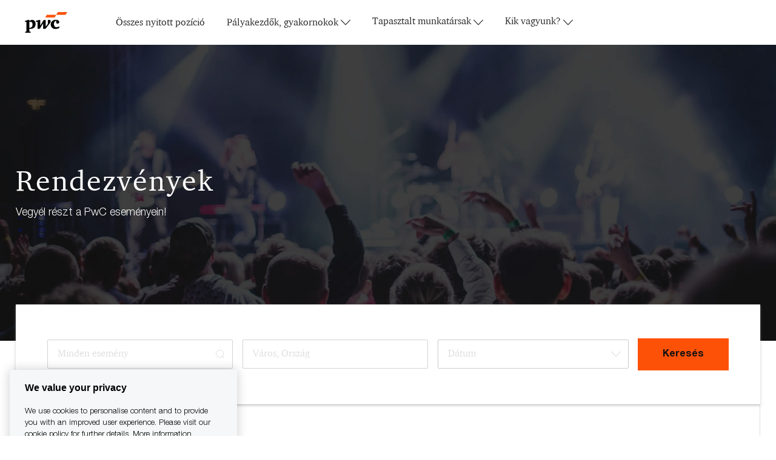

--- FILE ---
content_type: text/html; charset=UTF-8
request_url: https://jobs-cee.pwc.com/hu/hu/events
body_size: 38295
content:
<!DOCTYPE html> 
<!--[if lt IE 7]>      <html class="lt-ie7" lang="en"> <![endif]--> 
<!--[if IE 7]>         <html class="ie7" lang="en"> <![endif]--> 
<!--[if IE 8]>         <html class="ie8" lang="en"> <![endif]--> 
<!--[if IE 9]>         <html class="ie9" lang="en"> <![endif]--> 
<!--[if IE 10]>        <html class="ie10" lang="en"> <![endif]--> 
<!--[if IE 11]>        <html class="ie11" lang="en"> <![endif]--> 
<!--[if gt IE 11]><!--> 
<html lang="hu" data-ph-id="ph-page-element-page34-2n7teM" class="desktop hu_hu external"> 
 <!--<![endif]--> 
 <head data-ph-id="ph-page-element-page34-LFHErf"><meta name="robots" content="index" /><link rel="canonical" href="https://jobs-cee.pwc.com/hu/hu/events">
<meta name="description" content=" in .  at PwC CEE" key-description="default-events-description">  <meta name="keywords" content="" key-keywords="default-events-keywords">  <link rel="canonical" href="">  <meta name="twitter:card" content="summary_large_image">  <meta name="twitter:site" content="@PwC CEE">  <meta name="twitter:creator" content="@Careers - PwC CEE">  <meta name="twitter:image" content="https://assets.phenompeople.com/CareerConnectResources/pp/PWCECE/social/1024x512-1640257214157.jpg">  <meta name="twitter:title" content=" | PwC CEE">  <meta name="twitter:description" content=" in .  at PwC CEE">  <meta property="og:type" content="website">  <meta property="og:image" content="https://assets.phenompeople.com/CareerConnectResources/pp/PWCECE/social/1200x630-1640257180459.jpg">  <meta property="og:site_name" content="PwC CEE">  <meta property="og:url" content="https://jobs-cee.pwc.com/hu/hu/events">  <meta property="og:title" content=" | PwC CEE">  <meta property="og:description" content=" in .  at PwC CEE">  <meta property="fb:admins" content="">  <meta property="og:image:width" content="200">  <meta property="og:image:height" content="200">  <title key="default-events-title"> | PwC CEE</title></meta></meta></meta></meta></meta></meta></meta></meta></meta></meta></meta></meta></meta></meta></meta></link></meta></meta> 
   
   <meta http-equiv="X-UA-Compatible" content="IE=edge, chrome=1" data-ph-id="ph-page-element-page34-XfSVpA" /> 
     
     <meta name="layout" content="site-layout" data-ph-id="ph-page-element-page34-YQLE36" /> 
       
      <link type="image/x-icon" href="https://cdn.phenompeople.com/CareerConnectResources/PWCECE/hu_hu/external/desktop/assets/images/favicon.ico?v=1758886927465" rel="icon" data-ph-id="ph-page-element-page34-rjbm9i" /><link href="https://cdn.phenompeople.com/CareerConnectResources/PWCECE/hu_hu/external/desktop/assets/images/180x180-apple-touch-icon.png?v=1758894070419" rel="apple-touch-icon" sizes="180x180" /><link href="https://cdn.phenompeople.com/CareerConnectResources/PWCECE/hu_hu/external/desktop/assets/images/167x167-apple-touch-icon.png?v=1758894070419" rel="apple-touch-icon" sizes="167x167" /><link href="https://cdn.phenompeople.com/CareerConnectResources/PWCECE/hu_hu/external/desktop/assets/images/apple-touch-icon.png?v=1758894070419" rel="shortcut icon" /><link href="https://cdn.phenompeople.com/CareerConnectResources/PWCECE/hu_hu/external/desktop/assets/images/touch-icon-iphone.png?v=1758894070419" rel="apple-touch-icon" /><link href="https://cdn.phenompeople.com/CareerConnectResources/PWCECE/hu_hu/external/desktop/assets/images/152x152-apple-touch-icon.png?v=1758894070419" rel="apple-touch-icon" sizes="152x152" /> 
        
         
          
           
            
             
             
            
           
          
         
        
       
      
     
    
   
  
  
  
  
  
  
  
 <script type="text/javascript">/*&lt;!--*/ var phApp = phApp || {"widgetApiEndpoint":"https://jobs-cee.pwc.com/widgets","country":"hu","deviceType":"desktop","locale":"hu_hu","absUrl":true,"refNum":"PWCECE","cdnUrl":"https://cdn.phenompeople.com/CareerConnectResources","baseUrl":"https://jobs-cee.pwc.com/hu/hu/","baseDomain":"https://jobs-cee.pwc.com","phenomTrackURL":"jobs-cee.pwc.com/hu/hu/phenomtrack.min.js","pageName":"events","siteType":"external","rootDomain":"https://jobs-cee.pwc.com","pageId":"page34"}; phApp.ddo = {"siteConfig":{"status":"success","errorCode":null,"errorMsg":null,"data":{"settingsIdentifiersFileUrl":"https://cdn.phenompeople.com/CareerConnectResources/pcs/common/classesForCms-1764604271431.js","thirdPartyLibraries":{"internal":["heap-analytics","open-replay"]},"imEagerLoadDdoList":[{"name":"getProfileStatus","cache":false},{"name":"getRegionLocales","cache":true},{"name":"getIMConfigurations","cache":true},{"name":"getClientReferFlow","cache":true},{"name":"imVariantsConfigInfo","cache":true},{"name":"mergedProfile","cache":false},{"name":"getProfileWeightage","cache":false},{"name":"masterFrequencyV1","cache":true},{"name":"userAlertSettings","cache":true},{"name":"fitScoreSettingsIM","cache":true},{"name":"employeeSearchConfig","cache":true},{"name":"getEmployeeProfile","cache":false},{"name":"getGroupInfo","cache":true},{"name":"getAppliedJobs","cache":true},{"name":"getProfileFieldsSettings","cache":true}],"filePicker":{"onedrive":{"clientId":"1c186d04-d14a-424f-8132-0cae8c41435c","devkey":""},"dropbox":{"clientId":"7j4atpiepgcmy4j","devkey":""},"googledrive":{"clientId":"414699307979-nk6l179efm95vfqt0n0fgt05jjmk04tj.apps.googleusercontent.com","devkey":""}},"ignoreCovidWidgetPagesList":["chatbot"],"smoothAnchorSettings":{"ignore":true},"embedScriptVersion":"0.9.4","recommendedTrackingConfig":{"category":{"storageKey":"categories","ddoKeysToStore":["category"],"maxKeysToStore":"4"},"job":{"storageKey":"jobsViewed","ddoKeysToStore":["jobSeqNo"],"maxKeysToStore":"4"},"search-results":[{"storageKey":"keywords","ddoKeysToStore":["keywords"],"maxKeysToStore":"4"},{"storageKey":"locations","ddoKeysToStore":["location","field"],"maxKeysToStore":"4"}]},"debounceTimer":350,"eagerLoadDDOsToSkipLazyCalls":["apply"],"ignoreCookiePages":["chatbot"],"elementsToLoadByModule":{"videoAssessment":[{"tag":"link","attributes":{"href":"https://cdn.phenompeople.com/CareerConnectResources/common/video-platform/js/vs-master-theme-1744368002549.css","rel":"stylesheet","type":"text/css"}}],"automationEngine":[{"tag":"script","attributes":{"src":"https://pp-cdn.phenompeople.com/CareerConnectResources/st/common/video-platform/js/aeBootstrapper.js","type":"text/javascript"},"elementId":"aeBundle"}]},"globalManagedWidgetIds":["8b82bfdaafd4d8504005407db933c9a6"],"phwPxScrVerionUrl_bkp":"common/js/canvas/vendor/phw-px-hadlr-1.3.js","maps":{"google":{"apiScript":"https://maps.googleapis.com/maps/api/js","clusterJsScript":"markerclusterer-v1.js","gmapsInfoBoxScript":"gmaps-infobox-v1.js","phpppeak":"QUl6YVN5QnFNLXJXMHItc1I5UGVyTkF2dnNtemJCZW9GdTNZY3o4"},"mapbox":{"mapboxScript":"mapbox-gl.js","superClusterJsScript":"supercluster.min.js","phpppeak":"cGsuZXlKMUlqb2ljR2hsYm05dGNHVnZjR3hsSWl3aVlTSTZJbU5xYTNkcmVEVmtaREI0WVdFemFtOWhNWHAwZVdWcWJYZ2lmUS5NcG5hMUtJcVU4R2o2empQeTRpeWd3"},"mapboxCN":{"mapboxScript":"mapbox-gl-v1.1.0.js","superClusterJsScript":"supercluster.min.js","mapboxTurf":"mapbox-turf.min-v1.js","mapboxSearch":"mapbox-gl-geocoder.min.js","mapboxDirections":"mapbox-gl-directions.js","enableDirections":true,"baseApiUrl":"https://api.mapbox.cn","phpppeak":"cGsuZXlKMUlqb2ljR2hsYm05dGNHVnZjR3hsSWl3aVlTSTZJbU5xYTNkcmVEVmtaREI0WVdFemFtOWhNWHAwZVdWcWJYZ2lmUS5TcmwyLXB3M3hEUmlseW1FakVvZWln"}},"ignoreLinkedInStateParam":false,"tokenConfiguredTenants":{"refNums":["RBCAA0088"]},"phwPxScrVerionUrl_bkp_new":"pcs/common/phw-px-hadlr.js","oneTrust":{"class":["ot-sdk-show-settings"]},"videoScreeningGlobalStyles":"https://pp-cdn.phenompeople.com/CareerConnectResources/st/common/video-platform/js/ph-vs-global-styles-v1.css","cdnConfig":{"cdnDdos":["fitScoreSettings","landingPageOverview","categoryContentV2","candidateProfileConfig","categoryMasterData","jobTagSettings","getBusinessRules","getMasterCategories","categoryMasterDataV2","caasFetchRawConfig","globalSearchConfig","categoryContent","siteBranding","blogsharewidgetsettings","audiencePxWidgetConfig","jobsharewidgetsettings","npsConfig","socialConnectOptions","getRegionLocales","jobLogoConfig","supportedLanguages","getMasterLocations","locationmapsettings","pxAudJobwidgetsettings","getRegionLocales","eventsharewidgetsettings","jobwidgetsettings","fyfConfig","getPiiConsentConfig","glassdoorReviews","masterFrequencyV1"],"cdnUrl":"https://content-ir.phenompeople.com","pageNameLevelDdos":[],"pageIdlevelDdos":[]},"platformLevelTriggers":[{"triggerCondition":[{"operand":"AND","conditions":[{"triggerType":"site_config_based_trigger","triggerMetadata":{"configKey":["aiSummaryEnabled"]}}]}],"triggerActions":[{"actionType":"load_widget","actionMetadata":{"widgetId":"zVydrA","instanceId":"inzVydrA","placementDataByPage":{"job":{"selector":"[data-func-widget-id^=\"ph-job-details-v1-job-nav\"]","position":"before"}},"defaultPlacementData":{"selector":"[data-func-widget-id^=\"ph-job-details-v1-job-nav\"]","position":"before"}}}]}],"crawlerUserAgents":"Screaming Frog|googlebot|yahoo|bingbot|baiduspider|facebookexternalhit|twitterbot|rogerbot|linkedinbot|embedly|showyoubot|outbrain|pinterest|slackbot|vkShare|W3C_Validator|redditbot|Applebot|WhatsApp|flipboard|tumblr|bitlybot|SkypeUriPreview|nuzzel|Discordbot|Google Page Speed|Qwantify|pinterestbot|Custom|Chrome-Lighthouse","siteSettings":{"locationSlider":false,"glassdoor":{},"glassdoorReviews":{},"twitter":{},"refineSearch":{"enabledFacets":["category","city","type","managementLevel","experienceLevel"],"facetDisplayNames":{"category":"Kateg\u00F3ria","city":"V\u00E1ros","type":"Foglalkoztat\u00E1s t\u00EDpusa","managementLevel":"Vezet\u0151i szint","experienceLevel":"Tapasztalati szint"},"facetPlaceholderNames":{"category":"Kateg\u00F3ria","city":"V\u00E1ros","type":"Foglalkoztat\u00E1s t\u00EDpusa","managementLevel":"Vezet\u0151i szint","experienceLevel":"Tapasztalati szint"},"defaultFacetsToOpen":[]},"linkedIn":{"phpppeak":"NzUyeGUxY2llbzh1dHY="},"gdpr":{"cookieType":"session","enabled":false},"iscdnEnabled":true,"externalCookieConfig":{"scriptUrl":"https://cdn.cookielaw.org/scripttemplates/otSDKStub.js","availOnAllowedCookies":["C0002","C0003"],"domainKey":"5bc061d9-3ef4-46d1-82c9-cfe2d1789937"}},"size":"10","refNum":"PWCECE","siteVariant":"external","dayJsLocaleMissMap":{"cz":"cs"},"iscdnEnabled":true,"trackingConfig":{"ddoDataPath":{"jobDetail":"data.job"},"job_category_click":{"trait14":"key"},"job_category_search_click":{"trait14":"key"},"play_click":{"trait260":"videotype","videoId":"videoid"},"pause_click":{"trait260":"videotype","videoId":"videoid"},"similar_job_click":{"trait12":"jobSeqNo","related":{"ddo":[{"name":"jobDetail","data":{"trait5":"jobSeqNo","trait14":"category"}}]}},"linkedin_recommended_job_click":{"trait5":"jobSeqNo","trait14":"category"},"recently_viewed_job_click":{"trait5":"jobSeqNo","trait14":"category"},"recommended_job_click":{"trait5":"jobSeqNo","trait14":"category"},"next_click":{"trait254":"stepName","typedValue":"typedValue","selected_values":"selected_values"},"ddo_failure":{"trait254":"stepName","response":"response","ddoKey":"ddoKey"},"ddo_error":{"trait254":"stepName","error":"error","ddoKey":"ddoKey"},"skip_questions_click":{"trait254":"stepName"},"previous_click":{"trait254":"stepName"},"registration_submit":{"trait27":"email","trait15":"firstName","trait24":"phone"},"edit_profile_information":{},"resume_remove_click":{},"profile_questions_click":{},"resume_upload_click":{},"create_profile_click":{},"upload_new_file_click":{},"clear_text_click":{"trait6":"clearSearchValue"},"send_feedback_click":{"userFeedback":"userFeedback"},"submit_rating_click":{"userRating":"userRating"},"near_job_click":{"trait5":"jobSeqNo","trait14":"category"},"suggestions":{"stepName":"stepName","typed_values":"typed_values","selected_values":"selected_values"},"fyf_step_loaded":{"step":"step"},"fyf_options_closed":{},"favorite_job_click":{"trait5":"jobSeqNo","trait14":"category"},"job_added_to_jobcart":{"trait5":"jobSeqNo","trait14":"category"},"job_unfavorited":{"trait5":"jobSeqNo","trait14":"category"},"job_favorite_delete_click":{"trait5":"jobSeqNo","trait14":"category"},"type_ahead_search":{},"similar_job_see_more_click":{},"linkedin_login_click":{},"linkedin_logout_click":{},"view_all_glassdoor_reviews_click":{},"homepage_category_click":{"trait14":"key"},"category_click":{"trait14":"key"},"job_click":{"trait5":"jobSeqNo","trait14":"category"},"previous_job_click":{"trait5":"jobSeqNo"},"next_job_click":{"trait5":"jobSeqNo"},"linkedin_recommended_category_click":{"trait14":"category"},"back_to_search_results_click":{},"share_event":{"trait269":"eventScheduleId","trait213":"provider"},"blog_click":{"trait283":"url"},"blog_category_click":{"trait14":"categoryName"},"next_blog_click":{"trait283":"url"},"previous_blog_click":{"trait283":"url"},"blog_details_view":{"trait283":"blog"},"navigate_to_tweet_click":{"tweetUrl":"tweetUrl"},"fit_level_loaded":{"jobsFitLevel":"jobsFitLevel","totalJobs":"totalJobs","availableFitLevelCount":"availableFitLevelCount"},"smart_tags_loaded":{"smartJobTags":"smartJobTags","totalJobs":"totalJobs","availableJobTagCount":"availableJobTagCount"},"edit_role_click":{"trait13":"trait13"},"select_role_click":{"trait13":"trait13","trait260":"trait260"},"app_download_click":{"trait260":"appName","videoScreenId":"videoScreenId","videoScreenInterviewId":"videoScreenInterviewId"},"user_decline_click":{"trait5":"videoScreenId","trait14":"category","videoScreenId":"videoScreenId","videoScreenInterviewId":"videoScreenInterviewId"},"user_accept_click":{"trait5":"videoScreenId","trait14":"category","trait261":"userId","videoScreenId":"videoScreenId","videoScreenInterviewId":"videoScreenInterviewId"},"start_process_click":{"trait5":"videoScreenId","trait14":"category","trait261":"userId","videoScreenId":"videoScreenId","videoScreenInterviewId":"videoScreenInterviewId"},"accept_practice_click":{"trait261":"userId","videoScreenId":"videoScreenId","videoScreenInterviewId":"videoScreenInterviewId"},"reject_practice_click":{"trait261":"userId","videoScreenId":"videoScreenId","videoScreenInterviewId":"videoScreenInterviewId"},"answer_record_click":{"trait5":"videoScreenId","trait14":"category","trait261":"userId","videoScreenId":"videoScreenId","videoScreenInterviewId":"videoScreenInterviewId","videoScreenQuestionId":"videoScreenQuestionId"},"answer_submit_click":{"trait5":"videoScreenId","trait14":"category","trait261":"userId","videoScreenId":"videoScreenId","videoScreenInterviewId":"videoScreenInterviewId"},"answer_retake_click":{"trait5":"videoScreenId","trait14":"category","trait261":"userId","videoScreenId":"videoScreenId","videoScreenInterviewId":"videoScreenInterviewId","videoScreenQuestionId":"videoScreenQuestionId"},"answer_continue_click":{"trait5":"videoScreenId","trait14":"category","trait261":"userId","videoScreenId":"videoScreenId","videoScreenInterviewId":"videoScreenInterviewId","videoScreenQuestionId":"videoScreenQuestionId"},"answer_review_click":{"trait5":"videoScreenId","trait14":"category","trait261":"userId","videoScreenId":"videoScreenId","videoScreenInterviewId":"videoScreenInterviewId","videoScreenQuestionId":"videoScreenQuestionId"},"submit_application_click":{"trait5":"videoScreenId","trait14":"category","trait261":"userId","videoScreenId":"videoScreenId","videoScreenInterviewId":"videoScreenInterviewId"},"export_videos_click":{"trait5":"videoScreenId","trait14":"category","trait261":"userId","videoScreenId":"videoScreenId","videoScreenInterviewId":"videoScreenInterviewId"},"restart_application_click":{"trait5":"videoScreenId","trait14":"category","trait261":"userId","videoScreenId":"videoScreenId","videoScreenInterviewId":"videoScreenInterviewId"},"start_now_click":{"trait5":"videoScreenId","trait14":"category","trait261":"userId","videoScreenId":"videoScreenId","videoScreenInterviewId":"videoScreenInterviewId"},"continue_process_click":{"trait5":"videoScreenId","trait14":"category","trait261":"userId","videoScreenId":"videoScreenId","videoScreenInterviewId":"videoScreenInterviewId"},"contact_recruiter_click":{"trait261":"userId","videoScreenId":"videoScreenId","videoScreenInterviewId":"videoScreenInterviewId"},"agree_click":{"videoScreenId":"videoScreenId","videoScreenInterviewId":"videoScreenInterviewId"},"submit_feedback_click":{"rating":"rating","feedback":"feedback","videoScreenId":"videoScreenId","videoScreenInterviewId":"videoScreenInterviewId"},"video-upload-error":{"url":"url","status":"status","questionId":"questionId","response":"response"}},"workflowOrchestratorUrl":"https://cdn.phenompeople.com/CareerConnectResources/pcs/common/workflow-orchestrator.js","lqipImage":"https://assets.phenompeople.com/CareerConnectResources/common/assets/images/gray.png","navItems":{"showExternalEvents":true,"candidateHome":false,"cdnCaasContentUrl":"https://content-ir.phenompeople.com/api/content-delivery/caasContentV1","eventsEnabled":false,"blogsEnabled":true,"navMenuItems":["blogs"],"cdnCaasContentEnabled":true,"showExternalBlogs":true,"navMenuItemsData":{"blogs":{"url":"https://jobs-cee.pwc.com/hu/hu/blog"},"events":{"url":"https://jobs-cee.pwc.com/hu/hu/events"}}},"imageLoadType":{"desktop":"lazy","mobile":"lazy"},"locale":"hu_hu","siteLevelWidgetBindables":{"97e696f90c1e5c417da8b4484b49c7b0":{"locationSearch":true},"ad204a0c40fc1a98d614669f1bc50ab3":{"locationSearch":true}},"phwPxScrVerionUrl":"https://cdn.phenompeople.com/CareerConnectResources/pcs/common/1749810627131-phw-px-hadlr.js","vendorScripts":{"jquery":"jquery-3.6.1.min.js","jqueryMigrate":"jquery-migrate.min-1.1.js","plyrScript":"plyr-3.7.8.js","plyrStyle":"plyr-3.7.8_1.css","videojs-wavesurfer":"videojs-wavesurfer_3.9.0.js","wavesurfer":"wavesurfer_6.6.4.min.js","wavesurfer-microphone":"wavesurfer.microphone.min_6.6.4.js","mediaInfo":"mediainfo_0.1.9.min.js"},"globalSearchFeature":{"mobileSearch":false},"phwPxScrVerionUrl_1":"prod/pcs/common/phw-px-hadlr-1728036837721.js","widgetScriptsConfig":{"cdnBaseUrl":"https://pp-cdn.phenompeople.com","widgetScriptPath":"CareerConnectResources/pp/agWidgets"},"ally":{"layerEnabled":false,"cdnUrl":"/common/js/ally/ph-ally-v1.1.js","allyScript":"/common/js/ally/ph-ally-layer-v1.18.js","allySkipToContent":{"isEnabled":true,"selectors":"#skip-content, #ph-skip-content"},"reorderCookie":true,"userAgent":"AudioEye"},"pxScrVerionUrl":"https://cdn.phenompeople.com/CareerConnectResources/pcs/common/1755880496065-ph-px-hadlr-1.0.js","videoAssessmentPagesList":["video-assessment-landing-page","video-assessment-recording","video-assessment-thankyou","interview-landing-page","interview-recording","interview-thankyou","video assessment landing page","video assessment recording","video assessment thankyou","interview landing page","interview recording","interview thankyou","screening-welcome","screening-answering","screening-thankyou"],"oauth":{"indeed":{"clientId":"9d7219aebf5c1d2fdcc2f09ddb2c960187372b68637b8542faeff787920e1deb"},"xing":{"clientId":"c3bdfb74291c0e358e89"},"linkedIn":{"clientIdOld":"75qvndrmqmkxfo","clientId":"78mq36mb73ep5m","loginUrl":"https://www.linkedin.com/oauth/v2/authorization","logoutUrl":"https://api.linkedin.com/uas/oauth/invalidateToken","redirectUri":"/socialAuth/li","response_type":"code","scope":"r_liteprofile r_emailaddress"},"google":{"loginUrl":"https://accounts.google.com/o/oauth2/auth","logoutUrl":"https://www.google.com/accounts/Logout?continue=https://appengine.google.com/_ah/logout","clientId":"876228513716-npfer46h51po4nn5c1pafndsg87i2bm7.apps.googleusercontent.com","scope":"https://www.googleapis.com/auth/userinfo.profile https://www.googleapis.com/auth/userinfo.email https://www.googleapis.com/auth/user.phonenumbers.read","redirectUri":"/socialAuth/g","response_type":"code"},"google-signin":{"loginUrl":"https://accounts.google.com/o/oauth2/auth","logoutUrl":"https://www.google.com/accounts/Logout?continue=https://appengine.google.com/_ah/logout","clientId":"876228513716-npfer46h51po4nn5c1pafndsg87i2bm7.apps.googleusercontent.com","scope":"https://www.googleapis.com/auth/userinfo.profile https://www.googleapis.com/auth/userinfo.email https://www.googleapis.com/auth/user.phonenumbers.read","redirectUri":"/iauth/g","response_type":"code"},"facebook":{"loginUrl":"https://www.facebook.com/dialog/oauth","logoutUrl":"","clientId":"1633947069976673","redirectUri":"/socialAuth/fb","scope":"email public_profile","response_type":"code"}},"phpppecak":{"clientId":"aPuJFtcvVzuUHrqeLmPL36170","userZone":true,"phpppeat":"YXBpMTUxNDQ4Mjg4NEh5bEROOHRxYTZtZ1F4V0NwbmpvMzYxNzA="},"pageNameMap":{"404":"404_page_view","home":"home_page_view","category":"job_category_page_view","job":"job_details_view","search-results":"search_result_page_view","apply":"apply_page_view","glassdoorReviews":"glassdoor_reviews_page_view","jobcart":"favorites_page_view","jointalentcommunity":"jtc_page_view","featuredOpportunities":"job_category_page_view","businessUnit":"job_category_page_view","event":"event_details_view","events":"event_results_page_view","saved-jobs":"favorites_page_view","blogarticle":"blog_details_page","video-assessment-landing-page":"video_assessment_landing_page_view","video-assessment-recording":"video_assessment_recording_page_view","video-assessment-thankyou":"video_assessment_thankyou_page_view","interview-landing-page":"interview_landing_page_view","interview-recording":"interview_recording_page_view","interview-thankyou":"interview_thankyou_page_view","screening-welcome":"screening_welcome_page_view","screening-answering":"screening_answering_page_view","screening-outro":"screening_thankyou_page_view"},"blogsharewidgetsettings":{"options":[{"name":"whatsapp","order":0,"baseUrl":"https://api.whatsapp.com/send?&text=","eventName":"Share_whatsapp","settings":{"icon":"icon-whatsapp-1","iconBrandColor":"","popUpParams":"resizable,scrollbars,status,height=500,width=500","params":{},"label":false},"isSelected":true},{"name":"linkedin","order":1,"baseUrl":"https://www.linkedin.com/shareArticle?mini=true&url=","eventName":"share_blog","settings":{"icon":"icon-linkedin-2","iconBrandColor":"","popUpParams":"resizable,scrollbars,status,height=500,width=500","params":{"title":"shareInfoText"},"label":false},"isSelected":true},{"name":"facebook","order":3,"baseUrl":"https://facebook.com/sharer.php?u=","eventName":"share_blog","settings":{"icon":"icon-facebook","iconBrandColor":"","popUpParams":"resizable,scrollbars,status,height=500,width=500","params":{"t":"shareInfoText"},"label":false},"isSelected":true},{"name":"twitter","order":0,"baseUrl":"https://twitter.com/share?url=","eventName":"share_blog","settings":{"icon":"icon-twitter","iconBrandColor":"","popUpParams":"resizable,scrollbars,status,height=500,width=500","params":{"text":"shareInfoText"},"label":false},"isSelected":true},{"name":"email","order":6,"baseUrl":"","eventName":"share_blog","settings":{"icon":"icon-email-2","iconBrandColor":"","popUpParams":"resizable,scrollbars,status,height=500,width=500","params":{},"label":false},"isSelected":true}],"brandStyle":true,"widgetStyle":"style3","isInline":true,"size":"16","spacing":"21","color":"#fff","backgroundColor":"#ggg","height":"34","width":"34","line-height":"30","lineHeight":"30","borderWidth":"1","borderStyle":"solid","borderColor":"transparent","borderRadius":"100","locale":"en_us","siteVariant":"external"},"botEnabled":false,"pxScrVerionUrl_backup":"https://cdn.phenompeople.com/CareerConnectResources/common/js/vendor/1731591806866-ph-px-hadlr-1.19.js","urlMap":{"home":"home","category":"c/:category","job":"job/:jobId/:title","service":"service/:jobId/:title","jobcart":"jobcart","search-results":"search-results","glassdoor-reviews":"glassdoor-reviews","event":"event/:eventScheduleId/:title","events":"events","talentcommunity":"talentcommunity","talentcommunityupdate":"talentcommunityupdate","blogarticle":"blogarticle/:url","jobalert":"jobalert","employee-profile":"employeeprofile","editprofile":"editprofile","businessUnit":":url","featuredOpportunities":":url","di_about":"di/about/:groupId","di_details":"di/details/:groupId","di_events":"di/events/:groupId","di_groups":"di/groups","di_highlights":"di/highlights/:groupId","di_jobs":"di/jobs/:groupId","di_members":"di/members/:groupId","referrals_candidate":"referrals/candidate","referrals_referredcandidates":"referrals/referredcandidates","referrals_friendsinterests":"referrals/friendsinterests","referrals_home":"referrals/home","referrals_candidatesuniversity":"referrals/candidatescompany","employees_home":"employees/home","lms_courses":"lms/courses","lms_savedcourses":"lms/savedcourses","gigs_details":"gigs/details/:gigId","gigs_searchresults":"gigs/searchresults","nla_home":"nla/home","nla_search":"nla/search","gigs_manage":"gigs/manage","gigs_applications":"gigs/applications","gigs_applicants":"gigs/applicants/:gigId","events_event":"events/event/:eventScheduleId/:title","events_home":"events/home","my-profile":"myprofile","cp_createpath":"cp/createpath","cp_home":"cp/home","cp_explore":"cp/explore","mentoring_relationship":"mentoring/relationship/:mentorshipId","mentoring_mentees":"mentoring/mentees","mentoring_mentors":"mentoring/mentors","mentoring_searchresults":"mentoring/searchresults","settings":"settings","story":"story/:contentId/:title","video-assessment-landing-page":"video-assessment-landing-page","video-assessment-recording":"video-assessment-recording","video-assessment-thankyou":"video-assessment-thankyou","forwardApply":"hvhapply","interview-landing-page":"interview-landing-page","interview-recording":"interview-recording","interview-thankyou":"interview-thankyou","roles_details":"roles/details/:jobCode/:jobTitle","roles_search-results":"roles/searchresults","screening-welcome":"screening-welcome","screening-answering":"screening-answering","screening-thankyou":"screening-thankyou","alumni_my-profile":"alumni/myprofile"},"categoryUrlMap":{"PWCECE_Administrative_and_Support_Services":"c/administrative-and-support-services-jobs","PWCECE_Product_Management_and_Development":"c/product-management-and-development-jobs","PWCECE_Consulting":"c/consulting-jobs","PWCECE_Innovation":"c/innovation-jobs","PWCECE_Regulatory_and_Compliance":"c/regulatory-and-compliance-jobs","PWCECE_Forensics":"c/forensics-jobs","PWCECE_Tax":"c/tax-jobs","PWCECE_Change_Management":"c/change-management-jobs","PWCECE_Finance":"c/finance-jobs","PWCECE_Deals_Mergers_and_Acquisitions":"c/deals-mergers-and-acquisitions-jobs","PWCECE_Actuarial":"c/actuarial-jobs","PWCECE_Other":"c/other-jobs","PWCECE_Accounting_Assurance_and_Audit":"c/accounting-assurance-and-audit-jobs","PWCECE_Strategy":"c/strategy-jobs","PWCECE_Data_and_Analytics":"c/data-and-analytics-jobs","PWCECE_Operations":"c/operations-jobs","PWCECE_Legal":"c/legal-jobs","PWCECE_Risk_and_Quality":"c/risk-and-quality-jobs","PWCECE_Program_and_Project_Management":"c/program-and-project-management-jobs","PWCECE_Business_Development_Sales_and_Marketing":"c/business-development-sales-and-marketing-jobs","PWCECE_Information_Technology_and_Security":"c/information-technology-and-security-jobs","PWCECE_Human_Capital_and_Talent_Acquisition":"c/human-capital-and-talent-acquisition-jobs","PWCECE_Technology":"c/technology-jobs"},"isNativeEmailClient":true,"captchaConfig":{"useCaptcha":false,"siteKey":"6LcV6MIUAAAAAN99to_j66BSDkGwjWcsjh2iTj1W","scriptSrc":"https://www.google.com/recaptcha/api.js?render=explicit&hl={{locale}}","divId":"ph-custom-captcha"},"automationEnginePagesList":["hvh-apply2","hvh apply","hvh apply2","hvhapply","hvh-apply","schedule-slot"]},"reqData":null},"eagerLoadEventList":{"status":"503","error":"","errorBody":{"message":"No results found for request","status":"NOT_FOUND"}},"caasLazyLoadWidgetVersions":{"status":"success","errorCode":null,"errorMsg":null,"data":{"pcs-content-v1":"https://pp-cdn.phenompeople.com/CareerConnectResources/prod/common/js/caas-platform/widgets/pcs-content-v1/pcs-content-v1-1683892274455.js","pcs-candidate-login-v1":"https://cdn.phenompeople.com/CareerConnectResources/common/js/caas-platform/widgets/pcs-candidate-login-v1/pcs-candidate-login-v1-1731914332350.js","pcs-component-v1":"https://pp-cdn.phenompeople.com/CareerConnectResources/pp/common/js/caas-platform/widgets/pcs-component-v1/pcs-component-v1-1617346843242.js","pcs-footer-v1":"https://pp-cdn.phenompeople.com/CareerConnectResources/prod/common/js/caas-platform/widgets/pcs-footer-v1/pcs-footer-v1-1617347029398.js","pcs-social-connect-v1":"https://pp-cdn.phenompeople.com/CareerConnectResources/prod/common/js/caas-platform/widgets/pcs-social-connect-v1/pcs-social-connect-v1-1669873248000.js","pcs-header-v1":"https://cdn.phenompeople.com/CareerConnectResources/common/js/caas-platform/widgets/pcs-header-v1/pcs-header-v1-1753349881963.js","pcs-menu-list-v1":"https://cdn.phenompeople.com/CareerConnectResources/common/js/caas-platform/widgets/pcs-menu-list-v1/pcs-menu-list-v1-1765452666585.js","pcs-job-cart-count-v1":"https://pp-cdn.phenompeople.com/CareerConnectResources/prod/common/js/caas-platform/widgets/pcs-job-cart-count-v1/pcs-job-cart-count-v1-1652708896808.js","pcs-language-selector-v2":"https://cdn.phenompeople.com/CareerConnectResources/common/js/caas-platform/widgets/pcs-language-selector-v2/pcs-language-selector-v2-1714483631689.js"},"reqData":null},"flashParams":{}}; phApp.experimentData = {}; phApp.inlinePreview = false;phApp.eagerLoadDDOs = ["siteConfig","eagerLoadEventList"];; phApp.sessionParams = {"csrfToken":"e8fb0ddea13b48c5b405ba44947c6f69","jdsource":""}; /*--&gt;*/</script><script type="text/javascript">phApp.urlMap = {"featuredOpportunities":":url", "businessUnit":":url", "category": "c/:category","job": "job/:jobSeqNo/:title","glassdoor-reviews": "glassdoor-reviews", "search-results" : "search-results", "home" : "home", "jobcart" : "jobcart"}  </script><script type="text/javascript">phApp.ddoRealPath = {"jobDetail": "data.job"}</script><meta charset="UTF-8" /><meta content="en" /><meta name="viewport" content="width=device-width, initial-scale=1" /><title data-ph-id="ph-page-element-page34-133Ee8">Events List</title>










<script type="text/javascript" src="https://cdn.phenompeople.com/CareerConnectResources/common/js/vendor/bluebird.min-1.0.js" defer="" nomodule="" platform_id="platform_bluebird"></script>
<script type="text/javascript" src="https://cdn.phenompeople.com/CareerConnectResources/common/js/vendor/ph-basic-4.26.js" defer="" module="" platform_id="platform_basic"></script>
<script type="text/javascript" src="https://cdn.phenompeople.com/CareerConnectResources/common/js/vendor/require-4.1.js" defer="" platform_id="platform_require"></script>
<script type="text/javascript" src="https://cdn.phenompeople.com/CareerConnectResources/common/js/vendor/vendor-bundle-part1-4.1.js" defer="" platform_id="platform_vendorBundleJs"></script>
<script type="text/javascript" src="https://cdn.phenompeople.com/CareerConnectResources/common/js/vendor/vendor-bundle-part2-4.1.js" defer="" platform_id="platform_vendorBundleJs_part2"></script>
<script type="text/javascript" src="https://cdn.phenompeople.com/CareerConnectResources/common/js/common/ph-common-bundle-part1-4.51.js" defer="" platform_id="platform_phCommonBundleJs"></script>
<script type="text/javascript" src="https://cdn.phenompeople.com/CareerConnectResources/common/js/common/ph-common-bundle-part2-4.51.js" defer="" platform_id="platform_phCommonBundleJs_part2"></script>
<script type="text/javascript" src="https://cdn.phenompeople.com/CareerConnectResources/PWCECE/hu_hu/desktop/page34/ph-page-page34-1683107115858.js" defer=""></script>
<script type="text/javascript" src="https://cdn.phenompeople.com/CareerConnectResources/common/js/vendor/ph-loader-4.21.js" defer="" platform_id="platform_loader"></script>
<script type="text/javascript" src="https://cdn.phenompeople.com/CareerConnectResources/common/js/ph-tracking-1.2.js" defer="" platform_id="platform_phTrackingJs"></script>
<script type="text/javascript" src="https://cdn.phenompeople.com/CareerConnectResources/common/js/appConfig/ph-app-config-1.14.js" defer="" platform_id="platform_phAppConfigJs"></script>
<script type="text/x-ph-tmpl" id="ph-event-results-v1-default-1569579146274"><div class="show-loader" ph-loading-img="show-loader.bind: showLoader" if.bind="showLoader" data-ph-id="ph-page-element-page34-tE63GR">
</div>
<div class="phs-widget-block-area ph-widget-box" aria-label="Event resuts" key-aria-label="ph-event-results-v1-default-f6krap-e2q6P4" data-ph-id="ph-page-element-page34-6fkJAn">
    <div class="widget-container" data-ph-id="ph-page-element-page34-OdYfNH">
        <div class="ph-widget-heading hide" data-ph-id="ph-page-element-page34-b4xpRe">
            <h2 data-ph-id="ph-page-element-page34-82jE6A">
                <ppc-content key="ph-event-results-v1-default-f6krap-fk4u1C" data-ph-at-id="heading-text" data-ph-id="ph-page-element-page34-39SeHI">
         Events List 
       </ppc-content>
            </h2>
        </div>
        <div class="content-block" data-ph-at-id="content-block" data-ph-id="ph-page-element-page34-hiNRHm">
            <div class="sort-by-block ph-ally-sort-by-block" data-ph-at-id="sortby-block" if.bind="!hasFeature &amp;&amp; !hasFeature('auto-complete', 'a11y')" show.bind="eventResults.length > 0" data-ph-id="ph-page-element-page34-daX2L4">
                <label class="sort-by-label" for="exp_button" data-ph-id="ph-page-element-page34-5YXyYK">
                    <ppc-content key="ph-event-results-v1-default-f6krap-CuWn6K" data-ph-id="ph-page-element-page34-1XojuU">
                        Sort by :
                    </ppc-content>
                </label>
                <button aria-labelledby="exp_elem exp_button" type="button" click.trigger="isSortByDropdown = !isSortByDropdown" data-ph-at-id="sortby-click" data-ph-at-text="${widgetBundle[selectedSort.literalKey]}" aria-label="Show Events by ${widgetBundle[selectedSort.literalKey]}" aria-expanded="${isSortByDropdown?true:false}" class="ph-ally-sortby-button" aria-controls="event-results-date-listbox" data-ph-id="ph-page-element-page34-sJ0B9d">
                    <span id="exp_button" data-ph-id="ph-page-element-page34-MqoYm6">${widgetBundle[selectedSort.literalKey]}</span>
                    <span class="icon icon-down-arrow" aria-hidden="true" data-ph-id="ph-page-element-page34-bwOmm8"></span>
                </button>
                <ul role="listbox" class="options ph-ally-sort-options-list" if.bind="isSortByDropdown" data-ph-at-id="sort-options-list" id="event-results-date-listbox" data-ph-id="ph-page-element-page34-hxEfYu">
                    <li role="option" repeat.for="sort of sortBy" data-ph-at-id="sort-options-list-item" data-ph-at-text="${widgetBundle[sort.literalKey]}" data-ph-id="ph-page-element-page34-XS2du1">
                        <a href="javascript:void(0)" tabindex="-1" click.trigger="sortByOrder(sort)" focus.trigger="closeSortDropDown($event, true)" blur.trigger="closeSortDropDown($event)" keyup.trigger="closeSortDropDown($event)" data-ph-at-id="sort-options-list-link" data-ph-at-text="${widgetBundle[sort.literalKey]}" data-ph-id="ph-page-element-page34-tkCSmk">
                            <span data-ph-id="ph-page-element-page34-XdljlU">
                                ${widgetBundle[sort.literalKey]}
                            </span>
                        </a>
                    </li>
                </ul>
            </div>
            <div class="sort-by-block ph-ally-sort-by-block" data-ph-at-id="sortby-block" if.bind="hasFeature &amp;&amp; hasFeature('auto-complete', 'a11y')" show.bind="eventResults.length > 0" data-ph-id="ph-page-element-page34-7tHwIm">
                <label class="sort-by-label" for="exp_button" id="sorbydate-listbox" data-ph-id="ph-page-element-page34-2bD2F3">
                    <ppc-content key="ph-event-results-v1-default-f6krap-RcAKUf" data-ph-id="ph-page-element-page34-invMUr" language-overriden="true">Rendezés:</ppc-content>
                </label>
                <div class="button-area" data-ph-id="ph-page-element-page34-f7XLT2">
                    <button aria-labelledby="sorbydate-listbox exp_button1" data-ph-at-id="sortby-click" data-ph-at-text="${widgetBundle[selectedSort.literalKey]}" aria-expanded="${isSortByDropdown?true:false}" class="ph-ally-sortby-button" aria-haspopup="listbox" aria-owns="sorbydate-listbox1" type="button" ph-a11y-listbox="sorbydate" data-ph-id="ph-page-element-page34-O80e8z">
                        <span id="exp_button1" data-ph-id="ph-page-element-page34-2sgsJu">${widgetBundle[selectedSort.literalKey]}</span>
                        <span class="icon ${widgetBundle['iconForEventDropdownButtonText']}" aria-hidden="true" data-ph-id="ph-page-element-page34-h7iJjE"></span>
                    </button>
                    <ul role="listbox" class="options ph-ally-sort-options-list" show.bind="isSortByDropdown" data-ph-at-id="sort-options-list" tabindex="-1" id="sorbydate-listbox1" aria-labelledby="sorbydate-listbox" data-ph-id="ph-page-element-page34-fYIk6i">
                        <li role="option" repeat.for="sort of sortBy" data-ph-at-id="sort-options-list-item" data-ph-at-text="${widgetBundle[sort.literalKey]}" id="eachSortdate-${$index}" data-ph-id="ph-page-element-page34-RsLtek">
                            <span click.trigger="sortByOrder(sort)" data-ph-id="ph-page-element-page34-4612Jt">
                                ${widgetBundle[sort.literalKey]}
                            </span>
                            <!-- <a href="javascript:void(0)" tabindex="-1" 
                                    data-ph-at-id="sort-options-list-link" data-ph-at-text="${widgetBundle[sort.literalKey]}">
                                    <span>
                                    </span>
                                </a> -->
                        </li>
                    </ul>
                </div>
            </div>
            <ul class="ph-events-block" if.bind="eventResults.length > 0" data-ph-at-id="event-info-list" data-ph-id="ph-page-element-page34-URgjnb">
                <li class="events-list-item" repeat.for="result of eventResults" data-ph-at-id="event-info-list-item" data-ph-id="ph-page-element-page34-41NAkP">
                    <div class="ph-image-block" data-ph-id="ph-page-element-page34-ZSJuTu">
                        <figure data-ph-id="ph-page-element-page34-VU7kdZ">
                            <img ph-object-fit="" data-object-fit="cover" key-data-object-fit="ph-event-results-v1-default-f6krap-wctfSP" data-object-position="center" key-data-object-position="ph-event-results-v1-default-f6krap-uClYpJ" if.bind="result.eThumbnailUrl &amp;&amp; result.eThumbnailUrl != 'null' &amp;&amp; result.eThumbnailUrl != ''" src.bind="result.eThumbnailUrl" alt="${result.title} image" key-alt="ph-event-results-v1-default-f6krap-N2xYUR" class="img-responsive" data-ph-at-id="event-image" data-ph-id="ph-page-element-page34-jAjKV4">

                            <img ph-object-fit="" data-object-fit="cover" key-data-object-fit="ph-event-results-v1-default-f6krap-rDsRHm" data-object-position="center" key-data-object-position="ph-event-results-v1-default-f6krap-MvnIeG" if.bind="!result.eThumbnailUrl || result.eThumbnailUrl == 'null' || result.eThumbnailUrl == ''" ph-src="assets/images/events/v-1650019996792-event_default_thumbnail.png" alt="${result.title} image" key-alt="ph-event-results-v1-default-f6krap-UGU7Wi" class="img-responsive" data-ph-at-id="event-image" data-ph-id="ph-page-element-page34-OgFOSv">
                        </img></img></figure>
                    </div>
                    <div class="information" data-ph-at-id="event-info" data-ph-at-title-text="${result.title}" data-ph-at-location-text="${result.location}" data-ph-at-category-text="${result.category}" data-ph-at-posted-date-text="${result.postedDate}" data-ph-at-start-date-text="${result.eStartDate | dateFormat:getDateFormat(dateFormat):result.eTimeZone}" data-ph-id="ph-page-element-page34-1F1p2a">
                        <a tabindex="-1" aria-hidden="true" ph-tevent="event_click" class="ph-a11y-overlay-link" data-ph-at-id="event-link" data-ph-at-event-scheduled-id="${result.eventScheduleId}" data-ph-tevent-attr-trait269="${result.eventScheduleId}" ref="linkEle" href.bind="getUrl(linkEle, 'event', result)" data-ph-id="ph-page-element-page34-PzenRz">
                            ${result.title}
                        </a>
                        <div class="event-category" show.bind="result.category" data-ph-id="ph-page-element-page34-MKfl1j">
                            <span class="sr-only" data-ph-id="ph-page-element-page34-3swZKY">
                                <ppc-content key="ph-event-results-v1-default-f6krap-fDFbuH" data-ph-id="ph-page-element-page34-Ypbl0n">
                                    Event Category
                                </ppc-content>
                            </span> ${result.category}
                        </div>
                        <div data-ph-id="ph-page-element-page34-7vdYyP">
                            <a class="event-title-link" ph-tevent="event_click" data-ph-at-id="event-link" data-ph-at-event-scheduled-id="${result.eventScheduleId}" data-ph-tevent-attr-trait269="${result.eventScheduleId}" ref="linkEle" href.bind="getUrl(linkEle, 'event', result)" data-ph-id="ph-page-element-page34-7dYsOi">
                                <div role="heading" key-role="ph-event-results-v1-default-f6krap-euDAqG" aria-level="2" key-aria-level="ph-event-results-v1-default-f6krap-qajIMR" class="event-title" data-ph-id="ph-page-element-page34-BXu5Lo">${result.title}</div>
                            </a>
                        </div>
                        <div class="event-description" data-ph-at-id="event-description" show.bind="result.teaser" innerhtml.bind="result.teaser | sanitizeHTML" data-ph-id="ph-page-element-page34-3sM2le"></div>
                        <div class="event-details" data-ph-id="ph-page-element-page34-3MJOyD">
                            <span class="event-date" data-ph-id="ph-page-element-page34-UGsmT8">
                                <span data-ph-id="ph-page-element-page34-28TmQl">
                                    <span class="sr-only" data-ph-id="ph-page-element-page34-a5p5dY">
                                        <ppc-content key="ph-event-results-v1-default-f6krap-i1Xt5R" data-ph-id="ph-page-element-page34-e5IOOo">	
                                                Date
                                            </ppc-content>
                                    </span>
                            <i class="icon ${widgetBundle['iconForCalendarTextEventResults']}" aria-hidden="true" data-ph-id="ph-page-element-page34-HDxaFl"></i>
                            </span>
                            <span class="ifEventisSameDate" if.bind="result.isSameDate" data-ph-id="ph-page-element-page34-MAxdDx"> ${result.eStartDate | dateFormat:getDateFormat(dateFormat):result.eTimeZone}</span>
                            <span class="ifEventisnotSameDate" if.bind="!result.isSameDate" data-ph-id="ph-page-element-page34-U3dfeP"> ${result.eStartDate |
                                    dateFormat:getDateFormat(dateFormat):result.eTimeZone} - ${result.eEndDate |
                                    dateFormat:getDateFormat(dateFormat):result.eTimeZone} </span>
                            </span>
                            <span class="event-location" if.bind="result.eLocation.length" data-ph-id="ph-page-element-page34-D6ALDr">
                                <span repeat.for="loc of result.eLocation" data-ph-at-id="event-location" data-ph-at-city-text="${loc.city}" data-ph-at-country-text="${loc.country}" data-ph-id="ph-page-element-page34-MAniLv">
                                    <span class="sr-only" data-ph-id="ph-page-element-page34-WfdygE">
                                        <ppc-content key="ph-event-results-v1-default-f6krap-OuyO8n" data-ph-id="ph-page-element-page34-PwtQNK">	
                                                Location
                                            </ppc-content>
                                    </span>
                            <i class="icon ${widgetBundle['iconForlocationTextEventResults']}" aria-hidden="true" data-ph-id="ph-page-element-page34-COmdjH"></i> 
                            <span data-ph-id="ph-page-element-page34-HrUrN6">${loc.city}</span>
                            <span if.bind="loc.city &amp;&amp; loc.state" data-ph-id="ph-page-element-page34-cqi4OJ">, ${loc.state}</span>
                            <span if.bind="loc.city &amp;&amp; loc.country &amp;&amp; !loc.state" data-ph-id="ph-page-element-page34-buX7S5">
                                        , ${loc.country}
                                    </span>
                            </span>
                            </span>
                            <span class="event-location" if.bind="result.eIsOnline" data-ph-id="ph-page-element-page34-CUVF6c">
                                <i class="icon ${widgetBundle['iconForOnlineEventText']}" aria-hidden="true" data-ph-id="ph-page-element-page34-ct4Z5U"></i>
                                <span key="ph-event-results-v1-default-f6krap-JkLqW5" data-ph-id="ph-page-element-page34-s31IFI">Online Event
                                </span>
                            </span>
                        </div>
                        <div class="event-share-holder" data-ph-at-id="event-share-block" data-ph-id="ph-page-element-page34-McngKF">
                            <div class="event-share" data-ph-id="ph-page-element-page34-PSmF1L">
                                <!--<button type="button" click.delegate="result[$index].isShareIcon = !result[$index].isShareIcon" blur.trigger="closeShareEvent($event)">
                                    <ppc-content type="icon">
                                        <i class="icon icon-share"></i>
                                    </ppc-content>
                                </button>-->
                                <div class="share-list-container" data-ph-id="ph-page-element-page34-SAgbft">
                                    <!-- Adding Share event Widget -->
                                    <section class="ph-widget" instance-id="5kab25" data-ph-id="ph-page-element-page34-gUPWxt" view="1569579146238-default" original-view="default" theme="theme1">
                                        <div as-element="ph-share-event-v2" class="ph-share-event-v2-default-theme1 ph-widget-target" data-widget="ph-share-event-v2" is-popup.bind="true" show-mail-to="true" show-title.bind="false" view="default-1573469311229" instance-id="5kab25" detail-obj.bind="result" theme="theme1" original-view="default" data-ph-id="ph-page-element-page34-LoTSDO"></div>
                                    </section>
                                </div>
                            </div>
                        </div>
                    </div>
                </li>
            </ul>
            <div class="no-data-view" show.bind="eventResults.length <= 0 
            &amp;&amp; !showLoader" data-ph-at-id="nodata-block" data-ph-id="ph-page-element-page34-IcrqMq">
                <div class="no-result-info" data-ph-id="ph-page-element-page34-zdvLHX">
                    <figure data-ph-id="ph-page-element-page34-1DVg2p">
                        <img aria-hidden="true" alt="No Events found image" class="img-responsive ph-image" key-alt="ph-event-results-v1-default-f6krap-uzkSTN" data-ph-at-id="nodata-image" data-ph-id="ph-page-element-page34-c9cHJC" key-src="ph-event-results-v1-default-f6krap-W4IMCR" src="https://cdn.phenompeople.com/CareerConnectResources/PWCECE/hu_hu/desktop/assets/images/events/v-1650019996972-no-event-1.png">
                    </img></figure>
                    <div if.bind="isSearchParams" data-ph-id="ph-page-element-page34-weArDh">
                        <div class="no-events-heading" role="heading" key-role="ph-event-results-v1-default-f6krap-frhi0g" aria-level="2" key-aria-level="ph-event-results-v1-default-f6krap-STRbks" data-ph-id="ph-page-element-page34-mT2rkc">
                            <ppc-content key="ph-event-results-v1-default-f6krap-mYqDzU" data-ph-at-id="nodata-text" data-ph-id="ph-page-element-page34-UTz6fX">
            No Results Found. 
          </ppc-content>
                        </div>
                        <p data-ph-id="ph-page-element-page34-9p8ouQ">
                            <ppc-content key="ph-event-results-v1-default-f6krap-SUUbCS" data-ph-at-id="nodata-sub-text" data-ph-id="ph-page-element-page34-suuMXU">
            Please refine search criteria to discover more events 
          </ppc-content>
                        </p>
                    </div>
                    <div if.bind="!isSearchParams" class="no-events-heading" role="heading" key-role="ph-event-results-v1-default-f6krap-jANWPd" aria-level="2" key-aria-level="ph-event-results-v1-default-f6krap-NQW00C" data-ph-id="ph-page-element-page34-Ffy8Om">
                        <ppc-content key="ph-event-results-v1-default-f6krap-ubq8Eu" data-ph-at-id="nodata-text" data-ph-id="ph-page-element-page34-uOk7jH">
           No Upcoming Events. 
         </ppc-content>
                    </div>
                </div>
            </div>
        </div>
        <div class="ph-widget-footer" data-ph-id="ph-page-element-page34-gC6b1P">
            <ul class="pagination" if.bind="paginationRange.length > 1" data-ph-at-id="pagination" data-ph-id="ph-page-element-page34-AkAiA2">
                <li data-ph-id="ph-page-element-page34-4k7jM3">
                    <a href.bind="paginationUrls[currentSelectedPage - 1]" class="${prevButtonVisibility?'':'disabled'}" aria-label="Previous" key-aria-label="ph-event-results-v1-default-f6krap-dnG9k1" ph-tevent="pagination_click" data-ph-tevent-attr-trait214="Previous" data-ph-at-id="pagination-previous-link" data-ph-id="ph-page-element-page34-Ci0dh0">
                        <span aria-hidden="true" class="icon icon-left-arrow" data-ph-id="ph-page-element-page34-er1DND"></span>
                    </a>
                </li>
                <li repeat.for="page of paginationRange" class="${currentSelectedPage == page ? 'active' : ''}" data-ph-id="ph-page-element-page34-ZysC5d">
                    <a aria-label="Page ${page}" aria-current="${currentSelectedPage == page ? 'true' : 'false'}" href.bind="paginationUrls[page]" ph-tevent="pagination_click" data-ph-tevent-attr-trait214="${page}" data-ph-at-id="pagination-page-number-link" data-ph-at-text="${page}" data-ph-id="ph-page-element-page34-hbGueI">${page}</a>
                </li>
                <li data-ph-id="ph-page-element-page34-nkjJ1x">
                    <a href.bind="paginationUrls[currentSelectedPage + 1]" class="${nextButtonVisibility?'':'disabled'}" aria-label="Next" key-aria-label="ph-event-results-v1-default-f6krap-ABf0a4" ph-tevent="pagination_click" data-ph-tevent-attr-trait214="Next" data-ph-at-id="pagination-next-link" data-ph-id="ph-page-element-page34-WDjjb8">
                        <span aria-hidden="true" class="icon icon-arrow-right" data-ph-id="ph-page-element-page34-GHN7ip"></span>
                    </a>
                </li>
            </ul>
        </div>
    </div>
</div></script><script type="text/x-ph-tmpl" id="ph-share-event-v2-default-1573469311229"><div data-ph-id="ph-page-element-page34-FFoZhA">
    <button type="button" show.bind="isPopup &amp;&amp; shareOption.options.length" aria-label="share ${currentEventObj.title}" click.delegate="isShareIcon = !isShareIcon" class="share-action-btn" focus.trigger="isShareIcon &amp;&amp; closeShareEvent($event, true)" data-ph-at-id="event-share-button" blur.trigger="closeShareEvent($event, false)" role="button" data-ph-id="ph-page-element-page34-gSelKb">
        <!-- <ppc-content type="icon">
            <i class="icon icon-share"></i>
        </ppc-content> -->
        <i class="icon ${widgetBundle['shareiconForEventText']}" aria-hidden="true" data-ph-id="ph-page-element-page34-ucfbEb"></i>
    </button>
    <div class="phs-widget-block-area ph-widget-box" role="region" key-role="ph-share-event-v2-default-5kab25-lbIwI9" aria-label="Social share" key-aria-label="ph-share-event-v2-default-5kab25-yjYE9F" show.bind="isShareIcon" data-ph-id="ph-page-element-page34-zV9kNk">
        <div class="show-loader" ph-loading-img="show-loader.bind: showLoader" show.bind="showLoader" data-ph-id="ph-page-element-page34-xiywQW"></div>
        <div class="widget-container" data-ph-id="ph-page-element-page34-28r63a">
            <div class="phs-widget-heading" data-ph-id="ph-page-element-page34-7Zk2eJ">
                <h2 if.bind="showTitle &amp;&amp; shareOption.options.length" data-ph-id="ph-page-element-page34-OVlhEt">
                    <ppc-content key="ph-share-event-v2-default-5kab25-QG5pQZ" data-ph-at-id="heading-text" data-ph-id="ph-page-element-page34-tXVA1G">
         Share this Event
        </ppc-content>
                </h2>
            </div>
            <div class="content-block" data-ph-id="ph-page-element-page34-Mtp9Ix">
                <ul data-ph-at-id="share-options-list" class="share-options icons-per-row${shareOption.iconsPerRow} ${shareOption.widgetStyle} ${shareOption.brandStyle ? 'with-brand-colors' : ''}" data-ph-id="ph-page-element-page34-vEJrQ1">
                    <li repeat.for="eachIndicator of shareOption.options" css="padding-right:${shareOption.spacing}px;" data-ph-id="ph-page-element-page34-LLjrE5">
                        <button click.delegate="handlePopup(eachIndicator)" ph-tevent="share_event" class="${eachIndicator.name}" data-ph-tevent-attr-trait213="${eachIndicator.name}" data-ph-tevent-attr-trait269="${currentEventObj.eventScheduleId}" aria-label="${widgetBundle[eachIndicator['name']+'AriaLabel'] | pht}" title="${widgetBundle[eachIndicator['name']+'Title'] | pht}" css="background-color:${shareOption.backgroundColor}; border-radius: ${shareOption.borderRadius}px; line-height:${shareOption.lineHeight}px;height:${shareOption.height}px; width:${shareOption.width}px; border-width:${shareOption.borderWidth}px; border-color:${shareOption.borderColor}; border-style:${shareOption.borderStyle};" data-ph-at-id="share-${eachIndicator['name']}-link" blur.trigger="closeShareEvent($event, false)" focus.trigger="closeShareEvent($event, true)" data-ph-id="ph-page-element-page34-C6HI5B">
                            <i class="icon ${eachIndicator['settings']['icon']}" aria-hidden="true" css="color:${shareOption.color}; font-size:${shareOption.size}px;" data-ph-id="ph-page-element-page34-AkH5hG"></i>
                            <span class="sr-only" data-ph-id="ph-page-element-page34-7iR3MK">
                                <span data-ph-id="ph-page-element-page34-M57MmV">${widgetBundle[eachIndicator['name']] | pht}</span>
                            </span>
                        </button>
                    </li>
                </ul>
            </div>
        </div>
    </div>
    <section class="ph-widget" instance-id="1gd0h6" if.bind="showEmailView &amp;&amp; shareOption.isInline &amp;&amp; isShareEmailFound" data-ph-id="ph-page-element-page34-Fkbf8L" view="1573469311211-view1" original-view="view1" theme="default">
        <div as-element="ph-email-event-v1" class="ph-email-event-v1-view1-default ph-a11y-popup-onload ph-widget-target" data-widget="ph-email-event-v1" share-handler.call="handlePopup(share)" instance-id="1gd0h6" is-popup-reqd.bind="true" event-schedule-id.bind="currentEventObj.eventScheduleId" view="1573469311211-view1" original-view="view1" data-ph-id="ph-page-element-page34-YcdZJK"></div>
    </section>
</div>
<!-- </div> --></script><script type="text/x-ph-tmpl" id="ph-email-event-v1-1573469311211-view1"><div class="phs-email-this-event-area ph-widget-box" data-ph-id="ph-page-element-page34-K8hAIt">
    <!--<div click.delegate="closeEmailDialog()"></div>-->
    <!-- <div class="modal-backdrop fade in"></div> -->
    <div class="show-loader" ph-loading-img="show-loader.bind: showLoader" show.bind="showLoader" data-ph-id="ph-page-element-page34-DnOWH1"></div>
    <div class="modal fade in show ph-a11y-model" role="dialog" aria-labelledby="ph-a11y-modalPopup" data-ph-id="ph-page-element-page34-uUEd8N">
        <div class="modal-dialog" data-ph-id="ph-page-element-page34-aV7ade">
            <div class="phs-widget-heading" data-ph-id="ph-page-element-page34-HPLNDe">
                <!-- <i class="icon icon-send-masseg" aria-hidden="true"></i> -->
                <a class="close" href="javascript:void(0)" click.delegate="closeEmailDialog()" data-ph-at-id="close-the-popup-button" key-aria-label="ph-email-event-v1-view1-1gd0h6-kalCQ6" aria-label="Close dialog" data-ph-id="ph-page-element-page34-SS9NaS">
                    <i class="icon icon-cancel" aria-hidden="true" data-ph-id="ph-page-element-page34-UANzOP"></i>
                    <span class="sr-only" data-ph-id="ph-page-element-page34-J5ADrj">
                        <ppc-content key="ph-email-event-v1-view1-1gd0h6-nqYkht" data-ph-at-id="close-the-popup-text" data-ph-id="ph-page-element-page34-KrJkbe">close dialog</ppc-content>
                    </span>
                </a>
                <h2 id="ph-a11y-modalPopup" data-ph-id="ph-page-element-page34-QkNwv9">
                    <ppc-content key="ph-email-event-v1-view1-1gd0h6-Dehztv" data-ph-at-id="heading-text" data-ph-id="ph-page-element-page34-nIHKkH">
          Share this Event Via Email 
        </ppc-content>
                </h2>
            </div>
            <div class="widget-container" data-ph-id="ph-page-element-page34-I8onVw">
                <div class="content-block" data-ph-id="ph-page-element-page34-BCvrgL">
                    <form role="form" submit.delegate="emailThisEvent()" class="form-inline" data-ph-id="ph-page-element-page34-hf2UpL">
                        <div class="form-group ${errors.senderName.error ? 'error focus':''}" data-ph-at-id="name-block" data-ph-id="ph-page-element-page34-637Edj">
                            <label for="yourname" class="sr-only" data-ph-id="ph-page-element-page34-BFdJgC">
                                <ppc-content key="ph-email-event-v1-view1-1gd0h6-YxK4Sy" data-ph-at-id="label-text" data-ph-id="ph-page-element-page34-2zSUU2">
             Your Name 
           </ppc-content>
                            </label>
                            <input type="text" id="yourname" name="yourname" aria-describedby="errorNameBlock" aria-label="Please enter your name" key-aria-label="ph-email-event-v1-view1-1gd0h6-SCdmk1" class="form-control ph-a11y-form-control" value.bind="emailEventModel.senderName" placeholder="Your Name" autocomplete="off" key-placeholder="ph-email-event-v1-view1-1gd0h6-9OSIn7" data-ph-at-id="input" data-ph-id="ph-page-element-page34-aG7DBX">
                            <span class="form-group-icon" data-ph-id="ph-page-element-page34-oNFJEv">
                                <i class="icon icon-career-grow" aria-hidden="true" data-ph-id="ph-page-element-page34-d7qO8s"></i>
                            </span>
                            <span class="error" id="errorNameBlock" if.bind="errors.senderName.error &amp;&amp; errors.senderName.code == 'E101'" data-ph-id="ph-page-element-page34-XVvw7o">
                                <ppc-content key="ph-email-event-v1-view1-1gd0h6-ELInUr" data-ph-at-id="empty-validation-text" data-ph-id="ph-page-element-page34-iTzmrl">
             Your Name should not be empty
            </ppc-content>
                            </span>
                        </input></div>
                        <div class="form-group ${errors.name.error ? 'error focus':''}" data-ph-at-id="recipient-name-block" data-ph-id="ph-page-element-page34-IcQvrX">
                            <label for="recipientname" class="sr-only" data-ph-id="ph-page-element-page34-Q3aDwh">
                                <ppc-content key="ph-email-event-v1-view1-1gd0h6-hctmKZ" data-ph-at-id="label-text" data-ph-id="ph-page-element-page34-Wfgcjc">
             Recipient Name 
           </ppc-content>
                            </label>
                            <input type="text" name="recipientName" id="recipientName" aria-describedby="errorRecipientNameBlock" aria-label="Please enter Recipient name" key-aria-label="ph-email-event-v1-view1-1gd0h6-twN2eg" class="form-control ph-a11y-form-control" value.bind="emailEventModel.name" placeholder="Recipient's Name" autocomplete="off" key-placeholder="ph-email-event-v1-view1-1gd0h6-pTE1Gw" data-ph-at-id="input" data-ph-id="ph-page-element-page34-Ws7yIZ">
                            <span class="form-group-icon" data-ph-id="ph-page-element-page34-3du2kJ">
                                <i class="icon icon-career-grow" aria-hidden="true" data-ph-id="ph-page-element-page34-HYQwGc"></i>
                            </span>
                            <span class="error" id="errorRecipientNameBlock" if.bind="errors.name.error &amp;&amp; errors.name.code == 'E101'" data-ph-id="ph-page-element-page34-Hgqlue">
                                <ppc-content key="ph-email-event-v1-view1-1gd0h6-yhl7vg" data-ph-at-id="empty-validation-text" data-ph-id="ph-page-element-page34-1pndPt">
             Recipient's Name should not be empty
            </ppc-content>
                            </span>
                        </input></div>
                        <div class="form-group ${errors.email.error ? 'error focus':''}" data-ph-at-id="email-block" data-ph-id="ph-page-element-page34-nkA4K5">
                            <label for="recipientemail" class="sr-only" data-ph-id="ph-page-element-page34-QRlkUq">
                                <ppc-content key="ph-email-event-v1-view1-1gd0h6-R4y8jO" data-ph-at-id="label-text" data-ph-id="ph-page-element-page34-xfkntr">
             Recipient Email 
           </ppc-content>
                            </label>
                            <input type="text" name="recipientemail" id="recipientemail" aria-describedby="errorRecipientEmailBlock" aria-label="Please enter recipient email" key-aria-label="ph-email-event-v1-view1-1gd0h6-zRG3jx" class="form-control ph-a11y-form-control" value.bind="emailEventModel.email" key-placeholder="ph-email-event-v1-view1-1gd0h6-Emd7IW" placeholder="Recipient's Email" autocomplete="off" data-ph-at-id="input" data-ph-id="ph-page-element-page34-9qAPNB">
                            <span class="form-group-icon" data-ph-id="ph-page-element-page34-GQRJO0">
                                <i class="icon icon-send-masseg" aria-hidden="true" data-ph-id="ph-page-element-page34-bASc22"></i>
                            </span>
                            <span id="errorRecipientEmailBlock" class="error" data-ph-id="ph-page-element-page34-1aNQUM">
                                <span if.bind="errors.email.error &amp;&amp; errors.email.code == 'E101'" data-ph-id="ph-page-element-page34-y0ty0A">
                                    <ppc-content key="ph-email-event-v1-view1-1gd0h6-EEyuYu" data-ph-at-id="empty-validation-text" data-ph-id="ph-page-element-page34-4WE68L">
             Email should not be empty
            </ppc-content>
                                </span>
                                <span if.bind="errors.email.error &amp;&amp; errors.email.code == 'E102'" data-ph-id="ph-page-element-page34-5H1DKx">
                                    <ppc-content key="ph-email-event-v1-view1-1gd0h6-IKkMk4" data-ph-at-id="invalid-validation-text" data-ph-id="ph-page-element-page34-QGtfet">
             Please enter valid Email
            </ppc-content>
                                </span>
                            </span>
                        </input></div>
                        <div class="form-group" data-ph-id="ph-page-element-page34-VdgrQr">
                            <label for="email" class="opcaity sr-only" tabindex="-1" data-ph-id="ph-page-element-page34-bo0NXe">
                                <ppc-content key="ph-email-event-v1-view1-1gd0h6-pvysR3" data-ph-at-id="submit-label-text" data-ph-id="ph-page-element-page34-CMo0P2">
             Submit 
           </ppc-content>
                            </label>
                            <button type="submit" class="btn primary-button" tabindex="0" title="Submit" key-title="ph-email-event-v1-view1-1gd0h6-vqweUE" data-ph-at-id="submit-button" data-ph-id="ph-page-element-page34-XjXpgP">
                                <ppc-content key="ph-email-event-v1-view1-1gd0h6-aPmR4T" data-ph-at-id="submit-text" data-ph-id="ph-page-element-page34-AgYDDe">
             Submit 
           </ppc-content>
                            </button>
                        </div>
                    </form>

                </div>
            </div>
        </div>
    </div>
</div>
<div aria-live.bind="(showEmailSuccess || showEmailFailure)?'assertive':''" aria-atomic="true" class="a11y-readable-modal-content sr-only" data-ph-id="ph-page-element-page34-tSdoPc">
    <div show.bind="showEmailSuccess" data-ph-id="ph-page-element-page34-wZ5gIN">
        <ppc-content key="ph-email-event-v1-view1-1gd0h6-y8xPcK" data-ph-at-id="send-success-text" data-ph-id="ph-page-element-page34-WHNgB3">
       Event Shared Successfully
      </ppc-content>
        <ppc-content key="ph-email-event-v1-view1-1gd0h6-Hgn4bN" data-ph-at-id="send-success-descript" data-ph-id="ph-page-element-page34-jlmzbA">
       This event has been successfully shared with the recipient.
      </ppc-content>
            <button type="button" class="btn primary-button" data-ph-id="ph-page-element-page34-rhFKKh">
                    <ppc-content key="ph-email-event-v1-view1-1gd0h6-vRsFdT" data-ph-at-id="close-popup-button-text" data-ph-id="ph-page-element-page34-YLKFks">Ok</ppc-content>
                </button>
    </div>
    <div show.bind="showEmailFailure" data-ph-id="ph-page-element-page34-Y0bY24">
        <ppc-content key="ph-email-event-v1-view1-1gd0h6-yccUz4" data-ph-at-id="send-failure-text" data-ph-id="ph-page-element-page34-2SbwGp">Error</ppc-content>
        <ppc-content key="ph-email-event-v1-view1-1gd0h6-sKkvzy" data-ph-at-id="send-failure-descript" data-ph-id="ph-page-element-page34-ncN0Mc">This event has been
                    not successfully shared with the recipient.</ppc-content>
            <button type="button" class="btn primary-button" data-ph-id="ph-page-element-page34-ru5jYx">
                    <ppc-content key="ph-email-event-v1-view1-1gd0h6-g7rDL9" data-ph-at-id="close-popup-button-text" data-ph-id="ph-page-element-page34-mpy5SY">Ok</ppc-content>
                </button>
    </div>
</div>
<div data-ph-id="ph-page-element-page34-HeYcgl">
    <div show.bind="showEmailSuccess" class="phs-email-this-event-area ph-widget-box success-hdlr" data-ph-at-id="success-failure-popup" data-ph-id="ph-page-element-page34-7OLFjd">
        <!-- <div class="modal-backdrop fade in" click.delegate="closeEmailDialog()"></div> -->
        <div class="hdlr-block" role="dialog" data-ph-id="ph-page-element-page34-MDuvjw">
            <span class="rc-icon" data-ph-id="ph-page-element-page34-i5KSqv">
                <i class="icon icon-check-mark" aria-hidden="true" data-ph-id="ph-page-element-page34-QK5EKw"></i>
            </span>
            <h3 data-ph-id="ph-page-element-page34-HCHKBY">
                <ppc-content key="ph-email-event-v1-view1-1gd0h6-dHRS1a" data-ph-at-id="send-success-text" data-ph-id="ph-page-element-page34-riujYp">
       Event Shared Successfully
      </ppc-content>
            </h3>
            <p data-ph-id="ph-page-element-page34-1ES1hk">
                <ppc-content key="ph-email-event-v1-view1-1gd0h6-5Q0D3b" data-ph-at-id="send-success-descript" data-ph-id="ph-page-element-page34-c394kp">
       This event has been successfully shared with the recipient.
      </ppc-content>
            </p>
            <button type="button" class="btn primary-button" click.delegate="closeFeedbackPopup(true)" data-ph-id="ph-page-element-page34-i8NeLS">
                <ppc-content key="ph-email-event-v1-view1-1gd0h6-ebn3y2" data-ph-at-id="close-popup-button-text" data-ph-id="ph-page-element-page34-sZ6i6t">Ok</ppc-content>
            </button>
        </div>
    </div>
    <div show.bind="showEmailFailure" class="phs-email-this-event-area ph-widget-box failure-hdlr" data-ph-at-id="success-failure-popup" data-ph-id="ph-page-element-page34-5rCPal">
        <!-- <div class="modal-backdrop fade in" click.delegate="closeEmailDialog()"></div> -->
        <div class="hdlr-block" role="dialog" data-ph-id="ph-page-element-page34-dOMvEU">
            <span class="rc-icon" data-ph-id="ph-page-element-page34-oib24h">
                <i class="icon icon-check-mark" aria-hidden="true" data-ph-id="ph-page-element-page34-GoLsm3"></i>
            </span>
            <h3 data-ph-id="ph-page-element-page34-MrbrcE">
                <ppc-content key="ph-email-event-v1-view1-1gd0h6-XQeuOK" data-ph-at-id="send-failure-text" data-ph-id="ph-page-element-page34-zzdGlM">Error</ppc-content>
            </h3>
            <p data-ph-id="ph-page-element-page34-5QHaPe">
                <ppc-content key="ph-email-event-v1-view1-1gd0h6-jNPvAK" data-ph-at-id="send-failure-descript" data-ph-id="ph-page-element-page34-UXDcmP">This event has been
                    not successfully shared with the recipient.</ppc-content>
            </p>
            <button type="button" class="btn primary-button" click.delegate="closeFeedbackPopup()" data-ph-id="ph-page-element-page34-MBnTMU">
                <ppc-content key="ph-email-event-v1-view1-1gd0h6-Pdj7hr" data-ph-at-id="close-popup-button-text" data-ph-id="ph-page-element-page34-ryn9DW">Ok</ppc-content>
            </button>
        </div>
    </div>
</div></script><script type="text/x-ph-tmpl" id="ph-candidate-login-v1-default-signout-1602257361306"><div class="sign-out-widget-area" if.bind="isLoggedIn" data-ph-id="ph-page-element-short-header-sSkpuU">

    <a ph-tevent="signout_click" class="sign-out-btn" ph-href="logout" data-ph-at-id="sign-out-text" data-ph-id="ph-page-element-short-header-PLX8Os">
        <i class="${widgetBundle['signOutIcon'] | pht}" aria-hidden="true" data-ph-id="ph-page-element-short-header-DDw2Jv"></i>
        <span data-ph-id="ph-page-element-short-header-Wo1RDf">${widgetBundle['signOutButton'] | pht}</span>
    </a>

</div></script><script type="text/x-ph-tmpl" id="ph-language-selector-v2-1600948441984-view3"><div class="phs-lang-select-area ph-widget-box" data-ph-id="ph-page-element-short-header-uwzEQe">
    <div class="show-loader" ph-loading-img="show-loader.bind: showLoader" show.bind="showLoader" data-ph-id="ph-page-element-short-header-YTRYh4"></div>
    <div if.bind="!showErrorMsg &amp;&amp; !showLoader" data-ph-id="ph-page-element-short-header-k6wjtC">
            <!-- <label class="sr-only" for="selectedLanguageBtn" id="selectedLanguageLabel">
                    Language selector 
            </label> -->
        <button if.bind="searchArray.length>1" class="language-block ${(searchArray.length==1)?'single-language':''} ${(searchArray.length>10) ? '':'dropdown-arrow'}" role="${(searchArray.length==1)?'text':'button'}" click.delegate="isshowDropDown = !isshowDropDown" aria-expanded="${isshowDropDown?true:false}" data-ph-id="ph-page-element-short-header-USkmzK">
            <span class="flag flag-${choosenLanguage.locationDisplayName}" data-ph-at-id="selected-country-flag" data-ph-id="ph-page-element-short-header-XA9Aws"></span>
            <i class="icon icon-globe-plane globe-icon" data-ph-id="ph-page-element-short-header-VhMjLA"></i>
            <span class="sr-only" data-ph-id="ph-page-element-short-header-tyC4JN">
                    Language selected 
            </span>
            <span class="selected-country" data-ph-at-id="selected-country" data-ph-id="ph-page-element-short-header-KNtIIP">
                ${choosenLanguage.locationDisplayName}
            </span>
            <span class="sr-only" data-ph-id="ph-page-element-short-header-7x0TrW">
                    ${choosenLanguage.languageDisplayName}
            </span>
            <i aria-hidden="true" class="icon icon-triangle ${isshowDropDown ? 'icon-up' : 'icon-down'} arrow-icon" show.bind="(searchArray.length>1)" data-ph-id="ph-page-element-short-header-uRVIrK"></i>
        </button>
        <div class="dropdown-box ph-a11y-dropdown-box ${(searchArray.length>10) ? '':'dropdown-arrow'}" show.bind="isshowDropDown &amp;&amp; (searchArray.length>1)" data-ph-id="ph-page-element-short-header-Miw0ix">
            <div class="search-area ph-a11y-search-area" role="search" aria-expanded="false" aria-owns="language-listbox" aria-haspopup="listbox" data-ph-id="ph-page-element-short-header-69lTqZ">
                <input type="text" name="language-listbox" aria-label="Search from below list" id="language-selector" ph-a11y-autocomplete="" aria-autocomplete="list" autocomplete="off" aria-controls="language-listbox" value.bind="filterKey" placeholder="Enter location or language" key-placeholder="ph-language-selector-v2-view3-43qw7q-JEI8Tm" data-show-listbox="false" data-ph-id="ph-page-element-short-header-qvpEit" />
                <i class="icon icon-icon-search" if.bind="!filterKey" aria-hidden="true" data-ph-id="ph-page-element-short-header-gGut4a"></i>
                <a tabindex="0" ph-tevent="clear_searches_click" class="phs-keysearch-clear" role="button" click.delegate="clearSearch()" focus.trigger="onBlurHandler($event, true)" if.bind="filterKey" href="javascript:void(0)" data-ph-at-id="clear-globalsearch-link" data-ph-id="ph-page-element-short-header-acLjFl">
                    <ppc-content type="icon" data-ph-id="ph-page-element-short-header-oO0QFq"><i class="icon icon-cancel" aria-hidden="true" data-ph-id="ph-page-element-short-header-0Iajca"></i></ppc-content>
                    <span class="sr-only" data-ph-id="ph-page-element-short-header-rzuzGt">
                        <ppc-content key="ph-language-selector-v2-view3-43qw7q-ryloBB" data-ph-at-id="clear-globalsearch-text" data-ph-id="ph-page-element-short-header-ETKcvv">Clear text</ppc-content>
                    </span>
                </a>
            </div>

            <ul class="dropdown-list" id="language-selector-box" role="listbox" aria-labelledby="language-listbox" tabindex="-1" data-ph-id="ph-page-element-short-header-jvxhYc">
                <li class="dropdown-list-item ph-a11y-dropdown-list-item" repeat.for="each of roots" role="option" data-ph-id="ph-page-element-short-header-Mmx9Mq">
                    <a href="${each.locationUrl}" click.delegate="languageChanged(each,true)" class="${(each.displayName==choosenLanguage.displayName)?'active':''}" data-ph-at-displayname-text="${each.displayName}" tabindex="-1" data-ph-id="ph-page-element-short-header-RtZIpP">
                        <span class="flag flag-${each.location}" data-ph-at-id="country-flag" data-ph-id="ph-page-element-short-header-eCXUlk"></span>
                        <div class="country" data-ph-id="ph-page-element-short-header-9C7r8X">
                            <div class="actual-display-name" data-ph-at-id="country" data-ph-id="ph-page-element-short-header-nAheeB">
                                ${each.displayName}
                            </div>
                            <div class="sr-only" if.bind="each.displayName==choosenLanguage.displayName" data-ph-id="ph-page-element-short-header-GD3IqD">
                                <ppc-content data-ph-id="ph-page-element-short-header-OxVF3e">
                                    selected
                                </ppc-content>
                            </div>
                        </div>
                    </a>
                </li>
            </ul>
            <div aria-atomic="true" aria-live="assertive" data-ph-id="ph-page-element-short-header-ikvZqF">
                <div class="language-selector-search" aria-label="No results found" if.bind="!roots.length" data-ph-id="ph-page-element-short-header-Dl53rO">
                    <ppc-content key="ph-language-selector-v2-view3-43qw7q-tCjpYv" data-ph-id="ph-page-element-short-header-4qUZAw">
                        No results found
                    </ppc-content>
                </div>
                <div class="sr-only" if.bind="roots.length" data-ph-id="ph-page-element-short-header-vWKXvG">
                    ${roots.length}
                  <ppc-content key="ph-language-selector-v2-view3-43qw7q-sfabS6" data-ph-id="ph-page-element-short-header-3nI03G">
                      suggestions are available
                    </ppc-content>
                </div>
            </div>
        </div>
    </div>
</div></script><script type="text/x-ph-tmpl" id="ph-job-cart-count-v3-view2-1639117070162"><div class="phs-job-cart-area" data-ph-id="ph-page-element-short-header-PQtSdf">
    <a ph-href="jobcart" key-ph-href="ph-job-cart-count-v3-view2-jkn0zo-tjjf7U" ph-tevent="job-cart-icon-click" data-ph-at-id="jobcart-count" data-ph-at-widget-data-count="${jobCartCount}" aria-label="${jobCartCount} ${widgetBundle['jobCartLinkText']| pht} ${jobCartCount == 1 ?
            (widgetBundle['jobCartJobSingular']) : (widgetBundle['jobCartJobPlural'])}" data-ph-id="ph-page-element-short-header-C0vtCj">
        <i class="${jobCartCount > 0? (widgetBundle['iconCartLgText']) : (widgetBundle['iconCartText'])}" aria-hidden="true" data-ph-id="ph-page-element-short-header-kKtCRf"></i>
        <span class="linkText" data-ph-at-id="heading-text" aria-hidden="true" data-ph-id="ph-page-element-short-header-BCI3OE">
            ${jobCartCount == 1 ? (widgetBundle['jobCartLinkText']) : (widgetBundle['jobCartLinkTextSaved'])}
            ${jobCartCount == 1 ? (widgetBundle['jobCartJobSingular']) : (widgetBundle['jobCartJobPlural'])}
        </span>
        <span class="phs-jobcart-count" aria-hidden="true" data-ph-id="ph-page-element-short-header-oVwqVz">
            (${jobCartCount})
        </span>
    </a>
</div></script><script id="ph_app_page_id" type="text/javascript"> phApp.pageId = "page34"</script><script type="text/x-ph-tmpl" id="ph-cookie-popup-v2-default-1649851784407"><!--googleoff: index-->
<div class="phs-cookie-popup-area ph-widget-box ph-sticky-header" data-pre-render="" role="region" key-role="gdpr-regionRole" aria-label="cookies message" key-aria-label="gdpr-cookiesMessageAriaLabel" if.bind="showCookiePopup" data-ph-id="ph-default-1649820804594-ph-cookie-popup-v29KOE1j-l9EeoO">
    <div class="container" data-ph-id="ph-default-1649820804594-ph-cookie-popup-v29KOE1j-ZW1uzc">
        <div class="cookie-text-area ${showDeclineButton?'decline-enabled':''}" data-ph-at-id="cookie-text" data-ph-id="ph-default-1649820804594-ph-cookie-popup-v29KOE1j-TauUTs">
            <ppc-content key="gdpr-cookietextAreaText" data-ph-at-id="cookie-text" data-ph-id="ph-default-1649820804594-ph-cookie-popup-v29KOE1j-YfFcIC">
                We use cookies to offer you a better browsing experience, analyze site traffic, and personalize content. Read about how we use cookies and how you can control them by visiting our Cookie Settings page. If you continue to use this site, you consent to our use of cookies.
            </ppc-content>
        </div>
        <div class="cookie-button-area phcriticalhide ${showDeclineButton?'decline-enabled':''}" data-ph-id="ph-default-1649820804594-ph-cookie-popup-v29KOE1j-Trnp4j">
            <a ph-href="cookiesettings" show.bind="showCookieSettingsButton" key-ph-href="gdpr-popupCareerSiteCookieSettingsHrefText" class="btn plain-button cookie-settings" data-ph-at-id="cookie-settings-link" role="button" aria-label="Click here to change your Cookie Settings" key-aria-label="gdpr-popupCookieSettingsAriaLabel" data-ph-id="ph-default-1649820804594-ph-cookie-popup-v29KOE1j-lvqGlJ">
                <ppc-content key="gdpr-popupCookieSettingsText" data-ph-at-id="cookie-settings-link-text" data-ph-id="ph-default-1649820804594-ph-cookie-popup-v29KOE1j-H5AjvP">
                    Cookie Settings
                </ppc-content>
            </a>
            <button class="btn primary-button phcriticalhide" show.bind="showDeclineButton" click.delegate="declineAndClose()" data-ph-at-id="cookie-close-link" phae="ph-cookie-popup-v2" phae-type="click" phae-main="3" data-ph-id="ph-default-1649820804594-ph-cookie-popup-v29KOE1j-8mMdzm">
                <i class="icon icon-cancel" phae-ref="3" aria-hidden="true" data-ph-id="ph-default-1649820804594-ph-cookie-popup-v29KOE1j-ujbaFo"></i>
                <ppc-content key="gdpr-denyCookiesText" data-ph-at-id="cookie-close-link-text" phae-ref="3" data-ph-id="ph-default-1649820804594-ph-cookie-popup-v29KOE1j-phdEL7">
                    Deny
                </ppc-content>
            </button>
            <button class="btn primary-button" click.delegate="acceptAndClose()" data-ph-at-id="cookie-close-link" phae="ph-cookie-popup-v2" phae-type="click" phae-main="2" data-ph-id="ph-default-1649820804594-ph-cookie-popup-v29KOE1j-ESAJFl">
                <i class="icon icon-check-mark" phae-ref="2" data-ph-id="ph-default-1649820804594-ph-cookie-popup-v29KOE1j-pqgKNJ"></i>
                <ppc-content key="gdpr-allowCookiesText" data-ph-at-id="cookie-close-link-text" phae-ref="2" data-ph-id="ph-default-1649820804594-ph-cookie-popup-v29KOE1j-4FsONo">
                    Allow
                </ppc-content>
            </button>
        </div>
    </div>
</div>
<div class="popup-modal-backdrop phcriticalhide" if.bind="piiCosentPopup" data-ph-id="ph-default-1649820804594-ph-cookie-popup-v29KOE1j-ML1Qjl">
    <div class="modal fade in show ph-a11y-modal-dialog-area" role="dialog" aria-modal="true" aria-labelledby="consent-text-area" data-ph-id="ph-default-1649820804594-ph-cookie-popup-v29KOE1j-5IeUpV">
        <!-- Dialog area -->
        <div class="modal-dialog" data-ph-id="ph-default-1649820804594-ph-cookie-popup-v29KOE1j-c75hsu">
            <div class="consent-text-area" data-ph-at-id="consent-text" data-ph-id="ph-default-1649820804594-ph-cookie-popup-v29KOE1j-d7xf71">
                <ppc-content key="gdpr-piiConsentTextBlock" data-ph-at-id="pii-consent-text" data-ph-id="ph-default-1649820804594-ph-cookie-popup-v29KOE1j-qaJi1V">
                    When using this site you will have the option to provide personal information. 
                    By using this site and providing your personal information you consent to your data being stored overseas. 
                </ppc-content>
            </div>
            <div class="cookie-button-area" data-ph-id="ph-default-1649820804594-ph-cookie-popup-v29KOE1j-A22RmQ">
                <button class="btn primary-button ph-a11y-allow-consent wctrl" click.delegate="acceptConsent()" data-ph-at-id="pii-consent-accept-link" data-ph-id="ph-default-1649820804594-ph-cookie-popup-v29KOE1j-JO2TsI">
                    <i class="icon icon-check-mark" data-ph-id="ph-default-1649820804594-ph-cookie-popup-v29KOE1j-NQtUMM"></i>
                    <ppc-content key="gdpr-piiConsentAcceptLink" data-ph-at-id="pii-consent-accept-link-text" data-ph-id="ph-default-1649820804594-ph-cookie-popup-v29KOE1j-2q67rS">
                        Accept
                    </ppc-content>
                </button>
            </div>
        </div>

    </div>
</div>
<!--googleon: index--></script><script type="text/x-ph-tmpl" id="ph-candidate-login-v1-default-mobile-1657632702884"><div class="candidate-login-widget-area" data-ph-id="ph-default-mobile-1657549839222-ph-candidate-login-v1oiuytr-3joLZI">

    <!-- Content block -->
    <div class="content-block" if.bind="!isHeadingDisabled" data-ph-id="ph-default-mobile-1657549839222-ph-candidate-login-v1oiuytr-6YBoqT">

        <!-- Pre Sign-in link -->
        <a class="sign-in-link" if.bind="!isFirstTimeUser &amp;&amp; !isLoggedIn &amp;&amp; !showLoader" click.delegate="handleDialogModal('signIn')" href="javascript:void(0)" data-ph-id="ph-default-mobile-1657549839222-ph-candidate-login-v1oiuytr-mbMKNj">
            <i class="${widgetBundle['signInIcon'] | pht}" aria-hidden="true" data-ph-id="ph-default-mobile-1657549839222-ph-candidate-login-v1oiuytr-DT68aE"></i>
            <span data-ph-id="ph-default-mobile-1657549839222-ph-candidate-login-v1oiuytr-bsvYpP">${widgetBundle['signInLinkText'] | pht}</span>
        </a>

        <!-- Create account link -->
        <a class="create-account-link" if.bind="isFirstTimeUser &amp;&amp; !isLoggedIn &amp;&amp; !showLoader" click.delegate="handleDialogModal('signUp')" href="javascript:void(0)" data-ph-id="ph-default-mobile-1657549839222-ph-candidate-login-v1oiuytr-1o8L21">
            <i class="${widgetBundle['signInIcon'] | pht}" aria-hidden="true" data-ph-id="ph-default-mobile-1657549839222-ph-candidate-login-v1oiuytr-N2i78G"></i>
            <span data-ph-id="ph-default-mobile-1657549839222-ph-candidate-login-v1oiuytr-HFW0wo">${widgetBundle['createAccountLinkText'] | pht}</span>
        </a>

        <!-- Post Sign-in region -->
        <div class="post-sign-in-action-area" if.bind="isLoggedIn" data-ph-id="ph-default-mobile-1657549839222-ph-candidate-login-v1oiuytr-1CuPLZ">
            <!-- User details dropdown -->
            <div class="logged-in-user" data-ph-id="ph-default-mobile-1657549839222-ph-candidate-login-v1oiuytr-jMjvyl">

                <!-- User details -->
                <div class="user-details" data-ph-id="ph-default-mobile-1657549839222-ph-candidate-login-v1oiuytr-H3E0U6">

                    <span class="user-avatar-initials fs-block" if.bind="profileDetails.profile.firstName || profileDetails.profile.email" aria-hidden="true" data-ph-id="ph-default-mobile-1657549839222-ph-candidate-login-v1oiuytr-qk0YSL">
                        <span data-ph-id="ph-default-mobile-1657549839222-ph-candidate-login-v1oiuytr-lcjD6M">${profileDetails.profile.firstName ? profileDetails.profile.firstName.substring(0,1) :
                            profileDetails.profile.email.substring(0,1)}</span>
                        <!-- <span>${profileDetails.profile.firstName && profileDetails.profile.lastName ? profileDetails.profile.lastName.substring(0,1) : ''}</span> -->
                    </span>

                    <span class="user-avatar-icon" if.bind="!profileDetails.profile.firstName &amp;&amp; !profileDetails.profile.email" data-ph-id="ph-default-mobile-1657549839222-ph-candidate-login-v1oiuytr-PFOw4c">
                        <i class="${widgetBundle['signInIcon'] | pht}" aria-hidden="true" data-ph-id="ph-default-mobile-1657549839222-ph-candidate-login-v1oiuytr-ExQ2sK"></i>
                    </span>

                    <ul class="user-detail-list fs-block" data-ph-id="ph-default-mobile-1657549839222-ph-candidate-login-v1oiuytr-vGdkB2">
                        <li class="user-detail-listitem cd-firstname-block" data-ph-at-id="heading-text" title="${profileDetails.profile.firstName}" if.bind="profileDetails.profile.firstName" data-ph-id="ph-default-mobile-1657549839222-ph-candidate-login-v1oiuytr-7VrURw">
                            ${profileDetails.profile.firstName}
                        </li>
                        <li class="user-detail-listitem cd-firstname-block fs-block" data-ph-at-id="heading-text" title="${profileDetails.profile.email}" if.bind="!profileDetails.profile.firstName" data-ph-id="ph-default-mobile-1657549839222-ph-candidate-login-v1oiuytr-mG0H4o">
                            ${profileDetails.profile.email}
                        </li>
                        <li class="user-detail-listitem cd-link-block fs-block" data-ph-at-id="link-text" data-ph-id="ph-default-mobile-1657549839222-ph-candidate-login-v1oiuytr-jgXsw1">
                            <a ph-tevent="view_profile_click" data-ph-tevent-attr-trait62="My Profile" class="cd-my-account-link" ph-href="myprofile" data-ph-id="ph-default-mobile-1657549839222-ph-candidate-login-v1oiuytr-GDOV6i">
                                ${widgetBundle['personalAccountLinkText'] | pht}
                            </a>
                        </li>
                    </ul>

                </div>

            </div>
        </div>

    </div>

    <!-- Pop up block -->
    <div class="popup-modal-backdrop" if.bind="isDialogOpen" data-ph-id="ph-default-mobile-1657549839222-ph-candidate-login-v1oiuytr-ZzeAcH">
        <div class="modal fade in show ph-a11y-modal-area" role="dialog" aria-modal="true" aria-labelledby="ph-ally-candidate-createPassword-popup-heading ph-ally-candidate-signup-popup-heading ph-ally-candidate-signin-popup-heading ph-ally-candidate-forgetPassword-popup-heading ph-ally-candidate-resetPassword-popup-heading" aria-describedby="ph-ally-candidate-signin-popup-subHeading ph-ally-candidate-forgetPassword-popup-subHeading ph-ally-candidate-resetPassword-popup-subHeading ph-ally-candidate-signup-popup-subHeading" data-ph-id="ph-default-mobile-1657549839222-ph-candidate-login-v1oiuytr-PTCMtK">

            <!-- Dialog area -->
            <div class="modal-dialog" data-ph-id="ph-default-mobile-1657549839222-ph-candidate-login-v1oiuytr-AOTE3a">
                <!-- Login in area -->
                <div if.bind="flowType == 'signIn' &amp;&amp; !showLoader" data-ph-id="ph-default-mobile-1657549839222-ph-candidate-login-v1oiuytr-j9g3vH">

                    <!-- Close popup button -->
                    <div class="close-popup-btn ph-a11y-candidate-sign-in ph-a11y-after-close-focus-elem" data-ph-id="ph-default-mobile-1657549839222-ph-candidate-login-v1oiuytr-hy8LOG">
                        <button class="ph-a11y-popup-start-focus close" click.delegate="closePopup()" aria-label="${widgetBundle['closePopupButtonAriaLabel'] | pht}" data-ph-at-id="close-link" data-ph-id="ph-default-mobile-1657549839222-ph-candidate-login-v1oiuytr-uRNg9f">
                            <i class="${widgetBundle['closePopUpButtonIcon'] | pht}" aria-hidden="true" data-ph-id="ph-default-mobile-1657549839222-ph-candidate-login-v1oiuytr-XVHurn"></i>
                        </button>
                    </div>

                    <!-- Sign in heading -->
                    <div class="sign-in-heading" data-ph-at-id="heading-block" data-ph-id="ph-default-mobile-1657549839222-ph-candidate-login-v1oiuytr-EWej5b">

                        <!--Cv uploaded text -->
                        <div class="cv-uploaded-text-block" if.bind="cvUploaded" data-ph-id="ph-default-mobile-1657549839222-ph-candidate-login-v1oiuytr-MByd3r">
                            <p class="sub-heading" id="ph-ally-candidate-signin-popup-subHeading" data-ph-id="ph-default-mobile-1657549839222-ph-candidate-login-v1oiuytr-pTDxXO">
                                ${widgetBundle['cvUploadedText'] | pht}
                            </p>
                        </div>

                        <!-- Sign in heading -->
                        <div class="sign-in-heading-block" if.bind="step == 'signIn'" data-ph-id="ph-default-mobile-1657549839222-ph-candidate-login-v1oiuytr-Y1ezlu">
                            <h2 id="ph-ally-candidate-signin-popup-heading" class="heading" data-ph-id="ph-default-mobile-1657549839222-ph-candidate-login-v1oiuytr-BIM4Gr">
                                ${widgetBundle['signInPopUpHeading'] | pht}
                            </h2>
                            <p class="sub-heading" id="ph-ally-candidate-signin-popup-subHeading" data-ph-id="ph-default-mobile-1657549839222-ph-candidate-login-v1oiuytr-Tm4QmO">
                                ${widgetBundle['signInPopUpSubHeading'] | pht}
                            </p>
                        </div>

                        <!-- Forgot heading -->
                        <div class="forgot-password-heading-block" if.bind="step == 'forgotPassword'" data-ph-id="ph-default-mobile-1657549839222-ph-candidate-login-v1oiuytr-KyhTCq">
                            <h2 id="ph-ally-candidate-forgetPassword-popup-heading" class="heading" data-ph-id="ph-default-mobile-1657549839222-ph-candidate-login-v1oiuytr-iMgzG3">
                                ${widgetBundle['forgotPasswordPopUpHeading'] | pht}
                            </h2>
                            <p class="sub-heading" id="ph-ally-candidate-forgetPassword-popup-subHeading" data-ph-id="ph-default-mobile-1657549839222-ph-candidate-login-v1oiuytr-xFVWGz">
                                ${widgetBundle['forgotPasswordPopUpSubHeading'] | pht}
                            </p>
                        </div>

                        <!-- Reset password heading -->
                        <div class="reset-password-heading-block" if.bind="step == 'resetPasswordLink'" data-ph-id="ph-default-mobile-1657549839222-ph-candidate-login-v1oiuytr-XBwja3">
                            <h2 id="ph-ally-candidate-resetPassword-popup-heading" class="heading" data-ph-id="ph-default-mobile-1657549839222-ph-candidate-login-v1oiuytr-VgkAgu">
                                ${widgetBundle['resetPasswordPopUpHeading'] | pht}
                            </h2>
                            <p class="sub-heading reset-instruction fs-block" id="ph-ally-candidate-resetPassword-popup-subHeading" innerhtml="${widgetBundle[resendEmail ? 'resetPasswordPopUpSubHeading2' : 'resetPasswordPopUpSubHeading1'] | pht:{'emailId': signInModel.email}}" data-ph-id="ph-default-mobile-1657549839222-ph-candidate-login-v1oiuytr-e7x1N7">
                            </p>
                        </div>

                    </div>

                    <!-- Login form -->
                    <div class="login-form" data-ph-id="ph-default-mobile-1657549839222-ph-candidate-login-v1oiuytr-DJXw67">
                        <form novalidate="" data-ph-id="ph-default-mobile-1657549839222-ph-candidate-login-v1oiuytr-ap8Kb7">
                            <div class="form-group" data-ph-at-id="registration-form" data-ph-id="ph-default-mobile-1657549839222-ph-candidate-login-v1oiuytr-gXnlMA">

                                <!-- Email -->
                                <div class="form-group-row" data-ph-at-id="email-block" if.bind="step != 'resetPasswordLink'" data-ph-id="ph-default-mobile-1657549839222-ph-candidate-login-v1oiuytr-45U4qz">

                                    <label for="signinEmail" class="form-label" data-ph-id="ph-default-mobile-1657549839222-ph-candidate-login-v1oiuytr-mwJTdx">
                                        ${widgetBundle['signInEmailFormLabel'] | pht}
                                    </label>

                                    <div class="form-container" data-ph-id="ph-default-mobile-1657549839222-ph-candidate-login-v1oiuytr-IhSHgk">

                                        <div class="text-box" data-ph-id="ph-default-mobile-1657549839222-ph-candidate-login-v1oiuytr-r0LOxL">

                                            <input ref="loginEmail" id="signinEmail" class.bind="isValidEmail ? 'form-control isValid-mail' : (errors.email.error ? 'form-control error-control fs-block' : 'form-control fs-block')" aria-describedby="errorEmailBlock" type="email" placeholder="${widgetBundle['signInEmailFormPlaceHolder'] | pht}" aria-label="${widgetBundle['signInEmailFormAriaLabel'] | pht}" value.bind="signInModel.email" data-ph-at-id="input" aria-required="true" change.delegate="validateEmail()" keyup.delegate="checkEmailValidation()" autocomplete="email" data-ph-id="ph-default-mobile-1657549839222-ph-candidate-login-v1oiuytr-fkosSQ">

                                            <i class="${widgetBundle['validEmailIcon'] | pht} valid-entry-icon" aria-hidden="true" if.bind="isValidEmail" data-ph-id="ph-default-mobile-1657549839222-ph-candidate-login-v1oiuytr-cUaGKt"></i>

                                            <i class="${widgetBundle['errorIcon'] | pht} error-icon" aria-hidden="true" if.bind="errors.email.error &amp;&amp; !isValidEmail" data-ph-id="ph-default-mobile-1657549839222-ph-candidate-login-v1oiuytr-XwHuwq"></i>

                                        </input></div>

                                        <div class="form-alert" id="errorEmailBlock" data-ph-id="ph-default-mobile-1657549839222-ph-candidate-login-v1oiuytr-u9dlJ3">

                                            <div aria-live="assertive" aria-atomic="true" data-ph-id="ph-default-mobile-1657549839222-ph-candidate-login-v1oiuytr-hBlTDZ">
                                                <span class="error" if.bind="errors.email.error &amp;&amp; errors.email.code == 'E101' &amp;&amp; !isValidEmail &amp;&amp; !errors.email.srHidden" data-ph-id="ph-default-mobile-1657549839222-ph-candidate-login-v1oiuytr-8FasMU">
                                                    ${widgetBundle['errorMessageEmptyEmail'] | pht}
                                                </span>

                                                <span class="error" if.bind="errors.email.error &amp;&amp; errors.email.code == 'E102' &amp;&amp; !isValidEmail &amp;&amp; !errors.email.srHidden" data-ph-id="ph-default-mobile-1657549839222-ph-candidate-login-v1oiuytr-7Si6CH">
                                                    ${widgetBundle['errorMessageInvalidEmail'] | pht}
                                                </span>
                                            </div>
                                            <span class="error" if.bind="errors.email.error &amp;&amp; errors.email.code == 'E101' &amp;&amp; !isValidEmail &amp;&amp; errors.email.srHidden" data-ph-id="ph-default-mobile-1657549839222-ph-candidate-login-v1oiuytr-uzxcZR">
                                                ${widgetBundle['errorMessageEmptyEmail'] | pht}
                                            </span>

                                            <span class="error" if.bind="errors.email.error &amp;&amp; errors.email.code == 'E102' &amp;&amp; !isValidEmail &amp;&amp; errors.email.srHidden" data-ph-id="ph-default-mobile-1657549839222-ph-candidate-login-v1oiuytr-K8vRzi">
                                                ${widgetBundle['errorMessageInvalidEmail'] | pht}
                                            </span>

                                            <span class="error" if.bind="errors.email.error &amp;&amp; errors.email.code == 'E103'" data-ph-id="ph-default-mobile-1657549839222-ph-candidate-login-v1oiuytr-qLu67h">
                                                ${widgetBundle['accCreated1Error'] | pht}
                                                ${errors.email.socialProvider}
                                                ${widgetBundle['accCreated2Error'] | pht} ${errors.email.socialProvider}
                                            </span>

                                            <span class="error" if.bind="errors.email.error &amp;&amp; errors.email.code == 'E105'" data-ph-id="ph-default-mobile-1657549839222-ph-candidate-login-v1oiuytr-RvKCwJ">
                                                ${widgetBundle['noAccountError'] | pht}
                                                <a class="cd-sign-up" href="javascript:void(0);" role="button" click.delegate="changeFlowType('signUp')" data-ph-id="ph-default-mobile-1657549839222-ph-candidate-login-v1oiuytr-RyQ1LX">
                                                    ${widgetBundle['createAccountButtonText'] | pht}</a>
                                            </span>

                                        </div>

                                    </div>

                                </div>

                                <!-- Password -->
                                <div class="form-group-row" data-ph-at-id="password-block" if.bind="step == 'signIn'" data-ph-id="ph-default-mobile-1657549839222-ph-candidate-login-v1oiuytr-m3Q9Bg">

                                    <label for="signInPassword" class="form-label" data-ph-id="ph-default-mobile-1657549839222-ph-candidate-login-v1oiuytr-V3MKZb">
                                        ${widgetBundle['signInPasswordFormLabel'] | pht}
                                    </label>

                                    <div class="form-container" data-ph-id="ph-default-mobile-1657549839222-ph-candidate-login-v1oiuytr-XnY66r">

                                        <div class="text-box" data-ph-id="ph-default-mobile-1657549839222-ph-candidate-login-v1oiuytr-Khhcfm">

                                            <input id="signInPassword" ref="loginPassword" class.bind="errors.password.error ? 'form-control error-control fs-block' : 'form-control fs-block' " aria-describedby="errorPassword signInMinChar" type.bind="isPasswordVisible ? 'text' : 'password'" placeholder="${widgetBundle['signInPasswordFormPlaceHolder'] | pht}" aria-label="${widgetBundle['signInPasswordFormAriaLabel'] | pht}" value.bind="signInModel.password" aria-required="true" data-ph-at-id="input" change.delegate="validatePassword(signInModel.password,true)" autocomplete="current-password" data-ph-id="ph-default-mobile-1657549839222-ph-candidate-login-v1oiuytr-4lFO5K">

                                            <i class="${widgetBundle['errorIcon'] | pht} error-icon" aria-hidden="true" if.bind="errors.password.error" data-ph-id="ph-default-mobile-1657549839222-ph-candidate-login-v1oiuytr-2Y4q9F"></i>

                                            <div class="pswrd-visibility" data-ph-id="ph-default-mobile-1657549839222-ph-candidate-login-v1oiuytr-ERj2kI">
                                                <button type="button" class="pswrd-visibility-btn" click.delegate="showHidePassword()" aria-label="${isPasswordVisible ? 'Hide password':'Show password'}" data-ph-id="ph-default-mobile-1657549839222-ph-candidate-login-v1oiuytr-T7fyPn">
                                                    <i class="${widgetBundle['showPasswordIcon'] | pht}" show.bind="isPasswordVisible" aria-hidden="true" data-ph-id="ph-default-mobile-1657549839222-ph-candidate-login-v1oiuytr-Hp14YD"></i>
                                                    <i class="${widgetBundle['hidePasswordIcon'] | pht}" show.bind="!isPasswordVisible" aria-hidden="true" data-ph-id="ph-default-mobile-1657549839222-ph-candidate-login-v1oiuytr-ELsT14"></i>
                                                </button>
                                            </div>

                                            <div aria-live="assertive" aria-atomic="true" data-ph-id="ph-default-mobile-1657549839222-ph-candidate-login-v1oiuytr-KodqzS">
                                                <span class="sr-only" if.bind="isPasswordVisible &amp;&amp; showPasswordSrOnly" data-ph-id="ph-default-mobile-1657549839222-ph-candidate-login-v1oiuytr-2ZnhNN">
                                                    ${widgetBundle['passwordVisibleSrOnly'] | pht}
                                                </span>

                                                <span class="sr-only" if.bind="!isPasswordVisible &amp;&amp; showPasswordSrOnly" data-ph-id="ph-default-mobile-1657549839222-ph-candidate-login-v1oiuytr-GE3cKI">
                                                    ${widgetBundle['passwordInVisibleSrOnly'] | pht}
                                                </span>
                                            </div>

                                        </input></div>

                                        <div class="form-alert" id="errorPassword" data-ph-id="ph-default-mobile-1657549839222-ph-candidate-login-v1oiuytr-qHiqDu">
                                            <div aria-live="assertive" aria-atomic="true" data-ph-id="ph-default-mobile-1657549839222-ph-candidate-login-v1oiuytr-gdvuMw">

                                                <span class="error" if.bind="errors.password.error &amp;&amp; errors.password.code == 'E101' &amp;&amp; !errors.password.srHidden" data-ph-id="ph-default-mobile-1657549839222-ph-candidate-login-v1oiuytr-M4POKX">
                                                    ${widgetBundle['errorMessageEmptyPassword'] | pht}
                                                </span>

                                                <span class="error" if.bind="errors.password.error &amp;&amp; errors.password.code == 'E103' &amp;&amp; !errors.password.srHidden" data-ph-id="ph-default-mobile-1657549839222-ph-candidate-login-v1oiuytr-2cKhiL">
                                                    ${widgetBundle['errorIncorrectPassword'] | pht}
                                                </span>

                                            </div>

                                            <span class="error" if.bind="errors.password.error &amp;&amp; errors.password.code == 'E101' &amp;&amp; errors.password.srHidden" data-ph-id="ph-default-mobile-1657549839222-ph-candidate-login-v1oiuytr-RxEkE6">
                                                ${widgetBundle['errorMessageEmptyPassword'] | pht}
                                            </span>

                                            <span class="error" if.bind="errors.password.error &amp;&amp; errors.password.code == 'E103' &amp;&amp; errors.password.srHidden" data-ph-id="ph-default-mobile-1657549839222-ph-candidate-login-v1oiuytr-YgryWz">
                                                ${widgetBundle['errorIncorrectPassword'] | pht}
                                            </span>

                                        </div>

                                    </div>

                                </div>

                                <!-- Error message -->
                                <div aria-live="assertive" aria-atomic="true" if.bind="step == 'signIn'" data-ph-id="ph-default-mobile-1657549839222-ph-candidate-login-v1oiuytr-oH8jZa">
                                    <div if.bind="errors.server.error &amp;&amp; step == 'signIn'" class="alert-box" data-ph-id="ph-default-mobile-1657549839222-ph-candidate-login-v1oiuytr-I4cBVf">

                                        <i class="icon icon-error-1" aria-hidden="true" data-ph-id="ph-default-mobile-1657549839222-ph-candidate-login-v1oiuytr-hVgM1I"></i>

                                        <span class="alert-msg" if.bind="errors.server.code == 'E500'" data-ph-id="ph-default-mobile-1657549839222-ph-candidate-login-v1oiuytr-8uQEdb">
                                            ${widgetBundle['technicalIssueText'] | pht}
                                        </span>

                                    </div>
                                </div>

                                <!-- Sign in button -->
                                <div class="form-group-row" if.bind="step == 'signIn'" data-ph-id="ph-default-mobile-1657549839222-ph-candidate-login-v1oiuytr-xcHxTl">

                                    <div class="form-container" data-ph-id="ph-default-mobile-1657549839222-ph-candidate-login-v1oiuytr-eGKWPj">
                                        <button type="submit" click.delegate="signIn()" class="btn primary-button submit" data-ph-at-id="submit-button" data-ph-id="ph-default-mobile-1657549839222-ph-candidate-login-v1oiuytr-jCJvNi">
                                            ${widgetBundle['signInButton'] | pht}
                                        </button>
                                    </div>

                                    <div class="form-container" data-ph-id="ph-default-mobile-1657549839222-ph-candidate-login-v1oiuytr-fo9aGI">
                                        <div class="user-options" data-ph-id="ph-default-mobile-1657549839222-ph-candidate-login-v1oiuytr-ZF7tLs">

                                            <span class="each-option" data-ph-id="ph-default-mobile-1657549839222-ph-candidate-login-v1oiuytr-Nm91WT">
                                                <label for="staySignIn" class="input-check-group" data-ph-id="ph-default-mobile-1657549839222-ph-candidate-login-v1oiuytr-EFtv3X">
                                                    <input type="checkbox" checked.bind="staySignIn" aria-checked="${staySignIn ? 'true' : 'false'}" role="checkbox" data-ph-at-id="save-click" id="staySignIn" aria-label="${widgetBundle['staySignedInCheckboxAriaLabel'] | pht}" data-ph-id="ph-default-mobile-1657549839222-ph-candidate-login-v1oiuytr-HdxuZh">

                                                    <span class="checkbox" aria-hidden="true" data-ph-id="ph-default-mobile-1657549839222-ph-candidate-login-v1oiuytr-wneXX9">
                                                        <i class="icon icon-check-mark-thick-2" aria-hidden="true" data-ph-id="ph-default-mobile-1657549839222-ph-candidate-login-v1oiuytr-rqWYlV"></i>
                                                    </span>

                                                    <span class="checkbox-label-text" data-ph-id="ph-default-mobile-1657549839222-ph-candidate-login-v1oiuytr-AGqTtO">
                                                        ${widgetBundle['staySignedInCheckboxText'] | pht}
                                                    </span>

                                                </input></label>
                                            </span>

                                            <span class="each-option" data-ph-id="ph-default-mobile-1657549839222-ph-candidate-login-v1oiuytr-fuJaqc">
                                                <span class="forgot-password-area" data-ph-id="ph-default-mobile-1657549839222-ph-candidate-login-v1oiuytr-ljT3ft">
                                                    <a href="javascript:void(0);" click.delegate="forgotPassword()" role="button" data-ph-id="ph-default-mobile-1657549839222-ph-candidate-login-v1oiuytr-RWPZEY">
                                                        ${widgetBundle['forgotPasswordLinkText'] | pht}
                                                    </a>
                                                </span>
                                            </span>

                                        </div>
                                    </div>

                                </div>

                                <!-- Error message -->
                                <div aria-live="assertive" aria-atomic="true" if.bind="step == 'forgotPassword'" data-ph-id="ph-default-mobile-1657549839222-ph-candidate-login-v1oiuytr-fF0ueE">
                                    <div if.bind="errors.server.error &amp;&amp; step == 'forgotPassword'" class="alert-box" data-ph-id="ph-default-mobile-1657549839222-ph-candidate-login-v1oiuytr-tk07gs">

                                        <i class="icon icon-error-1" aria-hidden="true" data-ph-id="ph-default-mobile-1657549839222-ph-candidate-login-v1oiuytr-fiDkpN"></i>

                                        <span class="alert-msg" if.bind="errors.server.code == 'E500'" data-ph-id="ph-default-mobile-1657549839222-ph-candidate-login-v1oiuytr-4PWJbC">
                                            ${widgetBundle['technicalIssueText'] | pht}
                                        </span>

                                    </div>
                                </div>

                                <!-- Reset button -->
                                <div class="form-group-row mb24" if.bind="step == 'forgotPassword'" data-ph-id="ph-default-mobile-1657549839222-ph-candidate-login-v1oiuytr-HGogzn">

                                    <!-- Password reset link -->
                                    <div class="form-container" data-ph-id="ph-default-mobile-1657549839222-ph-candidate-login-v1oiuytr-mVLqEk">

                                        <button type="submit" class="btn primary-button submit" click.delegate="sendPswdResetLink()" data-ph-at-id="submit-button" data-ph-id="ph-default-mobile-1657549839222-ph-candidate-login-v1oiuytr-TkaqWH">
                                            ${widgetBundle['resetPasswordButtonText'] | pht}
                                        </button>

                                    </div>

                                </div>

                            </div>
                        </form>
                    </div>

                    <!-- Resend email section -->
                    <div class="cd-resend-link-block" if.bind="step == 'resetPasswordLink'" data-ph-id="ph-default-mobile-1657549839222-ph-candidate-login-v1oiuytr-lau7iw">
                        <span id="cd-pf-recieve-email" data-ph-id="ph-default-mobile-1657549839222-ph-candidate-login-v1oiuytr-SKWMyM">
                            ${widgetBundle['resentEmailButtonLabel'] | pht}
                        </span>
                        <a ref="resendEmailLink" aria-drescribedby="cd-pf-recieve-email" class="cd-resend-mail" href="javascript:void(0);" role="button" click.delegate="resendPswrdResetLink()" data-ph-id="ph-default-mobile-1657549839222-ph-candidate-login-v1oiuytr-s1tIHm">
                            ${widgetBundle['resentEmailButtonText'] | pht}
                        </a>
                    </div>

                    <!-- Retrun signin section -->
                    <div class="cd-resend-link-block return-signin" if.bind="step == 'resetPasswordLink'" data-ph-id="ph-default-mobile-1657549839222-ph-candidate-login-v1oiuytr-31Q5Z3">
                        <button type="button" class="btn plain-button signInBtn" click.delegate="changeFlowType('signIn')" data-ph-at-id="signin-link" data-ph-id="ph-default-mobile-1657549839222-ph-candidate-login-v1oiuytr-KwRCVS">
                            ${widgetBundle['returnSigninText'] | pht}
                        </button>
                    </div>

                </div>

                <!-- Create account area -->
                <div if.bind="flowType == 'signUp' &amp;&amp; !showLoader" data-ph-id="ph-default-mobile-1657549839222-ph-candidate-login-v1oiuytr-RAgBl1">

                    <!-- Close pop up button -->
                    <div class="close-popup-btn ph-a11y-candidate-sign-up ph-a11y-after-close-focus-elem" data-ph-id="ph-default-mobile-1657549839222-ph-candidate-login-v1oiuytr-ChU3YK">
                        <button class="ph-a11y-popup-start-focus close" click.delegate="closePopup()" aria-label="${widgetBundle['closePopupButtonAriaLabel'] | pht}" data-ph-at-id="close-link" data-ph-id="ph-default-mobile-1657549839222-ph-candidate-login-v1oiuytr-nJ0Z6B">
                            <i aria-hidden="true" class="${widgetBundle['closePopUpButtonIcon'] | pht}" data-ph-id="ph-default-mobile-1657549839222-ph-candidate-login-v1oiuytr-MCmdxO"></i>
                        </button>
                    </div>

                    <!-- Create account heading -->
                    <div class="sign-in-heading" data-ph-at-id="heading-block" aria-live="assertive" aria-atomic="true" data-ph-id="ph-default-mobile-1657549839222-ph-candidate-login-v1oiuytr-HYuUjQ">

                        <!--Cv uploaded text -->
                        <div class="cv-uploaded-text-block" if.bind="cvUploaded" data-ph-id="ph-default-mobile-1657549839222-ph-candidate-login-v1oiuytr-LaUFq8">
                            <p class="sub-heading" id="ph-ally-candidate-signin-popup-subHeading" data-ph-id="ph-default-mobile-1657549839222-ph-candidate-login-v1oiuytr-4afydm">
                                ${widgetBundle['cvUploadedText'] | pht}
                            </p>
                        </div>

                        <div class="sign-in-heading-block" data-ph-id="ph-default-mobile-1657549839222-ph-candidate-login-v1oiuytr-AFLqpQ">
                            <h2 id="ph-ally-candidate-signup-popup-heading" class="heading" data-ph-id="ph-default-mobile-1657549839222-ph-candidate-login-v1oiuytr-emPWN0">
                                ${widgetBundle['createAccountPopUpHeading'] | pht}
                            </h2>
                            <p class="sub-heading" id="ph-ally-candidate-signup-popup-subHeading" data-ph-id="ph-default-mobile-1657549839222-ph-candidate-login-v1oiuytr-gBLbxz">
                                ${widgetBundle['createAccountPopUpSubHeading'] | pht}
                            </p>
                        </div>

                    </div>

                    <!-- Login form -->
                    <div class="login-form" data-ph-id="ph-default-mobile-1657549839222-ph-candidate-login-v1oiuytr-fW9Z5s">
                        <form novalidate="" data-ph-id="ph-default-mobile-1657549839222-ph-candidate-login-v1oiuytr-ZxuBzN">
                            <div class="form-group" data-ph-at-id="registration-form" data-ph-id="ph-default-mobile-1657549839222-ph-candidate-login-v1oiuytr-fKmXAF">

                                <!-- Email -->
                                <div class="form-group-row" data-ph-at-id="email-block" data-ph-id="ph-default-mobile-1657549839222-ph-candidate-login-v1oiuytr-j0Zulv">

                                    <label for="createEmail" class="form-label" data-ph-id="ph-default-mobile-1657549839222-ph-candidate-login-v1oiuytr-ExqfTn">
                                        ${widgetBundle['createAccountEmailFormLabel'] | pht}
                                    </label>

                                    <div class="form-container" data-ph-id="ph-default-mobile-1657549839222-ph-candidate-login-v1oiuytr-ResCZn">

                                        <div class="text-box" data-ph-id="ph-default-mobile-1657549839222-ph-candidate-login-v1oiuytr-zNd5lM">

                                            <input ref="loginEmail" id="createEmail" class.bind="isValidEmail ? 'form-control isValid-mail' : (errors.email.error ? 'form-control error-control fs-block' : 'form-control fs-block') " aria-describedby="errorCreateEmail" type="email" placeholder="${widgetBundle['createAccountEmailFormPlaceHolder'] | pht}" aria-label="${widgetBundle['createAccountEmailFormAriaLabel'] | pht}" value.bind="signInModel.email" data-ph-at-id="input" aria-required="true" change.delegate="validateEmail()" keyup.delegate="checkEmailValidation()" autocomplete="email" data-ph-id="ph-default-mobile-1657549839222-ph-candidate-login-v1oiuytr-SZJAMI">

                                            <i class="${widgetBundle['validEmailIcon'] | pht} valid-entry-icon" aria-hidden="true" if.bind="isValidEmail" data-ph-id="ph-default-mobile-1657549839222-ph-candidate-login-v1oiuytr-rLpzsG"></i>
                                            <i class="${widgetBundle['errorIcon'] | pht} error-icon" aria-hidden="true" if.bind="errors.email.error &amp;&amp; !isValidEmail" data-ph-id="ph-default-mobile-1657549839222-ph-candidate-login-v1oiuytr-Wo0mqc"></i>

                                        </input></div>

                                        <div class="form-alert" id="errorCreateEmail" data-ph-id="ph-default-mobile-1657549839222-ph-candidate-login-v1oiuytr-LJYUGu">

                                            <div aria-live="assertive" aria-atomic="true" data-ph-id="ph-default-mobile-1657549839222-ph-candidate-login-v1oiuytr-feTzhw">
                                                <span class="error" if.bind="errors.email.error &amp;&amp; errors.email.code == 'E101' &amp;&amp; !isValidEmail &amp;&amp; !errors.email.srHidden" data-ph-id="ph-default-mobile-1657549839222-ph-candidate-login-v1oiuytr-tZaAbc">
                                                    ${widgetBundle['errorMessageEmptyEmail'] | pht}
                                                </span>

                                                <span class="error" if.bind="errors.email.error &amp;&amp; errors.email.code == 'E102' &amp;&amp; !isValidEmail &amp;&amp; !errors.email.srHidden" data-ph-id="ph-default-mobile-1657549839222-ph-candidate-login-v1oiuytr-Ou4RVf">
                                                    ${widgetBundle['errorMessageInvalidEmail'] | pht}
                                                </span>
                                            </div>
                                            <span class="error" if.bind="errors.email.error &amp;&amp; errors.email.code == 'E101' &amp;&amp; !isValidEmail &amp;&amp; errors.email.srHidden" data-ph-id="ph-default-mobile-1657549839222-ph-candidate-login-v1oiuytr-J7fEwD">
                                                ${widgetBundle['errorMessageEmptyEmail'] | pht}
                                            </span>

                                            <span class="error" if.bind="errors.email.error &amp;&amp; errors.email.code == 'E102' &amp;&amp; !isValidEmail &amp;&amp; errors.email.srHidden" data-ph-id="ph-default-mobile-1657549839222-ph-candidate-login-v1oiuytr-IcsqgS">
                                                ${widgetBundle['errorMessageInvalidEmail'] | pht}
                                            </span>

                                            <span class="error" if.bind="errors.email.error &amp;&amp; errors.email.code == 'E103'" data-ph-id="ph-default-mobile-1657549839222-ph-candidate-login-v1oiuytr-K3kYlI">
                                                ${widgetBundle['accCreated1Error'] | pht}
                                                ${errors.email.socialProvider}
                                                ${widgetBundle['accCreated2Error'] | pht} ${errors.email.socialProvider}
                                            </span>

                                            <span class="error" if.bind="errors.email.error &amp;&amp; errors.email.code == 'E104'" data-ph-id="ph-default-mobile-1657549839222-ph-candidate-login-v1oiuytr-LOwLto">
                                                ${widgetBundle['emailInUseError'] | pht} <a class="create-account" href="javascript:void(0);" role="button" click.delegate="changeFlowType('signIn')" data-ph-id="ph-default-mobile-1657549839222-ph-candidate-login-v1oiuytr-aR5KfT">
                                                    ${widgetBundle['signInButton'] | pht}</a>
                                            </span>

                                        </div>

                                    </div>

                                </div>

                                <!-- Password -->
                                <div class="form-group-row" data-ph-at-id="password-block" data-ph-id="ph-default-mobile-1657549839222-ph-candidate-login-v1oiuytr-jGN8kI">

                                    <label for="createPassword" class="form-label" data-ph-id="ph-default-mobile-1657549839222-ph-candidate-login-v1oiuytr-ljrYvD">
                                        ${widgetBundle['createAccountFormLabel'] | pht}
                                    </label>

                                    <div class="form-container" data-ph-id="ph-default-mobile-1657549839222-ph-candidate-login-v1oiuytr-1mFATI">

                                        <div class="text-box" data-ph-id="ph-default-mobile-1657549839222-ph-candidate-login-v1oiuytr-772yph">

                                            <input id="createPassword" ref="loginPassword" class.bind="isValidPassword ? 'form-control isValid-password  fs-block' : (errors.password.error ? 'form-control error-control fs-block' : 'form-control fs-block')" aria-describedby="${!errors.password.error &amp;&amp; !signInModel.password.length ?  &quot;createPasswordDesc&quot; : &quot;&quot; }" type.bind="isPasswordVisible ? 'text' : 'password'" placeholder="${widgetBundle['createAccountFormPlaceHolder'] | pht}" aria-label="${widgetBundle['createAccountFormAriaLabel'] | pht}" value.bind="signInModel.password" data-ph-at-id="input" aria-required="true" change.delegate="validatePassword()" keyup.delegate="checkPasswordValidation(signInModel.password)" autocomplete="new-password" data-ph-id="ph-default-mobile-1657549839222-ph-candidate-login-v1oiuytr-5BpOoX">

                                            <i class="${widgetBundle['validEmailIcon'] | pht} valid-entry-icon" aria-hidden="true" if.bind="isValidPassword" data-ph-id="ph-default-mobile-1657549839222-ph-candidate-login-v1oiuytr-fp9fiR"></i>

                                            <i class="${widgetBundle['errorIcon'] | pht} error-icon" aria-hidden="true" if.bind="errors.password.error &amp;&amp; !isValidPassword" data-ph-id="ph-default-mobile-1657549839222-ph-candidate-login-v1oiuytr-ItiRLb"></i>

                                            <div class="pswrd-visibility" data-ph-id="ph-default-mobile-1657549839222-ph-candidate-login-v1oiuytr-QPtpiI">
                                                <button type="button" class="pswrd-visibility-btn" click.delegate="showHidePassword()" aria-label="${isPasswordVisible ? 'Hide password':'Show password'}" data-ph-id="ph-default-mobile-1657549839222-ph-candidate-login-v1oiuytr-xalYXL">
                                                    <i class="${widgetBundle['showPasswordIcon'] | pht}" show.bind="isPasswordVisible" aria-hidden="true" data-ph-id="ph-default-mobile-1657549839222-ph-candidate-login-v1oiuytr-3ytGI6"></i>
                                                    <i class="${widgetBundle['hidePasswordIcon'] | pht}" show.bind="!isPasswordVisible" aria-hidden="true" data-ph-id="ph-default-mobile-1657549839222-ph-candidate-login-v1oiuytr-XP7nbM"></i>
                                                </button>
                                            </div>

                                            <div aria-live="assertive" aria-atomic="true" data-ph-id="ph-default-mobile-1657549839222-ph-candidate-login-v1oiuytr-mzTqMf">
                                                <span class="sr-only" if.bind="isPasswordVisible &amp;&amp; showPasswordSrOnly" data-ph-id="ph-default-mobile-1657549839222-ph-candidate-login-v1oiuytr-waNFbO">
                                                    ${widgetBundle['passwordVisibleSrOnly'] | pht}
                                                </span>

                                                <span class="sr-only" if.bind="!isPasswordVisible &amp;&amp; showPasswordSrOnly" data-ph-id="ph-default-mobile-1657549839222-ph-candidate-login-v1oiuytr-DH0J8a">
                                                    ${widgetBundle['passwordInVisibleSrOnly'] | pht}
                                                </span>
                                            </div>

                                        </input></div>

                                        <div class="form-alert" aria-live="assertive" aria-atomic="true" id="errorCreatePassword" data-ph-id="ph-default-mobile-1657549839222-ph-candidate-login-v1oiuytr-gCGlU5">

                                            <div if.bind="errors.password.error &amp;&amp; !errors.password.srHidden" data-ph-id="ph-default-mobile-1657549839222-ph-candidate-login-v1oiuytr-qutzBa">
                                                <span class="sr-only" data-ph-id="ph-default-mobile-1657549839222-ph-candidate-login-v1oiuytr-ESmHCI">
                                                    ${widgetBundle['errorSrOnly'] | pht}
                                                </span>
                                                <span class="error sr-only" data-ph-id="ph-default-mobile-1657549839222-ph-candidate-login-v1oiuytr-9OPkZh">
                                                    ${widgetBundle['passwordErrorRequirementText'] | pht}
                                                </span>

                                                <span class="error sr-only" if.bind="pwdRegexMap.passwordLength.hasError" data-ph-id="ph-default-mobile-1657549839222-ph-candidate-login-v1oiuytr-FPl8Kd">
                                                    ${widgetBundle['createAccErrorStatement2'] | pht}
                                                </span>

                                                <span class="error sr-only" if.bind="pwdRegexMap.numeric.hasError" data-ph-id="ph-default-mobile-1657549839222-ph-candidate-login-v1oiuytr-30nlOI">
                                                    ${widgetBundle['createAccErrorStatement3'] | pht}
                                                </span>

                                                <span class="error sr-only" if.bind="pwdRegexMap.lowerCase.hasError" data-ph-id="ph-default-mobile-1657549839222-ph-candidate-login-v1oiuytr-fRkNuU">
                                                    ${widgetBundle['createAccErrorStatement4'] | pht}
                                                </span>

                                                <span class="error sr-only" if.bind="pwdRegexMap.upperCase.hasError" data-ph-id="ph-default-mobile-1657549839222-ph-candidate-login-v1oiuytr-VL86x5">
                                                    ${widgetBundle['createAccErrorStatement5'] | pht}
                                                </span>
                                            </div>

                                        </div>

                                        <div class="form-description" id="createPasswordDesc" data-ph-id="ph-default-mobile-1657549839222-ph-candidate-login-v1oiuytr-0iHXRC">
                                            ${widgetBundle['createAccErrorStatement1'] | pht}
                                            <span class.bind="pwdRegexMap.passwordLength.hasError ? 'error' : ''" data-ph-id="ph-default-mobile-1657549839222-ph-candidate-login-v1oiuytr-VtWlxU">${widgetBundle['createAccErrorStatement2']
                                                | pht} </span>
                                            <span class.bind="pwdRegexMap.numeric.hasError ? 'error' : ''" data-ph-id="ph-default-mobile-1657549839222-ph-candidate-login-v1oiuytr-YASROu">${widgetBundle['createAccErrorStatement3']
                                                | pht} </span>
                                            <span class.bind="pwdRegexMap.lowerCase.hasError ? 'error' : ''" data-ph-id="ph-default-mobile-1657549839222-ph-candidate-login-v1oiuytr-DZA0k7">${widgetBundle['createAccErrorStatement4']
                                                | pht} </span>
                                            <span class.bind="pwdRegexMap.upperCase.hasError ? 'error' : ''" data-ph-id="ph-default-mobile-1657549839222-ph-candidate-login-v1oiuytr-YwrOJ7">${widgetBundle['createAccErrorStatement5']
                                                | pht} </span>
                                        </div>

                                    </div>

                                </div>

                                <!-- Error message -->
                                <div aria-live="assertive" aria-atomic="true" data-ph-id="ph-default-mobile-1657549839222-ph-candidate-login-v1oiuytr-AKR9Z1">
                                    <div if.bind="errors.server.error" class="alert-box" data-ph-id="ph-default-mobile-1657549839222-ph-candidate-login-v1oiuytr-9DHiHI">

                                        <i class="icon icon-error-1" aria-hidden="true" data-ph-id="ph-default-mobile-1657549839222-ph-candidate-login-v1oiuytr-f4HqLI"></i>

                                        <span class="alert-msg" if.bind="errors.server.code == 'E500'" data-ph-id="ph-default-mobile-1657549839222-ph-candidate-login-v1oiuytr-uchGE9">
                                            ${widgetBundle['technicalIssueText'] | pht}
                                        </span>

                                    </div>
                                </div>

                                <!-- Create account button -->
                                <div class="form-group-row" data-ph-id="ph-default-mobile-1657549839222-ph-candidate-login-v1oiuytr-4kDnID">
                                    <div class="form-container" data-ph-id="ph-default-mobile-1657549839222-ph-candidate-login-v1oiuytr-odXwQC">

                                        <button type="submit" click.delegate="signUp()" class="btn primary-button submit" data-ph-at-id="submit-button" data-ph-id="ph-default-mobile-1657549839222-ph-candidate-login-v1oiuytr-PxNfkh">
                                            ${widgetBundle['createAccountButtonText'] | pht}
                                        </button>

                                    </div>
                                </div>

                            </div>
                        </form>
                    </div>

                </div>

                <!-- Social account area-->
                <div if.bind="((flowType =='signIn' &amp;&amp; step == 'signIn') || (flowType == 'signUp')) &amp;&amp; !showLoader" data-ph-id="ph-default-mobile-1657549839222-ph-candidate-login-v1oiuytr-tgOkPU">
                    <!-- Seperator -->
                    <div class="seperator" data-ph-id="ph-default-mobile-1657549839222-ph-candidate-login-v1oiuytr-S0eWnY">
                        ${widgetBundle['seperatorText'] | pht}
                    </div>

                    <!-- ph-social-connect-v1 -->
                    <div class="sign-in-social-accounts-area" data-ph-id="ph-default-mobile-1657549839222-ph-candidate-login-v1oiuytr-5IPBVz">
                        <section class="ph-widget" instanceid="1qw3b7" data-ph-id="ph-default-mobile-1657549839222-ph-candidate-login-v1oiuytr-UjQxbo" view="1657632727434-view5" original-view="view5" theme="default">
                            <div as-element="ph-social-connect-v1" data-widget="ph-social-connect-v1" class="ph-social-connect-v1-view5-default ph-widget-target" view="view5-1670231515033" original-view="view5" instance-id="" data-ph-id="ph-default-mobile-1657549839222-ph-candidate-login-v1oiuytr-VmVdUd"></div>
                        </section>
                    </div>

                    <!-- Create an Account section -->
                    <div class="cd-sign-up-link" if.bind="flowType =='signIn'" data-ph-id="ph-default-mobile-1657549839222-ph-candidate-login-v1oiuytr-1oalBt">
                        <span data-ph-id="ph-default-mobile-1657549839222-ph-candidate-login-v1oiuytr-0Fe6tp">
                            ${widgetBundle['createAccountButtonLabel'] | pht}
                        </span>
                        <a class="cd-sign-up" href="javascript:void(0);" role="button" click.delegate="changeFlowType('signUp')" data-ph-id="ph-default-mobile-1657549839222-ph-candidate-login-v1oiuytr-q3YjQU">
                            ${widgetBundle['createAccountButtonText'] | pht}
                        </a>
                    </div>

                    <!-- Sign in link -->
                    <div class="cd-sign-up-link" if.bind="flowType == 'signUp'" data-ph-id="ph-default-mobile-1657549839222-ph-candidate-login-v1oiuytr-mRBSX4">
                        <span data-ph-id="ph-default-mobile-1657549839222-ph-candidate-login-v1oiuytr-WV39Rj">
                            ${widgetBundle['signInButtonLabel'] | pht}
                        </span>
                        <a class="create-account" href="javascript:void(0);" role="button" click.delegate="changeFlowType('signIn')" data-ph-id="ph-default-mobile-1657549839222-ph-candidate-login-v1oiuytr-2WCIUM">
                            ${widgetBundle['signInButton'] | pht}
                        </a>
                    </div>

                    <!-- Sign in description -->
                    <div class="cd-terms-policy-block" data-ph-id="ph-default-mobile-1657549839222-ph-candidate-login-v1oiuytr-k4a9pf">
                        <a class="termsLink" target="_blank" ph-href="${widgetBundle['termsLink'] | pht}" data-ph-id="ph-default-mobile-1657549839222-ph-candidate-login-v1oiuytr-324PkO">${widgetBundle['termsOfUseText'] | pht}</a>
                        <a class="privacyPolicyLink" target="_blank" ph-href="${widgetBundle['privacyPolicyLink'] | pht}" data-ph-id="ph-default-mobile-1657549839222-ph-candidate-login-v1oiuytr-72HfVO">${widgetBundle['privacyPolicyText'] |
                            pht}</a>
                    </div>
                </div>
            </div>
        </div>
    </div>

</div></script><script type="text/x-ph-tmpl" id="ph-candidate-login-v1-default-1657633646625"><div class="candidate-login-widget-area" data-ph-id="ph-default-1657633015345-ph-candidate-login-v1ikjhyg-WxOnNc">

    <!-- Content block -->
    <div class="content-block" if.bind="!isHeadingDisabled" data-ph-id="ph-default-1657633015345-ph-candidate-login-v1ikjhyg-QjuNK9">

        <!-- Pre Sign-in link -->
        <a class="sign-in-link" if.bind="!isFirstTimeUser &amp;&amp; !isLoggedIn &amp;&amp; !showLoader" click.delegate="handleDialogModal('signIn')" href="javascript:void(0)" data-ph-id="ph-default-1657633015345-ph-candidate-login-v1ikjhyg-gUiMG3">
            <i class="${widgetBundle['signInIcon'] | pht}" aria-hidden="true" data-ph-id="ph-default-1657633015345-ph-candidate-login-v1ikjhyg-hwinFY"></i>
            <span data-ph-id="ph-default-1657633015345-ph-candidate-login-v1ikjhyg-8hwDfN">${widgetBundle['signInLinkText'] | pht}</span>
        </a>

        <!-- Create account link -->
        <a class="create-account-link" if.bind="isFirstTimeUser &amp;&amp; !isLoggedIn &amp;&amp; !showLoader" role="button" click.delegate="handleDialogModal('signUp')" href="javascript:void(0)" data-ph-id="ph-default-1657633015345-ph-candidate-login-v1ikjhyg-gQ5otg">
            <i class="${widgetBundle['signInIcon'] | pht}" aria-hidden="true" data-ph-id="ph-default-1657633015345-ph-candidate-login-v1ikjhyg-r4ZDpF"></i>
            <span data-ph-id="ph-default-1657633015345-ph-candidate-login-v1ikjhyg-oBzdPP">${widgetBundle['createAccountLinkText'] | pht}</span>
        </a>

        <!-- Post Sign-in region -->
        <div class="post-sign-in-action-area" data-ph-id="ph-default-1657633015345-ph-candidate-login-v1ikjhyg-8cuMgl">
            <div class="sr-only" aria-live="assertive" aria-atomic="true" data-ph-id="ph-default-1657633015345-ph-candidate-login-v1ikjhyg-CyMZzl">
                <span if.bind="registeredSuccessfully" data-ph-id="ph-default-1657633015345-ph-candidate-login-v1ikjhyg-PA3Ce0">
                    Registered Successfully
                </span>
            </div>
            <!-- Post Sign-in button -->
            <button if.bind="isLoggedIn &amp;&amp; !showLoader" class="logged-in-btn ph-a11y-after-close-focus-elem ${isDropdownOpen?'selected':''}" aria-expanded="${isDropdownOpen?'true':'false'}" click.delegate="toggleDropDown()" aria-label="${widgetBundle['loggedInBtnAriaLabel'] | pht:{'saluteText': profileDetails.profile.firstName}}" data-ph-id="ph-default-1657633015345-ph-candidate-login-v1ikjhyg-bg0lrz">

                <!-- <figure>
                    <img src="" class="user-avatar" alt="" />
                </figure> -->
                <span class="user-avatar-initials fs-block" if.bind="(preferredName &amp;&amp; profileDetails.profile.preferredName) || profileDetails.profile.firstName || profileDetails.profile.email" aria-hidden="true" data-ph-id="ph-default-1657633015345-ph-candidate-login-v1ikjhyg-8YuPiR">
                    <span data-ph-id="ph-default-1657633015345-ph-candidate-login-v1ikjhyg-FztZmv">${preferredName &amp;&amp; profileDetails.profile.preferredName &amp;&amp; profileDetails.profile.preferredName.substring(0,1) || profileDetails.profile.firstName &amp;&amp; profileDetails.profile.firstName.substring(0,1) || profileDetails.profile.email &amp;&amp; profileDetails.profile.email.substring(0,1)}</span>
                    <!-- <span>${profileDetails.profile.firstName && profileDetails.profile.lastName ? profileDetails.profile.lastName.substring(0,1) : ''}</span> -->
                </span>
                <span class="user-avatar-icon" if.bind="!(preferredName &amp;&amp; profileDetails.profile.preferredName) &amp;&amp; !profileDetails.profile.firstName &amp;&amp; !profileDetails.profile.email" data-ph-id="ph-default-1657633015345-ph-candidate-login-v1ikjhyg-tTbMZg">
                    <i class="icon icon-career-grow-o" aria-hidden="true" data-ph-id="ph-default-1657633015345-ph-candidate-login-v1ikjhyg-MpMERk"></i>
                </span>

                <span class="user-name fs-block" title="${(preferredName &amp;&amp; profileDetails.profile.preferredName) || profileDetails.profile.firstName || profileDetails.profile.email}" data-ph-id="ph-default-1657633015345-ph-candidate-login-v1ikjhyg-acs7Qk">
                    ${preferredName &amp;&amp; profileDetails.profile.preferredName || profileDetails.profile.firstName || profileDetails.profile.email}
                </span>

                <!-- <span class="${isDropdownOpen ? 'up-arrow' : 'down-arrow'}"></span> -->

            </button>

            <!-- User details dropdown -->
            <div class="logged-in-drop-down" if.bind="isDropdownOpen" data-ph-id="ph-default-1657633015345-ph-candidate-login-v1ikjhyg-VpSl0T">

                <!-- User details -->
                <div class="user-details" if.bind="profileDetails.profile.firstName || profileDetails.profile.email" data-ph-id="ph-default-1657633015345-ph-candidate-login-v1ikjhyg-B84N4Y">

                    <span class="user-avatar-initials fs-block" if.bind="(preferredName &amp;&amp; profileDetails.profile.preferredName) || profileDetails.profile.firstName || profileDetails.profile.email" aria-hidden="true" data-ph-id="ph-default-1657633015345-ph-candidate-login-v1ikjhyg-TqxwUY">
                        <span data-ph-id="ph-default-1657633015345-ph-candidate-login-v1ikjhyg-bZLf1p">${preferredName &amp;&amp; profileDetails.profile.preferredName &amp;&amp; profileDetails.profile.preferredName.substring(0,1) || profileDetails.profile.firstName &amp;&amp; profileDetails.profile.firstName.substring(0,1) || profileDetails.profile.email &amp;&amp; profileDetails.profile.email.substring(0,1)}</span>
                        <!-- <span>${profileDetails.profile.firstName && profileDetails.profile.lastName ? profileDetails.profile.lastName.substring(0,1) : ''}</span> -->
                    </span>

                    <span class="user-avatar-icon" if.bind="!(preferredName &amp;&amp; profileDetails.profile.preferredName) &amp;&amp; !profileDetails.profile.firstName &amp;&amp; !profileDetails.profile.email" data-ph-id="ph-default-1657633015345-ph-candidate-login-v1ikjhyg-YuIFvP">
                        <i class="icon icon-career-grow-o" aria-hidden="true" data-ph-id="ph-default-1657633015345-ph-candidate-login-v1ikjhyg-l9qNfT"></i>
                    </span>

                    <div class="user-detail-list" if.bind="profileDetails.profile.firstName || profileDetails.profile.email" data-ph-id="ph-default-1657633015345-ph-candidate-login-v1ikjhyg-Hg0pXg">
                        <div class="user-detail-listitem cd-firstname-block fs-block" data-ph-at-id="heading-text" title="${(preferredName &amp;&amp; profileDetails.profile.preferredName) || profileDetails.profile.firstName}" data-ph-id="ph-default-1657633015345-ph-candidate-login-v1ikjhyg-T3BjSZ">
                            ${preferredName &amp;&amp; profileDetails.profile.preferredName || profileDetails.profile.firstName + ' ' + profileDetails.profile.lastName}
                        </div>
                        <div class="user-detail-listitem cd-email-block fs-block" data-ph-at-id="heading-text" title="${profileDetails.profile.email}" data-ph-id="ph-default-1657633015345-ph-candidate-login-v1ikjhyg-0tJDDG">
                            ${profileDetails.profile.email}
                        </div>
                    </div>
                </div>

                <!-- User actions -->
                <div class="user-actions" data-ph-id="ph-default-1657633015345-ph-candidate-login-v1ikjhyg-XGQOJV">
                    <div class="user-actions-list" data-ph-id="ph-default-1657633015345-ph-candidate-login-v1ikjhyg-W39EDS">
                        <div class="user-actions-listitem" data-ph-id="ph-default-1657633015345-ph-candidate-login-v1ikjhyg-QIYDmY">
                            <a ph-tevent="view_profile_click" data-ph-tevent-attr-trait62="My Profile" class="cd-my-account-link" ph-href="myprofile" data-ph-id="ph-default-1657633015345-ph-candidate-login-v1ikjhyg-t2eyZC">
                                ${widgetBundle['personalAccountLinkText'] | pht}
                            </a>
                        </div>
                        <div class="user-actions-listitem" data-ph-id="ph-default-1657633015345-ph-candidate-login-v1ikjhyg-namW16">
                            <a ph-tevent="signout_click" class="cd-sign-out-btn" ph-href="logout" data-ph-at-id="heading-text" data-ph-id="ph-default-1657633015345-ph-candidate-login-v1ikjhyg-IUJAqv">
                                ${widgetBundle['signOutButton'] | pht}
                            </a>
                        </div>
                    </div>
                </div>

            </div>
        </div>

    </div>

    <!-- Pop up block -->
    <div class="popup-modal-backdrop" if.bind="isDialogOpen" data-ph-id="ph-default-1657633015345-ph-candidate-login-v1ikjhyg-Un0QVA">
        <div class="modal fade in show ph-a11y-modal-area" role="dialog" aria-modal="true" aria-labelledby="ph-ally-candidate-createPassword-popup-heading ph-ally-candidate-signup-popup-heading ph-ally-candidate-signin-popup-heading ph-ally-candidate-forgetPassword-popup-heading ph-ally-candidate-resetPassword-popup-heading" aria-describedby="ph-ally-candidate-signin-popup-subHeading ph-ally-candidate-forgetPassword-popup-subHeading ph-ally-candidate-resetPassword-popup-subHeading ph-ally-candidate-signup-popup-subHeading" data-ph-id="ph-default-1657633015345-ph-candidate-login-v1ikjhyg-Qh4FbC">

            <!-- Dialog area -->
            <div class="modal-dialog" show.bind="!showConsentsForm" data-ph-id="ph-default-1657633015345-ph-candidate-login-v1ikjhyg-92suU7">
                <!-- Login in area -->
                <div if.bind="flowType == 'signIn' &amp;&amp; !showLoader" data-ph-id="ph-default-1657633015345-ph-candidate-login-v1ikjhyg-3GrhIW">

                    <!-- Close popup button -->
                    <div class="close-popup-btn ph-a11y-candidate-sign-in ph-a11y-after-close-focus-elem" data-ph-id="ph-default-1657633015345-ph-candidate-login-v1ikjhyg-wEcu0d">
                        <button class="ph-a11y-popup-start-focus close" click.delegate="closePopup()" aria-label="${widgetBundle['closePopupButtonAriaLabel'] | pht}" data-ph-at-id="close-link" data-ph-id="ph-default-1657633015345-ph-candidate-login-v1ikjhyg-CCfvEj">
                            <i class="${widgetBundle['closePopUpButtonIcon'] | pht}" aria-hidden="true" data-ph-id="ph-default-1657633015345-ph-candidate-login-v1ikjhyg-JucDGv"></i>
                        </button>
                    </div>

                    <!-- Sign in heading -->
                    <div class="sign-in-heading" data-ph-at-id="heading-block" data-ph-id="ph-default-1657633015345-ph-candidate-login-v1ikjhyg-oLz2B6">

                        <!--Cv uploaded text -->
                        <div class="cv-uploaded-text-block" if.bind="cvUploaded" data-ph-id="ph-default-1657633015345-ph-candidate-login-v1ikjhyg-YADLYU">
                            <p class="sub-heading" id="ph-ally-candidate-signin-popup-subHeading" data-ph-id="ph-default-1657633015345-ph-candidate-login-v1ikjhyg-WGXtV6">
                                ${widgetBundle['cvUploadedText'] | pht}
                            </p>
                        </div>

                        <!-- Sign in heading -->
                        <div class="sign-in-heading-block" if.bind="step == 'signIn'" data-ph-id="ph-default-1657633015345-ph-candidate-login-v1ikjhyg-z7wNNt">
                            <h2 id="ph-ally-candidate-signin-popup-heading" class="heading" data-ph-id="ph-default-1657633015345-ph-candidate-login-v1ikjhyg-565TEZ">
                                ${widgetBundle['signInPopUpHeading']}
                            </h2>
                            <p class="sub-heading" id="ph-ally-candidate-signin-popup-subHeading" data-ph-id="ph-default-1657633015345-ph-candidate-login-v1ikjhyg-lGD6RN">
                                ${widgetBundle['signInPopUpSubHeading'] | pht}
                            </p>
                        </div>

                        <!-- Forgot heading -->
                        <div class="forgot-password-heading-block" if.bind="step == 'forgotPassword'" data-ph-id="ph-default-1657633015345-ph-candidate-login-v1ikjhyg-lipnQE">
                            <h2 id="ph-ally-candidate-forgetPassword-popup-heading" class="heading" data-ph-id="ph-default-1657633015345-ph-candidate-login-v1ikjhyg-4v4C0C">
                                ${widgetBundle['forgotPasswordPopUpHeading'] | pht}
                            </h2>
                            <p class="sub-heading" id="ph-ally-candidate-forgetPassword-popup-subHeading" data-ph-id="ph-default-1657633015345-ph-candidate-login-v1ikjhyg-LVMQb6">
                                ${widgetBundle['forgotPasswordPopUpSubHeading'] | pht}
                            </p>
                        </div>

                        <!-- Reset password heading -->
                        <div class="reset-password-heading-block" if.bind="step == 'resetPasswordLink'" data-ph-id="ph-default-1657633015345-ph-candidate-login-v1ikjhyg-cF1DFG">
                            <h2 id="ph-ally-candidate-resetPassword-popup-heading" class="heading" data-ph-id="ph-default-1657633015345-ph-candidate-login-v1ikjhyg-l4mJpR">
                                ${widgetBundle['resetPasswordPopUpHeading'] | pht}
                            </h2>
                            <p class="sub-heading reset-instruction fs-block" id="ph-ally-candidate-resetPassword-popup-subHeading" innerhtml="${widgetBundle[resendEmail ? 'resetPasswordPopUpSubHeading2' : 'resetPasswordPopUpSubHeading1'] | pht:{'emailId': signInModel.email}}" data-ph-id="ph-default-1657633015345-ph-candidate-login-v1ikjhyg-2hFYTR">
                            </p>
                        </div>

                    </div>

                    <!-- Login form -->
                    <div class="login-form" data-ph-id="ph-default-1657633015345-ph-candidate-login-v1ikjhyg-esAe5Q">
                        <form novalidate="" data-ph-id="ph-default-1657633015345-ph-candidate-login-v1ikjhyg-WSmYsu">
                            <div class="form-group" data-ph-at-id="registration-form" data-ph-id="ph-default-1657633015345-ph-candidate-login-v1ikjhyg-uvwscA">

                                <!-- Email -->
                                <div class="form-group-row" data-ph-at-id="email-block" if.bind="step != 'resetPasswordLink'" data-ph-id="ph-default-1657633015345-ph-candidate-login-v1ikjhyg-lLe58y">

                                    <label for="signinEmail" class="form-label" data-ph-id="ph-default-1657633015345-ph-candidate-login-v1ikjhyg-nI5BAf">
                                        ${widgetBundle['signInEmailFormLabel'] | pht}
                                    </label>

                                    <div class="form-container" data-ph-id="ph-default-1657633015345-ph-candidate-login-v1ikjhyg-NPPFM2">

                                        <div class="text-box" data-ph-id="ph-default-1657633015345-ph-candidate-login-v1ikjhyg-5SWfAW">

                                            <input ref="loginEmail" id="signinEmail" class.bind="isValidEmail ? 'form-control isValid-mail fs-block' : (errors.email.error ? 'form-control error-control fs-block' : 'form-control fs-block')" aria-describedby="errorEmailBlock" type="email" placeholder="${widgetBundle['signInEmailFormPlaceHolder'] | pht}" aria-label="${widgetBundle['signInEmailFormAriaLabel'] | pht}" value.bind="signInModel.email" data-ph-at-id="input" aria-required="true" change.delegate="validateEmail()" keyup.delegate="checkEmailValidation()" autocomplete="email" data-ph-id="ph-default-1657633015345-ph-candidate-login-v1ikjhyg-QIO5Ed">

                                            <i class="${widgetBundle['validEmailIcon'] | pht} valid-entry-icon" aria-hidden="true" if.bind="isValidEmail" data-ph-id="ph-default-1657633015345-ph-candidate-login-v1ikjhyg-4WcA4f"></i>

                                            <i class="${widgetBundle['errorIcon'] | pht} error-icon" aria-hidden="true" if.bind="errors.email.error &amp;&amp; !isValidEmail" data-ph-id="ph-default-1657633015345-ph-candidate-login-v1ikjhyg-sqna4A"></i>

                                        </input></div>

                                        <div class="form-alert" id="errorEmailBlock" data-ph-id="ph-default-1657633015345-ph-candidate-login-v1ikjhyg-49keph">

                                            <div aria-live="assertive" aria-atomic="true" data-ph-id="ph-default-1657633015345-ph-candidate-login-v1ikjhyg-hzg9uD">
                                                <span class="error" if.bind="errors.email.error &amp;&amp; errors.email.code == 'E101' &amp;&amp; !isValidEmail &amp;&amp; !errors.email.srHidden" data-ph-id="ph-default-1657633015345-ph-candidate-login-v1ikjhyg-seNPlh">
                                                    ${widgetBundle['errorMessageEmptyEmail'] | pht}
                                                </span>

                                                <span class="error" if.bind="errors.email.error &amp;&amp; errors.email.code == 'E102' &amp;&amp; !isValidEmail &amp;&amp; !errors.email.srHidden" data-ph-id="ph-default-1657633015345-ph-candidate-login-v1ikjhyg-CcGSHY">
                                                    ${widgetBundle['errorMessageInvalidEmail'] | pht}
                                                </span>
                                            </div>
                                            <span class="error" if.bind="errors.email.error &amp;&amp; errors.email.code == 'E101' &amp;&amp; !isValidEmail &amp;&amp; errors.email.srHidden" data-ph-id="ph-default-1657633015345-ph-candidate-login-v1ikjhyg-oePUsg">
                                                ${widgetBundle['errorMessageEmptyEmail'] | pht}
                                            </span>

                                            <span class="error" if.bind="errors.email.error &amp;&amp; errors.email.code == 'E102' &amp;&amp; !isValidEmail &amp;&amp; errors.email.srHidden" data-ph-id="ph-default-1657633015345-ph-candidate-login-v1ikjhyg-O0lodO">
                                                ${widgetBundle['errorMessageInvalidEmail'] | pht}
                                            </span>

                                            <span class="error" if.bind="errors.email.error &amp;&amp; errors.email.code == 'E103'" data-ph-id="ph-default-1657633015345-ph-candidate-login-v1ikjhyg-fMMiOV">
                                                ${widgetBundle['accCreated1Error'] | pht}
                                                ${errors.email.socialProvider}
                                                ${widgetBundle['accCreated2Error'] | pht} ${errors.email.socialProvider}
                                            </span>

                                            <span class="error" if.bind="errors.email.error &amp;&amp; errors.email.code == 'E105'" data-ph-id="ph-default-1657633015345-ph-candidate-login-v1ikjhyg-EG2lTQ">
                                                ${widgetBundle['noAccountError'] | pht}
                                                <a class="cd-sign-up" href="javascript:void(0);" role="button" click.delegate="changeFlowType('signUp')" data-ph-id="ph-default-1657633015345-ph-candidate-login-v1ikjhyg-UIjx9A">
                                                    ${widgetBundle['createAccountButtonText'] | pht}</a>
                                            </span>

                                        </div>

                                    </div>

                                </div>

                                <!-- Password -->
                                <div class="form-group-row" data-ph-at-id="password-block" if.bind="step == 'signIn'" data-ph-id="ph-default-1657633015345-ph-candidate-login-v1ikjhyg-38eL0H">

                                    <label for="signInPassword" class="form-label" data-ph-id="ph-default-1657633015345-ph-candidate-login-v1ikjhyg-jLHj06">
                                        ${widgetBundle['signInPasswordFormLabel'] | pht}
                                    </label>

                                    <div class="form-container" data-ph-id="ph-default-1657633015345-ph-candidate-login-v1ikjhyg-z0XwRt">

                                        <div class="text-box" data-ph-id="ph-default-1657633015345-ph-candidate-login-v1ikjhyg-YKhCsB">

                                            <input id="signInPassword" ref="loginPassword" class.bind="errors.password.error ? 'form-control error-control fs-block' : 'form-control fs-block' " aria-describedby="errorPassword signInMinChar" type.bind="isPasswordVisible ? 'text' : 'password'" placeholder="${widgetBundle['signInPasswordFormPlaceHolder'] | pht}" aria-label="${widgetBundle['signInPasswordFormAriaLabel'] | pht}" value.bind="signInModel.password" aria-required="true" data-ph-at-id="input" change.delegate="validatePassword(signInModel.password,true)" autocomplete="current-password" data-ph-id="ph-default-1657633015345-ph-candidate-login-v1ikjhyg-uFWSx2">

                                            <i class="${widgetBundle['errorIcon'] | pht} error-icon" aria-hidden="true" if.bind="errors.password.error" data-ph-id="ph-default-1657633015345-ph-candidate-login-v1ikjhyg-aIYgfC"></i>

                                            <div class="pswrd-visibility" data-ph-id="ph-default-1657633015345-ph-candidate-login-v1ikjhyg-xU7yBE">
                                                <button type="button" class="pswrd-visibility-btn" click.delegate="showHidePassword()" aria-label="${isPasswordVisible ? 'Hide password':'Show password'}" data-ph-id="ph-default-1657633015345-ph-candidate-login-v1ikjhyg-j5rtjG">
                                                    <i class="${widgetBundle['showPasswordIcon'] | pht}" show.bind="isPasswordVisible" aria-hidden="true" data-ph-id="ph-default-1657633015345-ph-candidate-login-v1ikjhyg-8alN0X"></i>
                                                    <i class="${widgetBundle['hidePasswordIcon'] | pht}" show.bind="!isPasswordVisible" aria-hidden="true" data-ph-id="ph-default-1657633015345-ph-candidate-login-v1ikjhyg-ilb2PV"></i>
                                                </button>
                                            </div>

                                            <div aria-live="assertive" aria-atomic="true" data-ph-id="ph-default-1657633015345-ph-candidate-login-v1ikjhyg-PjnH0R">
                                                <span class="sr-only" if.bind="isPasswordVisible &amp;&amp; showPasswordSrOnly" data-ph-id="ph-default-1657633015345-ph-candidate-login-v1ikjhyg-ATwjcq">
                                                    ${widgetBundle['passwordVisibleSrOnly'] | pht}
                                                </span>

                                                <span class="sr-only" if.bind="!isPasswordVisible &amp;&amp; showPasswordSrOnly" data-ph-id="ph-default-1657633015345-ph-candidate-login-v1ikjhyg-tpjOno">
                                                    ${widgetBundle['passwordInVisibleSrOnly'] | pht}
                                                </span>
                                            </div>

                                        </input></div>

                                        <div class="form-alert" id="errorPassword" data-ph-id="ph-default-1657633015345-ph-candidate-login-v1ikjhyg-AfK37l">
                                            <div aria-live="assertive" aria-atomic="true" data-ph-id="ph-default-1657633015345-ph-candidate-login-v1ikjhyg-zFUPSP">

                                                <span class="error" if.bind="errors.password.error &amp;&amp; errors.password.code == 'E101' &amp;&amp; !errors.password.srHidden" data-ph-id="ph-default-1657633015345-ph-candidate-login-v1ikjhyg-xYHlFK">
                                                    ${widgetBundle['errorMessageEmptyPassword'] | pht}
                                                </span>

                                                <span class="error" if.bind="errors.password.error &amp;&amp; errors.password.code == 'E103' &amp;&amp; !errors.password.srHidden" data-ph-id="ph-default-1657633015345-ph-candidate-login-v1ikjhyg-DoEf98">
                                                    ${widgetBundle['errorIncorrectPassword'] | pht}
                                                </span>

                                            </div>

                                            <span class="error" if.bind="errors.password.error &amp;&amp; errors.password.code == 'E101' &amp;&amp; errors.password.srHidden" data-ph-id="ph-default-1657633015345-ph-candidate-login-v1ikjhyg-cUZM1Z">
                                                ${widgetBundle['errorMessageEmptyPassword'] | pht}
                                            </span>

                                            <span class="error" if.bind="errors.password.error &amp;&amp; errors.password.code == 'E103' &amp;&amp; errors.password.srHidden" data-ph-id="ph-default-1657633015345-ph-candidate-login-v1ikjhyg-5vS0Yi">
                                                ${widgetBundle['errorIncorrectPassword'] | pht}
                                            </span>

                                        </div>

                                    </div>

                                </div>

                                <!-- Error message -->
                                <div aria-live="assertive" aria-atomic="true" if.bind="step == 'signIn'" data-ph-id="ph-default-1657633015345-ph-candidate-login-v1ikjhyg-KFb8gx">
                                    <div if.bind="errors.server.error &amp;&amp; step == 'signIn'" class="alert-box" data-ph-id="ph-default-1657633015345-ph-candidate-login-v1ikjhyg-Eq9q6r">

                                        <i class="icon icon-error-1" aria-hidden="true" data-ph-id="ph-default-1657633015345-ph-candidate-login-v1ikjhyg-Rvp6cT"></i>

                                        <span class="alert-msg" if.bind="errors.server.code == 'E500'" data-ph-id="ph-default-1657633015345-ph-candidate-login-v1ikjhyg-sXu5yv">
                                            ${widgetBundle['technicalIssueText']}
                                        </span>

                                    </div>
                                </div>

                                <!-- Sign in button -->
                                <div class="form-group-row" if.bind="step == 'signIn'" data-ph-id="ph-default-1657633015345-ph-candidate-login-v1ikjhyg-j1vVsx">

                                    <div class="form-container" data-ph-id="ph-default-1657633015345-ph-candidate-login-v1ikjhyg-kkdid1">
                                        <button type="submit" click.delegate="signIn()" class="btn primary-button submit" data-ph-at-id="submit-button" data-ph-id="ph-default-1657633015345-ph-candidate-login-v1ikjhyg-0qdYCH">
                                            ${widgetBundle['signInButton'] | pht}
                                        </button>
                                    </div>

                                    <div class="form-container" data-ph-id="ph-default-1657633015345-ph-candidate-login-v1ikjhyg-NEXepI">
                                        <div class="user-options" data-ph-id="ph-default-1657633015345-ph-candidate-login-v1ikjhyg-hPPWsG">

                                            <span class="each-option" data-ph-id="ph-default-1657633015345-ph-candidate-login-v1ikjhyg-9Sx9rf">
                                                <label for="staySignIn" class="input-check-group" data-ph-id="ph-default-1657633015345-ph-candidate-login-v1ikjhyg-sbTDtx">
                                                    <input type="checkbox" checked.bind="staySignIn" aria-checked="${staySignIn ? 'true' : 'false'}" role="checkbox" data-ph-at-id="save-click" id="staySignIn" aria-label="${widgetBundle['staySignedInCheckboxAriaLabel'] | pht}" data-ph-id="ph-default-1657633015345-ph-candidate-login-v1ikjhyg-kbOg7U">

                                                    <span class="checkbox" aria-hidden="true" data-ph-id="ph-default-1657633015345-ph-candidate-login-v1ikjhyg-xdL4Po">
                                                        <i class="icon icon-check-mark-thick-2" aria-hidden="true" data-ph-id="ph-default-1657633015345-ph-candidate-login-v1ikjhyg-znlAuC"></i>
                                                    </span>

                                                    <span class="checkbox-label-text" data-ph-id="ph-default-1657633015345-ph-candidate-login-v1ikjhyg-wy0J8Z">
                                                        ${widgetBundle['staySignedInCheckboxText'] | pht}
                                                    </span>

                                                </input></label>
                                            </span>

                                            <span class="each-option" data-ph-id="ph-default-1657633015345-ph-candidate-login-v1ikjhyg-WWRxkZ">
                                                <span class="forgot-password-area" data-ph-id="ph-default-1657633015345-ph-candidate-login-v1ikjhyg-VXnguc">
                                                    <a href="javascript:void(0);" click.delegate="forgotPassword()" role="button" data-ph-id="ph-default-1657633015345-ph-candidate-login-v1ikjhyg-4qBttz">
                                                        ${widgetBundle['forgotPasswordLinkText'] | pht}
                                                    </a>
                                                </span>
                                            </span>

                                        </div>
                                    </div>

                                </div>

                                <!-- Error message -->
                                <div aria-live="assertive" aria-atomic="true" if.bind="step == 'forgotPassword'" data-ph-id="ph-default-1657633015345-ph-candidate-login-v1ikjhyg-a6HK0b">
                                    <div if.bind="errors.server.error &amp;&amp; step == 'forgotPassword'" class="alert-box" data-ph-id="ph-default-1657633015345-ph-candidate-login-v1ikjhyg-69d2Nb">

                                        <i class="icon icon-error-1" aria-hidden="true" data-ph-id="ph-default-1657633015345-ph-candidate-login-v1ikjhyg-KTvTtH"></i>

                                        <span class="alert-msg" if.bind="errors.server.code == 'E500'" data-ph-id="ph-default-1657633015345-ph-candidate-login-v1ikjhyg-G8HXKQ">
                                            ${widgetBundle['technicalIssueText']}
                                        </span>

                                    </div>
                                </div>

                                <!-- Reset button -->
                                <div class="form-group-row mb24" if.bind="step == 'forgotPassword'" data-ph-id="ph-default-1657633015345-ph-candidate-login-v1ikjhyg-b4uSxu">

                                    <!-- Password reset link -->
                                    <div class="form-container" data-ph-id="ph-default-1657633015345-ph-candidate-login-v1ikjhyg-tZuXwr">

                                        <button type="submit" class="btn primary-button submit" click.delegate="sendPswdResetLink()" data-ph-at-id="submit-button" data-ph-id="ph-default-1657633015345-ph-candidate-login-v1ikjhyg-behTLr">
                                            ${widgetBundle['resetPasswordButtonText'] | pht}
                                        </button>

                                    </div>

                                </div>

                            </div>
                        </form>
                    </div>

                    <!-- Resend email section -->
                    <div class="cd-resend-link-block" if.bind="step == 'resetPasswordLink'" data-ph-id="ph-default-1657633015345-ph-candidate-login-v1ikjhyg-vQoKBs">
                        <span id="cd-pf-recieve-email" data-ph-id="ph-default-1657633015345-ph-candidate-login-v1ikjhyg-np83TI">
                            ${widgetBundle['resentEmailButtonLabel'] | pht}
                        </span>
                        <a ref="resendEmailLink" class="cd-resend-mail" href="javascript:void(0);" role="button" click.delegate="resendPswrdResetLink()" data-ph-id="ph-default-1657633015345-ph-candidate-login-v1ikjhyg-NWwpU5">
                            ${widgetBundle['resentEmailButtonText'] | pht}
                        </a>
                    </div>

                    <!-- Retrun signin section -->
                    <div class="cd-resend-link-block return-signin" if.bind="step == 'resetPasswordLink'" data-ph-id="ph-default-1657633015345-ph-candidate-login-v1ikjhyg-sepGWm">
                        <button type="button" class="btn plain-button signInBtn" click.delegate="changeFlowType('signIn')" data-ph-at-id="signin-link" data-ph-id="ph-default-1657633015345-ph-candidate-login-v1ikjhyg-NfA1FY">
                            ${widgetBundle['returnSigninText'] | pht}
                        </button>
                    </div>

                </div>

                <!-- Create account area -->
                <div if.bind="flowType == 'signUp' &amp;&amp; !showLoader" data-ph-id="ph-default-1657633015345-ph-candidate-login-v1ikjhyg-qiDcsS">

                    <!-- Close pop up button -->
                    <div class="close-popup-btn ph-a11y-candidate-sign-up ph-a11y-after-close-focus-elem" data-ph-id="ph-default-1657633015345-ph-candidate-login-v1ikjhyg-n6jtoM">
                        <button class="ph-a11y-popup-start-focus close" click.delegate="closePopup()" aria-label="${widgetBundle['closePopupButtonAriaLabel'] | pht}" data-ph-at-id="close-link" data-ph-id="ph-default-1657633015345-ph-candidate-login-v1ikjhyg-GBTWb1">
                            <i aria-hidden="true" class="${widgetBundle['closePopUpButtonIcon'] | pht}" data-ph-id="ph-default-1657633015345-ph-candidate-login-v1ikjhyg-Yjr3YB"></i>
                        </button>
                    </div>

                    <!-- Create account heading -->
                    <div class="sign-in-heading" data-ph-at-id="heading-block" data-ph-id="ph-default-1657633015345-ph-candidate-login-v1ikjhyg-zcwxtI">

                        <!--Cv uploaded text -->
                        <div class="cv-uploaded-text-block" if.bind="cvUploaded" data-ph-id="ph-default-1657633015345-ph-candidate-login-v1ikjhyg-TEB5YA">
                            <p class="sub-heading" id="ph-ally-candidate-signin-popup-subHeading" data-ph-id="ph-default-1657633015345-ph-candidate-login-v1ikjhyg-jt3zFE">
                                ${widgetBundle['cvUploadedText'] | pht}
                            </p>
                        </div>

                        <div class="sign-in-heading-block" data-ph-id="ph-default-1657633015345-ph-candidate-login-v1ikjhyg-K07nsP">
                            <h2 id="ph-ally-candidate-signup-popup-heading" class="heading" data-ph-id="ph-default-1657633015345-ph-candidate-login-v1ikjhyg-XOaXZc">
                                ${widgetBundle['createAccountPopUpHeading'] | pht}
                            </h2>
                            <p class="sub-heading" id="ph-ally-candidate-signup-popup-subHeading" data-ph-id="ph-default-1657633015345-ph-candidate-login-v1ikjhyg-GE3Mbi">
                                ${widgetBundle['createAccountPopUpSubHeading'] | pht}
                            </p>
                        </div>
                    </div>

                    <!-- Login form -->
                    <div class="login-form" data-ph-id="ph-default-1657633015345-ph-candidate-login-v1ikjhyg-EaRqml">
                        <form novalidate="" data-ph-id="ph-default-1657633015345-ph-candidate-login-v1ikjhyg-MkRAu2">
                            <div class="form-group" data-ph-at-id="registration-form" data-ph-id="ph-default-1657633015345-ph-candidate-login-v1ikjhyg-omyM6E">

                                <!-- Email -->
                                <div class="form-group-row" data-ph-at-id="email-block" data-ph-id="ph-default-1657633015345-ph-candidate-login-v1ikjhyg-qVA2Km">

                                    <label for="createEmail" class="form-label" data-ph-id="ph-default-1657633015345-ph-candidate-login-v1ikjhyg-XgsLNg">
                                        ${widgetBundle['createAccountEmailFormLabel'] | pht}
                                    </label>

                                    <div class="form-container" data-ph-id="ph-default-1657633015345-ph-candidate-login-v1ikjhyg-WK2Wpb">

                                        <div class="text-box" data-ph-id="ph-default-1657633015345-ph-candidate-login-v1ikjhyg-QcPTzw">

                                            <input ref="loginEmail" id="createEmail" class.bind="isValidEmail ? 'form-control isValid-mail' : (errors.email.error ? 'form-control error-control' : 'form-control')" aria-describedby="errorCreateEmail" type="email" placeholder="${widgetBundle['createAccountEmailFormPlaceHolder'] | pht}" aria-label="${widgetBundle['createAccountEmailFormAriaLabel'] | pht}" value.bind="signInModel.email" data-ph-at-id="input" aria-required="true" change.delegate="validateEmail()" keyup.delegate="checkEmailValidation()" autocomplete="email" data-ph-id="ph-default-1657633015345-ph-candidate-login-v1ikjhyg-oOkYha">

                                            <i class="${widgetBundle['validEmailIcon'] | pht} valid-entry-icon" aria-hidden="true" if.bind="isValidEmail" data-ph-id="ph-default-1657633015345-ph-candidate-login-v1ikjhyg-E2L8cc"></i>
                                            <i class="${widgetBundle['errorIcon'] | pht} error-icon" aria-hidden="true" if.bind="errors.email.error &amp;&amp; !isValidEmail" data-ph-id="ph-default-1657633015345-ph-candidate-login-v1ikjhyg-U1OAuR"></i>

                                        </input></div>

                                        <div class="form-alert" id="errorCreateEmail" data-ph-id="ph-default-1657633015345-ph-candidate-login-v1ikjhyg-QYI320">

                                            <div aria-live="assertive" aria-atomic="true" data-ph-id="ph-default-1657633015345-ph-candidate-login-v1ikjhyg-rMdqUA">
                                                <span class="error" if.bind="errors.email.error &amp;&amp; errors.email.code == 'E101' &amp;&amp; !isValidEmail &amp;&amp; !errors.email.srHidden" data-ph-id="ph-default-1657633015345-ph-candidate-login-v1ikjhyg-ewEi7c">
                                                    ${widgetBundle['errorMessageEmptyEmail'] | pht}
                                                </span>

                                                <span class="error" if.bind="errors.email.error &amp;&amp; errors.email.code == 'E102' &amp;&amp; !isValidEmail &amp;&amp; !errors.email.srHidden" data-ph-id="ph-default-1657633015345-ph-candidate-login-v1ikjhyg-mxVMS0">
                                                    ${widgetBundle['errorMessageInvalidEmail'] | pht}
                                                </span>
                                            </div>
                                            <span class="error" if.bind="errors.email.error &amp;&amp; errors.email.code == 'E101' &amp;&amp; !isValidEmail &amp;&amp; errors.email.srHidden" data-ph-id="ph-default-1657633015345-ph-candidate-login-v1ikjhyg-4R8esS">
                                                ${widgetBundle['errorMessageEmptyEmail'] | pht}
                                            </span>

                                            <span class="error" if.bind="errors.email.error &amp;&amp; errors.email.code == 'E102' &amp;&amp; !isValidEmail &amp;&amp; errors.email.srHidden" data-ph-id="ph-default-1657633015345-ph-candidate-login-v1ikjhyg-BTJ5Jf">
                                                ${widgetBundle['errorMessageInvalidEmail'] | pht}
                                            </span>

                                            <span class="error" if.bind="errors.email.error &amp;&amp; errors.email.code == 'E103'" data-ph-id="ph-default-1657633015345-ph-candidate-login-v1ikjhyg-R31kO0">
                                                ${widgetBundle['accCreated1Error'] | pht}
                                                ${errors.email.socialProvider}
                                                ${widgetBundle['accCreated2Error'] | pht} ${errors.email.socialProvider}
                                            </span>

                                            <span class="error" if.bind="errors.email.error &amp;&amp; errors.email.code == 'E104'" data-ph-id="ph-default-1657633015345-ph-candidate-login-v1ikjhyg-tDiekl">
                                                ${widgetBundle['emailInUseError'] | pht} <a class="create-account" href="javascript:void(0);" click.delegate="changeFlowType('signIn')" data-ph-id="ph-default-1657633015345-ph-candidate-login-v1ikjhyg-KWuxc9">
                                                    ${widgetBundle['signInButton'] | pht}</a>
                                            </span>

                                        </div>

                                    </div>

                                </div>

                                <!-- Password -->
                                <div class="form-group-row" data-ph-at-id="password-block" data-ph-id="ph-default-1657633015345-ph-candidate-login-v1ikjhyg-HvJFET">

                                    <label for="createPassword" class="form-label" data-ph-id="ph-default-1657633015345-ph-candidate-login-v1ikjhyg-f4tzMA">
                                        ${widgetBundle['createAccountFormLabel'] | pht}
                                    </label>

                                    <div class="form-container" data-ph-id="ph-default-1657633015345-ph-candidate-login-v1ikjhyg-EcxPj7">

                                        <div class="text-box" data-ph-id="ph-default-1657633015345-ph-candidate-login-v1ikjhyg-pMTn9n">

                                            <input id="createPassword" ref="loginPassword" class.bind="isValidPassword ? 'form-control isValid-password' : (errors.password.error ? 'form-control error-control' : 'form-control')" aria-describedby="'errorCreatePassword'" type.bind="isPasswordVisible ? 'text' : 'password'" placeholder="${widgetBundle['createAccountFormPlaceHolder'] | pht}" aria-label="${widgetBundle['createAccountFormAriaLabel'] | pht}" value.bind="signInModel.password" data-ph-at-id="input" aria-required="true" change.delegate="validatePassword()" keyup.delegate="checkPasswordValidation(signInModel.password)" autocomplete="new-password" data-ph-id="ph-default-1657633015345-ph-candidate-login-v1ikjhyg-7nLV14">

                                            <i class="${widgetBundle['validEmailIcon'] | pht} valid-entry-icon" aria-hidden="true" if.bind="isValidPassword" data-ph-id="ph-default-1657633015345-ph-candidate-login-v1ikjhyg-1XsF6W"></i>

                                            <i class="${widgetBundle['errorIcon'] | pht} error-icon" aria-hidden="true" if.bind="errors.password.error &amp;&amp; !isValidPassword" data-ph-id="ph-default-1657633015345-ph-candidate-login-v1ikjhyg-wSjfYv"></i>

                                            <div class="pswrd-visibility" data-ph-id="ph-default-1657633015345-ph-candidate-login-v1ikjhyg-Syr9iY">
                                                <button type="button" class="pswrd-visibility-btn" click.delegate="showHidePassword()" aria-label="${isPasswordVisible ? 'Hide password':'Show password'}" data-ph-id="ph-default-1657633015345-ph-candidate-login-v1ikjhyg-fq0bCQ">
                                                    <i class="${widgetBundle['showPasswordIcon'] | pht}" show.bind="isPasswordVisible" aria-hidden="true" data-ph-id="ph-default-1657633015345-ph-candidate-login-v1ikjhyg-gFi9IA"></i>
                                                    <i class="${widgetBundle['hidePasswordIcon'] | pht}" show.bind="!isPasswordVisible" aria-hidden="true" data-ph-id="ph-default-1657633015345-ph-candidate-login-v1ikjhyg-IWQKRh"></i>
                                                </button>
                                            </div>

                                            <div aria-live="assertive" aria-atomic="true" data-ph-id="ph-default-1657633015345-ph-candidate-login-v1ikjhyg-HhhgeL">
                                                <span class="sr-only" if.bind="isPasswordVisible &amp;&amp; showPasswordSrOnly" data-ph-id="ph-default-1657633015345-ph-candidate-login-v1ikjhyg-XZBM9i">
                                                    ${widgetBundle['passwordVisibleSrOnly'] | pht}
                                                </span>

                                                <span class="sr-only" if.bind="!isPasswordVisible &amp;&amp; showPasswordSrOnly" data-ph-id="ph-default-1657633015345-ph-candidate-login-v1ikjhyg-HL3yIB">
                                                    ${widgetBundle['passwordInVisibleSrOnly'] | pht}
                                                </span>
                                            </div>

                                        </input></div>

                                        <div aria-live="assertive" aria-atomic="true" class="form-alert sr-only" id="errorCreatePasswordSrOnly" data-ph-id="ph-default-1657633015345-ph-candidate-login-v1ikjhyg-OOPiN8">
                                                <span if.bind="(pwdRegexMap.passwordLength.hasError || pwdRegexMap.numeric.hasError || pwdRegexMap.lowerCase.hasError || pwdRegexMap.upperCase.hasError)" data-ph-id="ph-default-1657633015345-ph-candidate-login-v1ikjhyg-ArWiXR">
                                                    error:
                                                </span>
                                                  <span if.bind="(pwdRegexMap.passwordLength.hasError || pwdRegexMap.numeric.hasError || pwdRegexMap.lowerCase.hasError || pwdRegexMap.upperCase.hasError)" data-ph-id="ph-default-1657633015345-ph-candidate-login-v1ikjhyg-zSmixE">
                                                        ${widgetBundle['passwordErrorRequirementText'] | pht}
                                                  </span> 
                                                    <span class="pwdRegexMap.passwordLength.hasError ? 'error' : ''" if.bind="pwdRegexMap.passwordLength.hasError" data-ph-id="ph-default-1657633015345-ph-candidate-login-v1ikjhyg-QPnMge">
                                                         ${widgetBundle['createAccErrorStatement2'] | pht}
                                                    </span>
    
                                                    <span class="pwdRegexMap.numeric.hasError ? 'error' : ''" if.bind="pwdRegexMap.numeric.hasError" data-ph-id="ph-default-1657633015345-ph-candidate-login-v1ikjhyg-5ZZCp2">
                                                        ${widgetBundle['createAccErrorStatement3'] | pht}
                                                    </span>
    
                                                    <span class="pwdRegexMap.lowerCase.hasError ? 'error' : ''" if.bind="pwdRegexMap.lowerCase.hasError" data-ph-id="ph-default-1657633015345-ph-candidate-login-v1ikjhyg-ItBR1n">
                                                         ${widgetBundle['createAccErrorStatement4'] | pht}
                                                    </span>
    
                                                    <span class="pwdRegexMap.upperCase.hasError ? 'error' : ''" if.bind="pwdRegexMap.upperCase.hasError" data-ph-id="ph-default-1657633015345-ph-candidate-login-v1ikjhyg-T3sORd">
                                                        ${widgetBundle['createAccErrorStatement5'] | pht}
                                                    </span>
                                                
    
                                            </div>

                                        <div class="form-description" id="errorCreatePassword" data-ph-id="ph-default-1657633015345-ph-candidate-login-v1ikjhyg-LkyJqQ">
                                            ${widgetBundle['createAccErrorStatement1'] | pht}
                                            <span class.bind="pwdRegexMap.passwordLength.hasError ? 'error' : ''" data-ph-id="ph-default-1657633015345-ph-candidate-login-v1ikjhyg-fTi5dk">${widgetBundle['createAccErrorStatement2']
                                                | pht} </span>
                                            <span class.bind="pwdRegexMap.numeric.hasError ? 'error' : ''" data-ph-id="ph-default-1657633015345-ph-candidate-login-v1ikjhyg-MVOuwQ">${widgetBundle['createAccErrorStatement3']
                                                | pht} </span>
                                            <span class.bind="pwdRegexMap.lowerCase.hasError ? 'error' : ''" data-ph-id="ph-default-1657633015345-ph-candidate-login-v1ikjhyg-LI6wW6">${widgetBundle['createAccErrorStatement4']
                                                | pht} </span>
                                            <span class.bind="pwdRegexMap.upperCase.hasError ? 'error' : ''" data-ph-id="ph-default-1657633015345-ph-candidate-login-v1ikjhyg-wjSDzi">${widgetBundle['createAccErrorStatement5']
                                                | pht} </span>
                                        </div>

                                    </div>

                                </div>

                                <!-- Error message -->
                                <div aria-live="assertive" aria-atomic="true" data-ph-id="ph-default-1657633015345-ph-candidate-login-v1ikjhyg-5jc2kR">
                                    <div if.bind="errors.server.error" class="alert-box" data-ph-id="ph-default-1657633015345-ph-candidate-login-v1ikjhyg-aESwBN">

                                        <i class="icon icon-error-1" aria-hidden="true" data-ph-id="ph-default-1657633015345-ph-candidate-login-v1ikjhyg-QrOvtO"></i>

                                        <span class="alert-msg" if.bind="errors.server.code == 'E500'" data-ph-id="ph-default-1657633015345-ph-candidate-login-v1ikjhyg-fcWNlj">
                                            ${widgetBundle['technicalIssueText']}
                                        </span>

                                    </div>
                                </div>

                                <!-- Data Consent -->
                                <div class="checkbox-btn-groupset" if.bind="privacyConsentReqFlag" data-ph-id="ph-default-1657633015345-ph-candidate-login-v1ikjhyg-Dj5qb5">                                    
                                    <label class="input-checkbox-label" for="privacyDataConsent" data-ph-id="ph-default-1657633015345-ph-candidate-login-v1ikjhyg-SNsGHD">
                                        <input type="checkbox" checked.bind="privacyDataConsent" aria-checked="${privacyDataConsent ? 'true' : 'false'}" role="checkbox" change.delegate="isPrivacyConsentChecked()" data-ph-at-id="checkbox-button" id="privacyDataConsent" aria-label="I have read and agree to the Privacy Policy." key-aria-label="ikjhyg-ph-candidate-login-v1-default-privacyDataConsentCheckboxText" data-ph-id="ph-default-1657633015345-ph-candidate-login-v1ikjhyg-02jCTj">                                        
                                        <span class="checkbox-btn-selected" aria-hidden="true" data-ph-id="ph-default-1657633015345-ph-candidate-login-v1ikjhyg-f3QB6p">
                                            <i class="icon-checkbox icon-check-mark-thick-2" aria-hidden="true" data-ph-id="ph-default-1657633015345-ph-candidate-login-v1ikjhyg-KMgICD"></i>
                                        </span>                                    
                                        <span class="checkbox-text" data-ph-id="ph-default-1657633015345-ph-candidate-login-v1ikjhyg-kev55a">
                                            <ppc-content key="ikjhyg-ph-candidate-login-v1-default-consentCheckboxText" data-ph-at-id="checkbox-btn-text" data-ph-id="ph-default-1657633015345-ph-candidate-login-v1ikjhyg-iSFcIh">${widgetBundle['privacyPolicyCheckboxText'] | pht} 
                                                <a ph-href="${widgetBundle['privacyPolicyLink'] | pht}" target="_blank" class="privacy-data-consent-link" data-ph-id="ph-default-1639460998484-ph-candidate-login-v1ikjhyg-5pK4UI">
                                                    ${widgetBundle['privacyPolicyText'] | pht}
                                                </a>${widgetBundle['privacyPolicyCheckboxSeparatorText'] | pht}
                                                <a class="termsLink-data-consent-link" target="_blank" ph-href="${widgetBundle['termsLink'] | pht}" data-ph-id="ph-default-1639460998484-ph-candidate-login-v1ikjhyg-cN1IKj">
                                                    ${widgetBundle['termsOfUseText'] | pht}
                                                </a>                                                                                           
                                            </ppc-content>
                                        </span>
                                    </input></label>
                                </div>

                                <div class="pii-consent-section" if.bind="piiConsentData &amp;&amp; piiConsentData.length &amp;&amp; piiConsentData.length < 3" data-ph-id="ph-default-1657633015345-ph-candidate-login-v1ikjhyg-38ndSh">
                                    <label repeat.for="eachConsent of piiConsentData" class="pii-consent-label" data-ph-id="ph-default-1657633015345-ph-candidate-login-v1ikjhyg-7sngSu">
                                        <input type="checkbox" class="pii-consent-input" aria-labelledby="${'checkbox-label-dk-signup' + $index}" aria-describedby="${!eachConsent.optional ? 'consent-error-dk-signup' : '' }" checked.bind="eachConsent.isChecked" aria-checked="${eachConsent.isChecked?'true':'false'}" aria-required="${!eachConsent.optional ? 'true': false}" data-ph-id="ph-default-1657633015345-ph-candidate-login-v1ikjhyg-ZUIHqX">
                                        <span class="checkbox-selected" aria-hidden="true" data-ph-id="ph-default-1657633015345-ph-candidate-login-v1ikjhyg-HcLEwx"></span>
                                        <span class="checkbox-unselect" aria-hidden="true" data-ph-id="ph-default-1657633015345-ph-candidate-login-v1ikjhyg-RYNx8i"></span>
                                        <span class="checkbox-text" data-ph-id="ph-default-1657633015345-ph-candidate-login-v1ikjhyg-XMH5AD">
                                            <span id="${'checkbox-label-dk-signup' + $index}" innerhtml="${widgetBundle[eachConsent.type + 'Text']}" data-ph-id="ph-default-1657633015345-ph-candidate-login-v1ikjhyg-KmlNTR"> </span>
                                            <span class="consent-mandatory" aria-hidden="true" if.bind="!eachConsent.optional" data-ph-id="ph-default-1657633015345-ph-candidate-login-v1ikjhyg-pUf0Yn">*</span>
                                        </span>
                                    </input></label>
                                </div>

                                <a href="javascript:void(0)" if.bind="piiConsentData &amp;&amp; piiConsentData.length &amp;&amp; piiConsentData.length >= 3" class="consents-link" click.delegate="consentsForm()" data-ph-at-id="consents-link" ph-tevent="pii-popup-link" data-ph-id="ph-default-1657633015345-ph-candidate-login-v1ikjhyg-9cTRdz">
                                    <span class="sr-only required-text" data-ph-id="ph-default-1657633015345-ph-candidate-login-v1ikjhyg-uhUvp7"> ${widgetBundle['requiredText']} </span>
                                    ${widgetBundle['consentsLinkText']}
                                </a>

                                <!-- Data Consent Error message -->
                                <div aria-live="assertive" aria-atomic="true" data-ph-id="ph-default-1657633015345-ph-candidate-login-v1ikjhyg-zomVaT">
                                    <div if.bind="privacyConsentError &amp;&amp; privacyConsentReqFlag" class="data-consent-error-msg" data-ph-id="ph-default-1657633015345-ph-candidate-login-v1ikjhyg-0su1g8">
                                        <span class="alert-msg" data-ph-id="ph-default-1657633015345-ph-candidate-login-v1ikjhyg-SbOSnr">
                                            ${widgetBundle['privacyPolicyCheckboxErrorText'] | pht}
                                        </span>
                                    </div>
                                    <div if.bind="piiConsentError" id="consent-error-dk-signup" class="data-consent-error-msg" data-ph-id="ph-default-1657633015345-ph-candidate-login-v1ikjhyg-6xsjal">
                                        <span class="alert-msg" data-ph-id="ph-default-1657633015345-ph-candidate-login-v1ikjhyg-d08Opn">
                                            ${widgetBundle['piiConsentError'] | pht}
                                        </span>
                                    </div>
                                </div>

                                <!-- Create account button -->
                                <div class="form-group-row" data-ph-id="ph-default-1657633015345-ph-candidate-login-v1ikjhyg-5ASGWT">
                                    <div class="form-container" data-ph-id="ph-default-1657633015345-ph-candidate-login-v1ikjhyg-FNAF3Q">

                                        <button type="submit" click.delegate="signUp()" class="btn primary-button submit" data-ph-at-id="submit-button" data-ph-id="ph-default-1657633015345-ph-candidate-login-v1ikjhyg-KLwEny">
                                            ${widgetBundle['createAccountButtonText'] | pht}
                                        </button>
                                    </div>
                                </div>

                            </div>
                        </form>
                    </div>

                </div>

                <!-- Social account area-->
                <div if.bind="((flowType =='signIn' &amp;&amp; step == 'signIn') || (flowType == 'signUp')) &amp;&amp; !showLoader" data-ph-id="ph-default-1657633015345-ph-candidate-login-v1ikjhyg-DzRNmB">
                    <!-- Seperator -->
                    <div class="seperator ${(privacyConsentReqFlag) ? 'privacy-checkbox' : ''}" data-ph-id="ph-default-1657633015345-ph-candidate-login-v1ikjhyg-yW1sWq">
                        ${widgetBundle['seperatorText'] | pht}
                    </div>

                    <!-- ph-social-connect-v1 -->
                    <div class="sign-in-social-accounts-area" data-ph-id="ph-default-1657633015345-ph-candidate-login-v1ikjhyg-0Pw7zJ">
                        <section class="ph-widget" instanceid="1qw3b7" data-ph-id="ph-default-1657633015345-ph-candidate-login-v1ikjhyg-PjY2Tq" view="1657633673215-view5" original-view="view5" theme="default">
                            <div as-element="ph-social-connect-v1" data-widget="ph-social-connect-v1" class="ph-social-connect-v1-view5-default ph-widget-target" piiconsent.bind="socialLoginContext" profile-login-flow.bind="flowType" view="view5-1670231515066" original-view="view5" instance-id="" data-ph-id="ph-default-1657633015345-ph-candidate-login-v1ikjhyg-eay3hU"></div>
                        </section>
                    </div>

                    <!-- Create an Account section -->
                    <div class="cd-sign-up-link" if.bind="flowType =='signIn'" data-ph-id="ph-default-1657633015345-ph-candidate-login-v1ikjhyg-czv6N1">
                        <span data-ph-id="ph-default-1657633015345-ph-candidate-login-v1ikjhyg-JMbjEP">
                            ${widgetBundle['createAccountButtonLabel'] | pht}
                        </span>
                        <a class="cd-sign-up" href="javascript:void(0);" role="button" click.delegate="changeFlowType('signUp')" data-ph-id="ph-default-1657633015345-ph-candidate-login-v1ikjhyg-M1Rq25">
                            ${widgetBundle['createAccountButtonText'] | pht}
                        </a>
                    </div>

                    <!-- Sign in link -->
                    <div class="cd-sign-up-link ${(privacyConsentReqFlag) ? 'privacy-checkbox-flow' : ''}" if.bind="flowType == 'signUp'" data-ph-id="ph-default-1657633015345-ph-candidate-login-v1ikjhyg-5OW5S4">
                        <span data-ph-id="ph-default-1657633015345-ph-candidate-login-v1ikjhyg-rDh8Kr">
                            ${widgetBundle['signInButtonLabel'] | pht}
                        </span>
                        <a class="create-account" href="javascript:void(0);" role="button" click.delegate="changeFlowType('signIn')" data-ph-id="ph-default-1657633015345-ph-candidate-login-v1ikjhyg-Op2fzD">
                            ${widgetBundle['signInButton'] | pht}
                        </a>
                    </div>

                    <!-- Sign in description -->
                    <div class="cd-terms-policy-block" if.bind="!privacyConsentReqFlag || flowType =='signIn'" data-ph-id="ph-default-1657633015345-ph-candidate-login-v1ikjhyg-b9qVzQ">
                        <a class="termsLink" target="_blank" ph-href="${widgetBundle['termsLink'] | pht}" data-ph-id="ph-default-1657633015345-ph-candidate-login-v1ikjhyg-GBzcSG">${widgetBundle['termsOfUseText'] | pht}</a>
                        <a class="privacyPolicyLink" target="_blank" ph-href="${widgetBundle['privacyPolicyLink'] | pht}" data-ph-id="ph-default-1657633015345-ph-candidate-login-v1ikjhyg-QsPUjB">${widgetBundle['privacyPolicyText'] |
                            pht}</a>
                    </div>
                </div>
            </div>
            <div class="modal-dialog consent-form-modal" if.bind="showConsentsForm &amp;&amp; piiConsentData &amp;&amp; piiConsentData.length >= 3" data-ph-id="ph-default-1657633015345-ph-candidate-login-v1ikjhyg-JkDrqI">
                <button class="btn back-btn" aria-label="go back" ph-tevent="pii-consent-close" click.delegate="showConsentsForm = !showConsentsForm" data-ph-id="ph-default-1657633015345-ph-candidate-login-v1ikjhyg-MPlzJ8">
                    <i class="icon icon-arrow-left-2" aria-hidden="true" data-ph-id="ph-default-1657633015345-ph-candidate-login-v1ikjhyg-Wi616H"></i>
                </button>

                <h2 class="consent-heading" id="consent-heading" data-ph-at-id="consent-text" data-ph-id="ph-default-1657633015345-ph-candidate-login-v1ikjhyg-teRcfU">
                    ${widgetBundle['consentHeading']}
                </h2>

                <div class="pii-consent-section" if.bind="piiConsentData &amp;&amp; piiConsentData.length" data-ph-id="ph-default-1657633015345-ph-candidate-login-v1ikjhyg-v2ZFkg">
                    <label repeat.for="eachConsent of piiConsentData" class="pii-consent-label" data-ph-id="ph-default-1657633015345-ph-candidate-login-v1ikjhyg-ZW0OTU">
                        <input type="checkbox" class="pii-consent-input" aria-labelledby="${'checkbox-label-dk-signup' + $index}" aria-describedby="${!eachConsent.optional ? 'consent-error-dk-signup' : '' }" checked.bind="eachConsent.isChecked" aria-checked="${eachConsent.isChecked?'true':'false'}" aria-required="${!eachConsent.optional ? 'true': false}" change.delegate="isButtonDisabled()" data-ph-id="ph-default-1657633015345-ph-candidate-login-v1ikjhyg-wZJteL">
                        <span class="checkbox-selected" aria-hidden="true" data-ph-id="ph-default-1657633015345-ph-candidate-login-v1ikjhyg-kV4zzE"></span>
                        <span class="checkbox-unselect" aria-hidden="true" data-ph-id="ph-default-1657633015345-ph-candidate-login-v1ikjhyg-6GpwUA"></span>
                        <span class="checkbox-text" data-ph-id="ph-default-1657633015345-ph-candidate-login-v1ikjhyg-PtCTv5">
                            <span id="${'checkbox-label-dk-signup' + $index}" innerhtml="${widgetBundle[eachConsent.type + 'Text']}" data-ph-id="ph-default-1657633015345-ph-candidate-login-v1ikjhyg-wutnEM"> </span>
                            <span class="consent-mandatory" aria-hidden="true" if.bind="!eachConsent.optional" data-ph-id="ph-default-1657633015345-ph-candidate-login-v1ikjhyg-D7UaQs">*</span>
                        </span>
                    </input></label>
                </div>
                <div class="consent-accept-area" data-ph-id="ph-default-1657633015345-ph-candidate-login-v1ikjhyg-3kCzh8">
                    <button class="btn primary-button ph-a11y-allow-consent" click.delegate="!submitData ? closeConsentsForm() : signUp() " data-ph-at-id="consent-done-link" disabled.bind="isDisabled" data-ph-id="ph-default-1657633015345-ph-candidate-login-v1ikjhyg-cvIRbM">
                        ${!submitData ? widgetBundle['doneText'] || 'done': widgetBundle['createAccountButtonText']}
                    </button>
                </div>
            </div>
        </div>
    </div>

</div></script><script type="text/x-ph-tmpl" id="ph-social-connect-v1-view5-1670231515033"><div ph-loading-img="show-loader.bind: showLoader" show.bind="showLoader" class="show-loader" data-ph-id="ph-view5-1670230642694-ph-social-connect-v1-sIvlCH"></div>
<div class="ph-social-connect-area" show.bind="!showLoader" data-ph-id="ph-view5-1670230642694-ph-social-connect-v1-PdQymX">
    <div class="widget-container" data-ph-id="ph-view5-1670230642694-ph-social-connect-v1-8yTScL">
        <div class="content-block ${(privacyConsentReqFlag) ? 'social-privacy-checkbox' : ''}" data-ph-id="ph-view5-1670230642694-ph-social-connect-v1-ZnyMIY">

            <!-- Data Consent -->
            <div class="social-checkbox-btn-groupset" if.bind="privacyConsentReqFlag &amp;&amp; profileLoginFlow == 'signUp'" data-ph-id="ph-view5-1670230642694-ph-social-connect-v1-BjVrem">
                <label if.bind="!privacyConsentPreCheck" class="social-input-checkbox-label" data-ph-id="ph-view5-1670230642694-ph-social-connect-v1-WON1aZ">
                    <input type="checkbox" checked.bind="privacyDataConsent" aria-checked="${privacyDataConsent ? 'true' : 'false'}" role="checkbox" change.delegate="isPrivacySocialConsentChecked()" data-ph-at-id="checkbox-button" id="privacyDataConsent" aria-label="I have read and agree to the Privacy Policy." key-aria-label="ph-social-connect-v1-view5-privacyDataConsentCheckboxText" data-ph-id="ph-view5-1670230642694-ph-social-connect-v1-Tfj69m">
                    <span class="social-checkbox-btn-selected" aria-hidden="true" data-ph-id="ph-view5-1670230642694-ph-social-connect-v1-FHhZq4">
                        <i class="icon-checkbox icon-check-mark-thick-2" aria-hidden="true" data-ph-id="ph-view5-1670230642694-ph-social-connect-v1-wUohmI"></i>
                    </span>
                    <span class="social-checkbox-btn-text" data-ph-id="ph-view5-1670230642694-ph-social-connect-v1-hxC666">
                        <ppc-content key="pnpwue-ph-social-connect-v1-view5-dataConsentCheckboxTxt" data-ph-at-id="checkbox-button-text" data-ph-id="ph-view5-1670230642694-ph-social-connect-v1-fOvXWQ">${widgetBundle['privacyPolicyCheckboxText'] | pht} 
                            <a ph-href="${widgetBundle['privacyPolicyLink'] | pht}" target="_blank" class="social-data-consent-link" data-ph-id="ph-view5-ph-social-connect-v1LPjqkz">
                                ${widgetBundle['privacyPolicyText'] | pht}
                            </a>${widgetBundle['privacyPolicyCheckboxSeparatorText'] | pht}
                            <a class="social-termsLink" target="_blank" ph-href="${widgetBundle['termsLink'] | pht}" data-ph-id="ph-view5-ph-social-connect-v19xxZNp">
                                ${widgetBundle['termsOfUseText'] | pht}
                            </a>                                               
                        </ppc-content>
                    </span>
                </input></label>
                <div if.bind="privacyConsentPreCheck" class="social-input-checkbox-label" data-ph-id="ph-view5-1670230642694-ph-social-connect-v1-n299NT">
                    <span class="social-checkbox-btn-text" data-ph-id="ph-view5-1670230642694-ph-social-connect-v1-vXYnQ0">
                        <ppc-content key="bEmtR7-ph-social-connect-v1-view5-dataConsentCheckboxTxt" data-ph-at-id="checkbox-button-text" data-ph-id="ph-view5-1670230642694-ph-social-connect-v1-71MCyY">${widgetBundle['privacyPolicyCheckboxText'] | pht} 
                            <a ph-href="${widgetBundle['privacyPolicyLink'] | pht}" target="_blank" class="social-data-consent-link" data-ph-id="ph-view5-ph-social-connect-v1LPjqkz">
                                ${widgetBundle['privacyPolicyText'] | pht}
                            </a>${widgetBundle['privacyPolicyCheckboxSeparatorText'] | pht}
                            <a class="social-termsLink" target="_blank" ph-href="${widgetBundle['termsLink'] | pht}" data-ph-id="ph-view5-ph-social-connect-v19xxZNp">
                                ${widgetBundle['termsOfUseText'] | pht}
                            </a>                                               
                        </ppc-content>
                    </span>
                </div>
            </div>

            <!-- Data Consent Error message -->
            <div aria-live="assertive" aria-atomic="true" data-ph-id="ph-view5-1670230642694-ph-social-connect-v1-78zBY9">
                <div if.bind="privacyConsentError &amp;&amp; privacyConsentReqFlag &amp;&amp; profileLoginFlow == 'signUp'" class="social-consent-error-msg" data-ph-id="ph-view5-1670230642694-ph-social-connect-v1-zyk5on">
                    <span class="social-alert-msg" data-ph-id="ph-view5-1670230642694-ph-social-connect-v1-eTwkim">
                        ${widgetBundle['privacyPolicyCheckboxErrorText'] | pht}
                    </span>

                </div>
            </div>

            <ul class="login-link-list" role="list" key-role="ph-social-connect-v1-view5-listRole" data-ph-id="ph-view5-1670230642694-ph-social-connect-v1-cSmoZO">
                <li class="login-link-item" repeat.for="eachSocial of enabledSocial.external" show.bind="enabledSocial.external &amp;&amp; (fyfStepLandInfo.socialOptions.indexOf(eachSocial.name) >= 0 || !fyfStepLandInfo.socialOptions)" role="listitem" key-role="ph-social-connect-v1-view5-listItemRole" data-ph-id="ph-view5-1670230642694-ph-social-connect-v1-8jr4NV">
                    <a href="javascript:void(0);" class="sc-btn btn-${eachSocial.name}" click.delegate="doProfileLogin(eachSocial)" aria-label="${widgetBundle[eachSocial.name] | pht}" data-ph-id="ph-view5-1670230642694-ph-social-connect-v1-z4GKMb">
                        <div class="icon-block" data-ph-id="ph-view5-1670230642694-ph-social-connect-v1-g0iaYc">
                            <i class="icon ${eachSocial.settings.icon}" aria-hidden="true" data-ph-id="ph-view5-1670230642694-ph-social-connect-v1-33Stk9"></i>
                        </div>
                        <div class="text-block" aria-hidden="true" data-ph-id="ph-view5-1670230642694-ph-social-connect-v1-bQsiLL"> ${widgetBundle[eachSocial.name] | pht}</div>
                    </a>
                </li>
            </ul>
        </div>
    </div>
</div></script><script type="text/x-ph-tmpl" id="ph-social-connect-v1-view5-1670231515066"><div ph-loading-img="show-loader.bind: showLoader" show.bind="showLoader" class="show-loader" data-ph-id="ph-view5-1670230642730-ph-social-connect-v1-dRrk1s"></div>
<div class="ph-social-connect-area" show.bind="!showLoader" data-ph-id="ph-view5-1670230642730-ph-social-connect-v1-Wu7ZJq">
    <div class="widget-container" data-ph-id="ph-view5-1670230642730-ph-social-connect-v1-jcOZOE">
        <div class="content-block ${(privacyConsentReqFlag) ? 'social-privacy-checkbox' : ''}" data-ph-id="ph-view5-1670230642730-ph-social-connect-v1-oevYFM">

            <!-- Data Consent -->
            <div class="social-checkbox-btn-groupset" if.bind="privacyConsentReqFlag &amp;&amp; profileLoginFlow == 'signUp'" data-ph-id="ph-view5-1670230642730-ph-social-connect-v1-MlcjNX">
                <label if.bind="!privacyConsentPreCheck" class="social-input-checkbox-label" data-ph-id="ph-view5-1670230642730-ph-social-connect-v1-Hz7gzu">
                    <input type="checkbox" checked.bind="privacyDataConsent" aria-checked="${privacyDataConsent ? 'true' : 'false'}" role="checkbox" change.delegate="isPrivacySocialConsentChecked()" data-ph-at-id="checkbox-button" id="privacyDataConsent" aria-label="I have read and agree to the Privacy Policy." key-aria-label="ph-social-connect-v1-view5-privacyDataConsentCheckboxText" data-ph-id="ph-view5-1670230642730-ph-social-connect-v1-JOzlHe">
                    <span class="social-checkbox-btn-selected" aria-hidden="true" data-ph-id="ph-view5-1670230642730-ph-social-connect-v1-VtLoyZ">
                        <i class="icon-checkbox icon-check-mark-thick-2" aria-hidden="true" data-ph-id="ph-view5-1670230642730-ph-social-connect-v1-RXR4XB"></i>
                    </span>
                    <span class="social-checkbox-btn-text" data-ph-id="ph-view5-1670230642730-ph-social-connect-v1-bAJT7t">
                        <ppc-content key="ssPLA6-ph-social-connect-v1-view5-dataConsentCheckboxTxt" data-ph-at-id="checkbox-button-text" data-ph-id="ph-view5-1670230642730-ph-social-connect-v1-rNqXBV">${widgetBundle['privacyPolicyCheckboxText'] | pht} 
                            <a ph-href="${widgetBundle['privacyPolicyLink'] | pht}" target="_blank" class="social-data-consent-link" data-ph-id="ph-view5-ph-social-connect-v1LPjqkz">
                                ${widgetBundle['privacyPolicyText'] | pht}
                            </a>${widgetBundle['privacyPolicyCheckboxSeparatorText'] | pht}
                            <a class="social-termsLink" target="_blank" ph-href="${widgetBundle['termsLink'] | pht}" data-ph-id="ph-view5-ph-social-connect-v19xxZNp">
                                ${widgetBundle['termsOfUseText'] | pht}
                            </a>                                               
                        </ppc-content>
                    </span>
                </input></label>
                <div if.bind="privacyConsentPreCheck" class="social-input-checkbox-label" data-ph-id="ph-view5-1670230642730-ph-social-connect-v1-wNhMSr">
                    <span class="social-checkbox-btn-text" data-ph-id="ph-view5-1670230642730-ph-social-connect-v1-pePluM">
                        <ppc-content key="ZknwFI-ph-social-connect-v1-view5-dataConsentCheckboxTxt" data-ph-at-id="checkbox-button-text" data-ph-id="ph-view5-1670230642730-ph-social-connect-v1-vQCWp4">${widgetBundle['privacyPolicyCheckboxText'] | pht} 
                            <a ph-href="${widgetBundle['privacyPolicyLink'] | pht}" target="_blank" class="social-data-consent-link" data-ph-id="ph-view5-ph-social-connect-v1LPjqkz">
                                ${widgetBundle['privacyPolicyText'] | pht}
                            </a>${widgetBundle['privacyPolicyCheckboxSeparatorText'] | pht}
                            <a class="social-termsLink" target="_blank" ph-href="${widgetBundle['termsLink'] | pht}" data-ph-id="ph-view5-ph-social-connect-v19xxZNp">
                                ${widgetBundle['termsOfUseText'] | pht}
                            </a>                                               
                        </ppc-content>
                    </span>
                </div>
            </div>

            <!-- Data Consent Error message -->
            <div aria-live="assertive" aria-atomic="true" data-ph-id="ph-view5-1670230642730-ph-social-connect-v1-LSObFq">
                <div if.bind="privacyConsentError &amp;&amp; privacyConsentReqFlag &amp;&amp; profileLoginFlow == 'signUp'" class="social-consent-error-msg" data-ph-id="ph-view5-1670230642730-ph-social-connect-v1-1D8v7r">
                    <span class="social-alert-msg" data-ph-id="ph-view5-1670230642730-ph-social-connect-v1-HFoHeC">
                        ${widgetBundle['privacyPolicyCheckboxErrorText'] | pht}
                    </span>

                </div>
            </div>

            <ul class="login-link-list" role="list" key-role="ph-social-connect-v1-view5-listRole" data-ph-id="ph-view5-1670230642730-ph-social-connect-v1-WAC9Bq">
                <li class="login-link-item" repeat.for="eachSocial of enabledSocial.external" show.bind="enabledSocial.external &amp;&amp; (fyfStepLandInfo.socialOptions.indexOf(eachSocial.name) >= 0 || !fyfStepLandInfo.socialOptions)" role="listitem" key-role="ph-social-connect-v1-view5-listItemRole" data-ph-id="ph-view5-1670230642730-ph-social-connect-v1-hg1JZw">
                    <a href="javascript:void(0);" class="sc-btn btn-${eachSocial.name}" click.delegate="doProfileLogin(eachSocial)" aria-label="${widgetBundle[eachSocial.name] | pht}" data-ph-id="ph-view5-1670230642730-ph-social-connect-v1-FxedZQ">
                        <div class="icon-block" data-ph-id="ph-view5-1670230642730-ph-social-connect-v1-6C8uKK">
                            <i class="icon ${eachSocial.settings.icon}" aria-hidden="true" data-ph-id="ph-view5-1670230642730-ph-social-connect-v1-5KlloA"></i>
                        </div>
                        <div class="text-block" aria-hidden="true" data-ph-id="ph-view5-1670230642730-ph-social-connect-v1-BzNWqN"> ${widgetBundle[eachSocial.name] | pht}</div>
                    </a>
                </li>
            </ul>
        </div>
    </div>
</div></script><script type="text/x-ph-tmpl" id="ph-event-search-v1-default-1572862931876"><div class="phs-widget-block-area ph-widget-box" data-ph-id="ph-page-element-page34-3lc7zO">
    <div class="widget-container" data-ph-id="ph-page-element-page34-KCQ1dU">
        <form role="search" aria-label="events search" key-aria-label="ph-event-search-v1-default-qkzman-8MFzIh" data-ph-id="ph-page-element-page34-1TBiJn">
            <div class="form-group" data-ph-id="ph-page-element-page34-ImyhM2">
                <div class="input-group" data-ph-id="ph-page-element-page34-KqpCdT">
                    <div class="keyword has-feedback ph-a11y-keyword" data-ph-at-id="keyword-category" id="events-textbox" aria-haspopup="listbox" if.bind="!hasFeature &amp;&amp; !hasFeature('auto-complete', 'a11y')" data-ph-id="ph-page-element-page34-toecs2">
                        <label class="sr-only" for="keyword" id="search-events-label" data-ph-id="ph-page-element-page34-a5pzjx">
							<ppc-content key="ph-event-search-v1-default-qkzman-clmtwq" data-ph-at-id="label-text" data-ph-id="ph-page-element-page34-TmfvCG" language-overriden="true">
            All Events 
          </ppc-content>
						</label>
                        <input type="text" aria-label="Please enter an events name" key-aria-label="ph-event-search-v1-default-qkzman-ipMGvj" name="keyword" phfc="${setFieldConfig('keyword', {focus: 'category'})}" value.bind="formData['keyword'].value" focus.trigger="onFocusHandler($event, 'keyword', false, 'category')" blur.trigger="onBlurHandler($event, 'keyword')" keyup.delegate="onKeyupHandler($event, 'keyword', false, 'category')" id="keyword" class="form-control keyword ph-a11y-keyword-box" placeholder="All Events" key-placeholder="ph-event-search-v1-default-qkzman-v7hpWc" autocomplete="off" data-ph-at-id="input" aria-labelledby="search-events-label" data-ph-id="ph-page-element-page34-CSYko8">
                        <span class="icon ${widgetBundle['iconForEventSearchText']} form-control-feedback keyword-icon" aria-hidden="true" show.bind="!formData['keyword'].value" data-ph-id="ph-page-element-page34-3M3jyw"></span>
                        <button aria-label="Clear text" key-aria-label="ph-event-search-v1-default-qkzman-HRJhlp" class="form-control-feedback phs-keysearch-clear keyword-clear-icon" data-ph-at-id="clear-eventsearch-link" click.delegate="clearValue('keyword')" focus.trigger="onFocusHandler($event, field, true)" blur.trigger="onBlurHandler($event, field, true)" keyup.delegate="onKeyupHandler($event, field, true)" show.bind="formData['keyword'].value" data-ph-id="ph-page-element-page34-By4Dqe">
							<i class="icon icon-cancel" aria-hidden="true" data-ph-id="ph-page-element-page34-7alGcf"></i>
							<span class="sr-only" data-ph-id="ph-page-element-page34-VvDAJD">
								<ppc-content key="ph-event-search-v1-default-qkzman-xMWktm" data-ph-at-id="clear-eventsearch-text" data-ph-id="ph-page-element-page34-qY7J1C" language-overriden="true">
             all events clear text 
           </ppc-content>
							</span>
						</button>
                        <ul class="on-focus keyword phs-keyword-suggested-list" aria-labelledby="search-events-label" id="events-listbox" if.bind="fieldData.category &amp;&amp; formData['keyword'].focused" data-ph-at-id="onclick-category" role="listbox" data-ph-id="ph-page-element-page34-LjkrNx">
                            <li role="option" repeat.for="category of fieldData.category.options | searchFilter:formData['keyword'].value" data-ph-at-id="category-list" data-ph-id="ph-page-element-page34-4EvoUb">
                                <a href="javascript:void(0)" tabindex="-1" click.delegate="setValue(category, 'keyword', 'category')" focus.trigger="onFocusHandler($event, 'keyword', true)" blur.trigger="onBlurHandler($event, 'keyword', true)" keyup.delegate="onKeyupHandler($event, 'keyword', true)" data-ph-at-id="category-link" data-ph-at-data-text="${category}" data-ph-id="ph-page-element-page34-MmjHrC">
                                    <span data-ph-id="ph-page-element-page34-7kKylU">
										<span class="sr-only" data-ph-id="ph-page-element-page34-39MefU">
											<ppc-content key="ph-event-search-v1-default-qkzman-Rreh61" data-ph-id="ph-page-element-page34-PWLCBM" language-overriden="true">
                 Event Category 
               </ppc-content>
										</span> ${category}
                                    </span>
                                </a>
                            </li>
                            <div aria-live="assertive" aria-atomic="true" data-ph-id="ph-page-element-page34-tRQOot">
                                <li ref="categoryRef" filtered.bind="fieldData.category.options | searchFilter:formData['keyword'].value" data-ph-at-id="no-data" if.bind="!fieldData.category.options.length" data-ph-id="ph-page-element-page34-PPbGcb">

                                    <div class="no-facet-results" data-ph-id="ph-page-element-page34-pkRxJY">
                                        <span if.bind="!categoryRef.filtered.length" data-ph-id="ph-page-element-page34-eWhhNe">
											<ppc-content key="ph-event-search-v1-default-qkzman-7NM9eO" data-ph-at-id="no-data-text" data-ph-id="ph-page-element-page34-zhxLOC" language-overriden="true">
												No Categories found
											</ppc-content>
										</span>
                                    </div>
                                </li>
                            </div>
                        </ul>

                    </input></div>
                    <div class="keyword has-feedback ph-a11y-keyword" data-ph-at-id="keyword-category" id="events-textbox1" if.bind="hasFeature &amp;&amp; hasFeature('auto-complete', 'a11y')" data-ph-id="ph-page-element-page34-uQLkII">
                        <label class="sr-only" for="has-feedback-keyword" id="has-feedback-search-events-label" data-ph-id="ph-page-element-page34-2W4gsp">
							<ppc-content key="ph-event-search-v1-default-qkzman-IcDq48" data-ph-at-id="label-text" data-ph-id="ph-page-element-page34-8nQO9I" language-overriden="true">
            All Events 
          </ppc-content>
						</label>
                        <div aria-owns="category-listbox" aria-haspopup="listbox" data-ph-id="ph-page-element-page34-twTx9r">
                            <input type="text" aria-label="Please enter an events name" key-aria-label="ph-event-search-v1-default-qkzman-1XAGRE" name="category" ref="categorybox" ph-a11y-autocomplete="" aria-autocomplete="list" phfc="${setFieldConfig('category', {focus: 'category'})}" value.bind="formData['category'].value" id="has-feedback-keyword" class="form-control keyword ph-a11y-keyword-box" placeholder="Minden esemény" key-placeholder="ph-event-search-v1-default-qkzman-lBiltw" shownoresults="false" autocomplete="off" aria-controls="category-listbox" data-ph-at-id="input" aria-labelledby="has-feedback-search-events-label" data-ph-id="ph-page-element-page34-LTODgj" />
                        </div>
                        <span class="icon ${widgetBundle['iconForEventSearchText']} form-control-feedback keyword-icon" aria-hidden="true" show.bind="!formData['category'].value" data-ph-id="ph-page-element-page34-aK1Xan"></span>
                        <button aria-label="Clear text" key-aria-label="ph-event-search-v1-default-qkzman-6yqo4r" type="button" class="form-control-feedback phs-keysearch-clear keyword-clear-icon" data-ph-at-id="clear-eventsearch-link" click.delegate="clearFieldValue('category', categorybox)" show.bind="formData['category'].value" data-ph-id="ph-page-element-page34-cEpfcm">
							<i class="icon icon-cancel" aria-hidden="true" data-ph-id="ph-page-element-page34-JrlQYa"></i>
							<span class="sr-only" data-ph-id="ph-page-element-page34-rlgH1m">
								<ppc-content key="ph-event-search-v1-default-qkzman-ipe3Ke" data-ph-at-id="clear-eventsearch-text" data-ph-id="ph-page-element-page34-PjNcYV" language-overriden="true">
             all events clear text 
           </ppc-content>
							</span>
						</button>
                        <ul class="on-focus keyword phs-keyword-suggested-list" show.bind="fieldData.category.showListbox" id="category-listbox" aria-labelledby="category-listbox" data-ph-at-id="onclick-category" role="listbox" data-ph-id="ph-page-element-page34-yo6aRz">
                            <li role="option" repeat.for="category of fieldData.category.results" data-ph-at-id="category-list" data-ph-at-data-text="${category}" data-ph-id="ph-page-element-page34-3zmjAw">
                                <!-- <a href="javascript:void(0)" tabindex="-1" data-ph-at-id="category-link" data-ph-at-data-text="${category}">
										<span>
											${category}
										</span>
									</a> -->
                                <span style="pointer-events: visible" click.trigger="setFieldValueAndCloseListBox('category', category)" title="${category}" data-ph-id="ph-page-element-page34-x65e2R">
									<span class="sr-only" data-ph-id="ph-page-element-page34-OXgwFo">
										<ppc-content key="ph-event-search-v1-default-qkzman-BVkazG" data-ph-id="ph-page-element-page34-zIn3Uk" language-overriden="true">
               Category 
             </ppc-content>
									</span> ${category}
                                </span>
                            </li>
                            <div aria-live="assertive" aria-atomic="true" data-ph-id="ph-page-element-page34-OHhhea">
                                <li ref="categoryRef" data-ph-at-id="no-data" if.bind="!fieldData.category.results.length" data-ph-id="ph-page-element-page34-5SzbXg">

                                    <div class="no-facet-results" data-ph-id="ph-page-element-page34-khgLmD">
                                        <span data-ph-id="ph-page-element-page34-vdu6TT">
											<ppc-content key="ph-event-search-v1-default-qkzman-LBG2nk" data-ph-at-id="no-data-text" data-ph-id="ph-page-element-page34-5TzPOJ" language-overriden="true">
												No Categories found
											</ppc-content>
										</span>
                                    </div>
                                </li>
                            </div>
                        </ul>
                    </div>
                    <div class="location has-feedback ph-a11y-location" data-ph-at-id="location" aria-owns="location-listbox" if.bind="!hasFeature &amp;&amp; !hasFeature('auto-complete', 'a11y')" aria-haspopup="listbox" data-ph-id="ph-page-element-page34-QJsTp3">
                        <label class="sr-only" for="not-hasfeature-location" id="search-location-label" data-ph-id="ph-page-element-page34-fuvtOe">
							<ppc-content key="ph-event-search-v1-default-qkzman-DZuQfG" data-ph-at-id="label-text" data-ph-id="ph-page-element-page34-vGqI3k" language-overriden="true">
            Search location 
          </ppc-content>
						</label>
                        <input type="text" aria-label="Please enter a location" key-aria-label="ph-event-search-v1-default-qkzman-wRoHhc" phfc="${setFieldConfig('location')}" value.bind="formData['location'].value" focus.trigger="onFocusHandler($event, 'location', 'category')" blur.trigger="onBlurHandler($event, 'location')" keyup.delegate="onKeyupHandler($event, 'location')" name="not-hasfeature-location" id="not-hasfeature-location" class="form-control location ph-a11y-location-box" placeholder="City, State, Country" key-placeholder="ph-event-search-v1-default-qkzman-dgi41j" autocomplete="off" data-ph-at-id="input" aria-labelledby="search-location-label" data-ph-id="ph-page-element-page34-yW3pYu">
                        <span class="icon ${widgetBundle['iconForEventLocationText']} form-control-feedback location-icon" aria-hidden="true" show.bind="!formData['location'].value" data-ph-id="ph-page-element-page34-0tyo4e"></span>
                        <button aria-label="Clear text" key-aria-label="ph-event-search-v1-default-qkzman-jl6RAf" class="form-control-feedback phs-keysearch-clear location-clear-icon" data-ph-at-id="clear-eventsearch-link" click.delegate="clearValue('location')" focus.trigger="onFocusHandler($event, field, true)" blur.trigger="onBlurHandler($event, field, true)" keyup.delegate="onKeyupHandler($event, field, true)" show.bind="formData['location'].value" data-ph-id="ph-page-element-page34-CmqCT0">
							<i class="icon icon-cancel" aria-hidden="true" data-ph-id="ph-page-element-page34-7Z3sZT"></i>
							<span class="sr-only" data-ph-id="ph-page-element-page34-wDurab">
								<ppc-content key="ph-event-search-v1-default-qkzman-KOxzCi" data-ph-at-id="clear-eventsearch-text" data-ph-id="ph-page-element-page34-CJvyDs" language-overriden="true">
             location clear text 
           </ppc-content>
							</span>
						</button>
                        <ul role="listbox" id="location-listbox" class="on-focus location phs-location-suggested-list" if.bind="fieldData.location &amp;&amp; formData['location'].focused" data-ph-at-id="suggested-data-list" data-ph-id="ph-page-element-page34-hAzMdk">
                            <li role="option" repeat.for="loc of fieldData.location.options | searchFilter:formData['location'].value" data-ph-at-id="suggested-data-list-item" data-ph-id="ph-page-element-page34-1wfPtA">
                                <a href="javascript:void(0)" tabindex="-1" click.delegate="setValue(loc, 'location')" focus.trigger="onFocusHandler($event, 'location', true)" blur.trigger="onBlurHandler($event, 'location', true)" keyup.delegate="onKeyupHandler($event, 'location', true)" data-ph-at-id="suggested-data-link" data-ph-at-data-text="${loc}" data-ph-id="ph-page-element-page34-GnzeGb">
                                    <span data-ph-id="ph-page-element-page34-1LAR0W">
										${loc}
									</span>
                                </a>
                            </li>
                            <div aria-live="assertive" aria-atomic="true" data-ph-id="ph-page-element-page34-WkHNbe">
                                <li ref="facetRef" filtered.bind="fieldData.location.options | searchFilter:formData['location'].value" data-ph-at-id="no-data" if.bind="!fieldData.location.options.length" data-ph-id="ph-page-element-page34-VyBIsi">
                                    <div class="no-facet-results" data-ph-id="ph-page-element-page34-cq09iX">
                                        <span if.bind="!facetRef.filtered.length" data-ph-id="ph-page-element-page34-No3VM4">
											<ppc-content key="ph-event-search-v1-default-qkzman-ktV179" data-ph-at-id="no-data-text" data-ph-id="ph-page-element-page34-wcgS9I" language-overriden="true">
                No results found 
              </ppc-content>
										</span>
                                    </div>
                                </li>
                            </div>
                        </ul>
                    </input></div>
                    <div class="sr-only" aria-live="assertive" aria-atomic="true" data-ph-id="ph-page-element-page34-gBImsd">
                        <div if.bind="listUpdated" data-ph-id="ph-page-element-page34-hE6c1L">
                            list are updated
                        </div>
                    </div>
                    <div class="sr-only" aria-live="assertive" aria-atomic="true" data-ph-id="ph-page-element-page34-CndR6q">
                        <div if.bind="noResults" data-ph-id="ph-page-element-page34-LblmTt">
                            no results found
                        </div>
                    </div>
                    <div class="location has-feedback ph-a11y-location" data-ph-at-id="location" if.bind="hasFeature &amp;&amp; hasFeature('auto-complete', 'a11y')" data-ph-id="ph-page-element-page34-cfn5ZU">
                        <label class="sr-only" for="hasfeature-location" id="hasFeature-search-location-label" data-ph-id="ph-page-element-page34-9SqzSr">
							<ppc-content key="ph-event-search-v1-default-qkzman-DbTSeq" data-ph-at-id="label-text" data-ph-id="ph-page-element-page34-3KA8ly" language-overriden="true">
            Search location 
          </ppc-content>
						</label>
                        <div aria-owns="loc-listbox" aria-haspopup="listbox" data-ph-id="ph-page-element-page34-9C2jXY">
                            <input type="text" ref="locationbox" ph-a11y-autocomplete="" aria-label="Please enter a location" key-aria-label="ph-event-search-v1-default-qkzman-sQFsXh" name="location" aria-autocomplete="list" aria-controls="loc-listbox" phfc="${setFieldConfig('location')}" value.bind="formData['location'].value" id="hasfeature-location" class="form-control location ph-a11y-location-box" placeholder="Város, Ország" key-placeholder="ph-event-search-v1-default-qkzman-VtiDQ7" autocomplete="off" data-ph-at-id="input" aria-labelledby="hasFeature-search-location-label" data-ph-id="ph-page-element-page34-iQBck9" />
                        </div>
                        <span class="icon ${widgetBundle['iconForEventLocationText']} form-control-feedback location-icon" aria-hidden="true" show.bind="!formData['location'].value" data-ph-id="ph-page-element-page34-VGFf4s"></span>
                        <button aria-label="Clear text" type="button" key-aria-label="ph-event-search-v1-default-qkzman-V6c7bc" class="form-control-feedback phs-keysearch-clear location-clear-icon" data-ph-at-id="clear-eventsearch-link" click.delegate="clearFieldValue('location', locationbox)" show.bind="formData['location'].value" data-ph-id="ph-page-element-page34-crjxQ1">
							<i class="icon icon-cancel" aria-hidden="true" data-ph-id="ph-page-element-page34-1ezVJ1"></i>
							<span class="sr-only" data-ph-id="ph-page-element-page34-h05vrR">
								<ppc-content key="ph-event-search-v1-default-qkzman-dQu1Gz" data-ph-at-id="clear-eventsearch-text" data-ph-id="ph-page-element-page34-igPL14" language-overriden="true">
             location clear text 
           </ppc-content> 
							</span>
						</button>
                        <ul role="listbox" id="loc-listbox" class="on-focus location phs-location-suggested-list" show.bind="fieldData.location.showListbox" selq="${fieldData.location.activeIndex}" aria-labelledby="loc-listbox" data-ph-at-id="suggested-data-list" data-ph-id="ph-page-element-page34-4BX7SJ">
                            <li role="option" repeat.for="loc of fieldData.location.results" data-ph-at-id="suggested-data-list-item" data-ph-id="ph-page-element-page34-T2hIDU">
                                <span style="pointer-events: visible" click.trigger="setFieldValueAndCloseListBox('location', loc)" title="${loc}" data-ph-id="ph-page-element-page34-FxOZkq">
									${loc}
								</span>
                            </li>
                            <div aria-live="assertive" aria-atomic="true" data-ph-id="ph-page-element-page34-rBvLJC">
                                <li ref="facetRef" data-ph-at-id="no-data" if.bind="!fieldData.location.results.length" data-ph-id="ph-page-element-page34-oTfaBy">

                                    <div class="no-facet-results" data-ph-id="ph-page-element-page34-zEVnox">
                                        <span data-ph-id="ph-page-element-page34-9NB8Ax">
											<ppc-content key="ph-event-search-v1-default-qkzman-XwEjRv" data-ph-at-id="no-data-text" data-ph-id="ph-page-element-page34-gEVT8K" language-overriden="true">
                No results found 
              </ppc-content>
										</span>
                                    </div>
                                </li>
                            </div>
                        </ul>
                    </div>
                    <div class="date has-feedback ph-a11y-date" data-ph-at-id="date" if.bind="!hasFeature &amp;&amp; !hasFeature('auto-complete', 'a11y')" data-ph-id="ph-page-element-page34-piC8do">
                        <label for="ex1-combobox" class="sr-only" id="notHasFeature-date-label" data-ph-id="ph-page-element-page34-pFNwxD">
							<ppc-content key="ph-event-search-v1-default-qkzman-ZBF0Sz" data-ph-at-id="label-text" data-ph-id="ph-page-element-page34-d52mkl" language-overriden="true">
            Select date 
          </ppc-content>
						</label>
                        <input type="hidden" name="date" value.bind="formData['date'].value" data-ph-at-id="input" data-ph-id="ph-page-element-page34-fEtMMM">
                        <!--<input type="text" name="dateProxy" phfc="${setFieldConfig('date', {proxy: 'dateProxy'})}" value.bind="widgetBundle[formData['dateProxy'].value] | pht" focus.trigger="onFocusHandler($event, 'date')" blur.trigger="onBlurHandler($event, 'date')" keyup.delegate="onKeyupHandler($event, 'date')" id="date" class="form-control date" title="date" key-title="datesearchboxtitle" placeholder="Date" key-placeholder="datesearchboxplaceholder" autocomplete="off" data-ph-at-id="date-input">-->
                        <button aria-labelledby="notHasFeature-date-label nothasFeature-date-button" aria-owns="not-hasFeature-date-listbox" id="ex1-combobox" type="button" phfc="${setFieldConfig('date', {proxy: 'dateProxy'})}" click.trigger="onFocusHandler($event, 'date')" blur.trigger="onBlurHandler($event, 'date')" class="form-control date ph-a11y-date-box" data-ph-at-id="button" data-ph-at-data-text="${widgetBundle[formData['dateProxy'].value] | pht}" data-ph-id="ph-page-element-page34-C5Ad8E">
							<span id="nothasFeature-date-button" data-ph-id="ph-page-element-page34-8P8wSg">${widgetBundle[formData['dateProxy'].value] | pht}</span>							
						</button>
                        <ul aria-labelledby="notHasFeature-date-label" class="on-focus date phs-date-suggested-list" id="not-hasFeature-date-listbox" show.bind="fieldData.date &amp;&amp; formData['date'].focused" data-ph-at-id="suggested-data-list" data-ph-id="ph-page-element-page34-m8zMHn">
                            <li repeat.for="dateVal of fieldData.date.options" data-ph-at-id="suggested-data-list-item" id="eachdate-${$index}" data-ph-id="ph-page-element-page34-ZoPWTt">
                                <a href="javascript:void(0)" tabindex="-1" click.delegate="setProxyValue(dateVal, 'date', 'dateProxy')" focus.trigger="onFocusHandler($event, 'date', true)" blur.trigger="onBlurHandler($event, 'date', true)" keyup.delegate="onKeyupHandler($event, 'date', true)" data-ph-at-id="suggested-data-link" data-ph-at-data-text="${widgetBundle[dateVal.literalKey] || dateVal.literalKey | pht}" data-ph-id="ph-page-element-page34-TojkQg">
                                    <span data-ph-id="ph-page-element-page34-Su31CV">
										${widgetBundle[dateVal.literalKey] || dateVal.literalKey | pht}
									</span>
                                </a>
                            </li>
                        </ul>
                    </input></div>
                    <div if.bind="hasFeature &amp;&amp; hasFeature('auto-complete', 'a11y')" class="date has-feedback ph-a11y-date" data-ph-at-id="date" data-ph-id="ph-page-element-page34-aqGAMO">
                        <label for="ex1-combobox" class="sr-only" id="hasFeaturedate-label" data-ph-id="ph-page-element-page34-ghN7k3">
							<ppc-content key="ph-event-search-v1-default-qkzman-dKP9hp" data-ph-at-id="label-text" data-ph-id="ph-page-element-page34-zg1WE5" language-overriden="true">
            Select date 
          </ppc-content>
						</label>
                        <div data-ph-id="ph-page-element-page34-KaCdNH">
                            <input type="hidden" name="date" value.bind="formData['date'].value" data-ph-at-id="input" data-ph-id="ph-page-element-page34-9GQZVx">
                            <div aria-labelledby="hasFeaturedate-label hasFeature-date-button" aria-haspopup="listbox" aria-owns="hasFeature-date-listbox" type="button" ph-a11y-listbox="date" phfc="${setFieldConfig('date', {proxy: 'dateProxy'})}" class="form-control date ph-a11y-date-box" tabindex="0" role="button" data-ph-at-id="button" data-ph-at-data-text="${widgetBundle[formData['dateProxy'].value] | pht}" data-ph-id="ph-page-element-page34-QSvCIP">
                                <span id="hasFeature-date-button" data-ph-id="ph-page-element-page34-OiImC3">${widgetBundle[formData['dateProxy'].value] | pht}</span>
                            </div>
                            <ul aria-labelledby="hasFeaturedate-label" tabindex="-1" class="on-focus date phs-date-suggested-list" id="hasFeature-date-listbox" show.bind="fieldData.date &amp;&amp; formData['date'].focused" data-ph-at-id="suggested-data-list" role="listbox" data-ph-id="ph-page-element-page34-PlQcQY">
                                <li role="option" repeat.for="dateVal of fieldData.date.options" data-ph-at-id="suggested-data-list-item" id="eachdate-${$index}" data-ph-id="ph-page-element-page34-eIrNzj">
                                    <span click.trigger="setProxyValue(dateVal, 'date', 'dateProxy')" data-ph-id="ph-page-element-page34-EVQDiJ">
										${widgetBundle[dateVal.literalKey] ||
										dateVal.literalKey | pht}
									</span>
                                </li>
                            </ul>
                        </input></div>
                        <span class="icon ${widgetBundle['iconForEventDateText']} form-control-feedback date-icon" aria-hidden="true" data-ph-id="ph-page-element-page34-MPyH8k"></span>
                    </div>
                    <span class="input-group-btn" data-ph-id="ph-page-element-page34-YPBy90">
						<label data-ph-id="ph-page-element-page34-eRIPPs"></label>
						<button type="submit" click.delegate="onSubmitHandler()" submit.delegate="onSubmitHandler()" aria-label="Submit" key-aria-label="ph-event-search-v1-default-qkzman-DIFF9v" role="button" class="btn primary-button phs-search-submit" data-ph-at-id="eventsearch-button" data-ph-id="ph-page-element-page34-9QBaos">
							<ppc-content key="ph-event-search-v1-default-qkzman-iaFW3j" data-ph-at-id="eventsearch-button-text" data-ph-id="ph-page-element-page34-IEbbeM" language-overriden="true">Keresés</ppc-content>
							<i class="icon icon-search" aria-hidden="true" data-ph-id="ph-page-element-page34-X3XX5L"></i>
						</button>
					</span>
                </div>
            </div>
        </form>
    </div>
</div></script><script type="text/javascript">phApp.urlMap = {"featuredOpportunities":":url", "businessUnit":":url", "category": "c/:category","job": "job/:jobSeqNo/:title","glassdoor-reviews": "glassdoor-reviews", "search-results" : "search-results", "home" : "home", "jobcart" : "jobcart"}  </script><script type="text/javascript">phApp.ddoRealPath = {"jobDetail": "data.job"}</script><style>.phcriticalhide{display: none!important}</style>
<script id="PHAPP-PAGEID" type="text/javascript"> phApp.pageId = "page34";</script><script type="text/x-ph-tmpl" id="ph-cookie-popup-v2-1676461862035-default"><!--googleoff: index-->
<div class="phs-cookie-popup-area ph-widget-box ph-sticky-header" data-pre-render="" role="region" key-role="gdpr-regionRole" aria-label="cookies message" key-aria-label="gdpr-cookiesMessageAriaLabel" if.bind="showCookiePopup" data-ph-id="ph-1676461862035-default-ph-cookie-popup-v2PKvuhS-tLDj3F">
    <div class="container" data-ph-id="ph-1676461862035-default-ph-cookie-popup-v2PKvuhS-KNBJO0">
        <div class="cookie-text-area ${showDeclineButton?'decline-enabled':''}" data-ph-at-id="cookie-text" data-ph-id="ph-1676461862035-default-ph-cookie-popup-v2PKvuhS-AHDv0O">
            <ppc-content key="gdpr-cookietextAreaText" data-ph-at-id="cookie-text" data-ph-id="ph-1676461862035-default-ph-cookie-popup-v2PKvuhS-oJtOJ0">
                We use cookies to offer you a better browsing experience, analyze site traffic, and personalize content. Read about how we use cookies and how you can control them by visiting our Cookie Settings page. If you continue to use this site, you consent to our use of cookies.
            </ppc-content>
        </div>
        <div class="cookie-button-area phcriticalhide ${showDeclineButton?'decline-enabled':''}" data-ph-id="ph-1676461862035-default-ph-cookie-popup-v2PKvuhS-hwxE6o">
            <a ph-href="cookiesettings" show.bind="showCookieSettingsButton" key-ph-href="gdpr-popupCareerSiteCookieSettingsHrefText" class="btn plain-button cookie-settings" data-ph-at-id="cookie-settings-link" role="button" aria-label="Click here to change your Cookie Settings" key-aria-label="gdpr-popupCookieSettingsAriaLabel" data-ph-id="ph-1676461862035-default-ph-cookie-popup-v2PKvuhS-dDlfG3">
                <ppc-content key="gdpr-popupCookieSettingsText" data-ph-at-id="cookie-settings-link-text" data-ph-id="ph-1676461862035-default-ph-cookie-popup-v2PKvuhS-SGxzu1">
                    Cookie Settings
                </ppc-content>
            </a>
            <button class="btn primary-button phcriticalhide" show.bind="showDeclineButton" click.delegate="declineAndClose()" data-ph-at-id="cookie-close-link" phae="ph-cookie-popup-v2" phae-type="click" phae-main="3" data-ph-id="ph-1676461862035-default-ph-cookie-popup-v2PKvuhS-Z3cMth">
                <i class="icon icon-cancel" phae-ref="3" aria-hidden="true" data-ph-id="ph-1676461862035-default-ph-cookie-popup-v2PKvuhS-mkZPAk"></i>
                <ppc-content key="gdpr-denyCookiesText" data-ph-at-id="cookie-close-link-text" phae-ref="3" data-ph-id="ph-1676461862035-default-ph-cookie-popup-v2PKvuhS-g7QnXz">
                    Deny
                </ppc-content>
            </button>
            <button class="btn primary-button" click.delegate="acceptAndClose()" data-ph-at-id="cookie-close-link" phae="ph-cookie-popup-v2" phae-type="click" phae-main="2" data-ph-id="ph-1676461862035-default-ph-cookie-popup-v2PKvuhS-UWWT44">
                <i class="icon icon-check-mark" phae-ref="2" data-ph-id="ph-1676461862035-default-ph-cookie-popup-v2PKvuhS-FUu4Ku"></i>
                <ppc-content key="gdpr-allowCookiesText" data-ph-at-id="cookie-close-link-text" phae-ref="2" data-ph-id="ph-1676461862035-default-ph-cookie-popup-v2PKvuhS-1SJpFz">
                    Allow
                </ppc-content>
            </button>
        </div>
    </div>
</div>
<div class="popup-modal-backdrop phcriticalhide" if.bind="piiCosentPopup" data-ph-id="ph-1676461862035-default-ph-cookie-popup-v2PKvuhS-JfDeAB">
    <div class="modal fade in show ph-a11y-modal-dialog-area" role="dialog" aria-modal="true" aria-labelledby="consent-text-area" data-ph-id="ph-1676461862035-default-ph-cookie-popup-v2PKvuhS-rqNDOV">
        <!-- Dialog area -->
        <div class="modal-dialog" data-ph-id="ph-1676461862035-default-ph-cookie-popup-v2PKvuhS-VKdnI5">
            <div class="consent-text-area" data-ph-at-id="consent-text" data-ph-id="ph-1676461862035-default-ph-cookie-popup-v2PKvuhS-9PpEnU">
                <ppc-content key="gdpr-piiConsentTextBlock" data-ph-at-id="pii-consent-text" data-ph-id="ph-1676461862035-default-ph-cookie-popup-v2PKvuhS-2hLGRE">
                    When using this site you will have the option to provide personal information. 
                    By using this site and providing your personal information you consent to your data being stored overseas. 
                </ppc-content>
            </div>
            <div class="cookie-button-area" data-ph-id="ph-1676461862035-default-ph-cookie-popup-v2PKvuhS-hmI2qf">
                <button class="btn primary-button ph-a11y-allow-consent wctrl" click.delegate="acceptConsent()" data-ph-at-id="pii-consent-accept-link" data-ph-id="ph-1676461862035-default-ph-cookie-popup-v2PKvuhS-Z8ydxX">
                    <i class="icon icon-check-mark" data-ph-id="ph-1676461862035-default-ph-cookie-popup-v2PKvuhS-dYENA5"></i>
                    <ppc-content key="gdpr-piiConsentAcceptLink" data-ph-at-id="pii-consent-accept-link-text" data-ph-id="ph-1676461862035-default-ph-cookie-popup-v2PKvuhS-nt0tzv">
                        Accept
                    </ppc-content>
                </button>
            </div>
        </div>

    </div>
</div>
<!--googleon: index--></script><style>.phcriticalhide{display: none!important}</style>
<script snippet_id="GTM-HEAD-143">(function(w,d,s,l,i){w[l]=w[l]||[];w[l].push({'gtm.start':new Date().getTime(),event:'gtm.js'});var f=d.getElementsByTagName(s)[0],j=d.createElement(s),dl=l!='dataLayer'?'&amp;l='+l:'';j.async=true;j.src='https://www.googletagmanager.com/gtm.js?id='+i+dl;f.parentNode.insertBefore(j,f);})(window,document,'script','dataLayer','GTM-PNH68J9');</script><script id="structural-tag" type="application/ld+json">{"@context": "https://schema.org","@type": "WebPage","inLanguage": "hu_hu","name": "Events","url": "https://jobs-cee.pwc.com/ce/en/events/","datePublished": "2023-05-03","dateModified": "2023-05-03"}</script><script id="page_dynamic_literals">phApp.translations = {"ph-social-connect-v1-view5":{"profileCount":"{{profileCount}} previous profiles","google-signin":"Jelentkezz be Google-lel","profileCountSingler":"{{profileCount}} previous profile","facebook":"Jelentkezz be a Facebook fiókodon keresztül","privacyPolicyCheckboxText":"I have read and agree to the ","google":"Jelentkezz be a Google fiókodon keresztül","linkedIn":"Jelentkezz be a LinkedIn fiókodon keresztül","privacyPolicyLink":"javascript:void(0);","privacyPolicyCheckboxErrorText":"You must read and agree to the terms above.","duplicateProfileInfoSingler":"{{profileCount}} duplicate profile found","termsOfUseText":"Terms of Use","duplicateProfileInfo":"{{profileCount}} duplicate profiles found","termsLink":"javascript:void(0);","privacyPolicyText":"Privacy Policy","google-sign":"Jelentkezz be a Google fiókodon keresztül","privacyPolicyCheckboxSeparatorText":" and ","mergeCount":"Merge selected ({{profileCount}})"},"ph-share-event-v2-default":{"facebookText":"share via facebook","twitterTitle":"share via twitter","google-plusText":"share via google-plus","linkedin":"Share via LinkedIn","instagram":"Share via Instagram","google-plusTitle":"share via google-plus","emailText":"share via email","weiboTitle":"Share via weibo","facebookTitle":"share via facebook","xing":"Share via xing","twitter":"Share via twitter","weibo":"Share via weibo","facebookAriaLabel":"share via facebook","linkedinText":"share via linkedin","email":"Share via email","instagramAriaLabel":"Share via Instagram","weiboAriaLabel":"Share via weibo","shareInfoText":"Interesting Events at {{location}}, {{title}}","vkTitle":"Share via vk","google-plus":"Share via google plus","vkAriaLabel":"Share via vk","instagramTitle":"Share via Instagram","emailTitle":"share via email","facebook":"Share via Facebook","twitterAriaLabel":"share via twitter","pinterest":"Share via pinterest","pinterestTitle":"Share via pinterest","linkedinAriaLabel":"share via linkedin","google-plusAriaLabel":"share via google-plus","xingAriaLabel":"Share via xing","shareiconForEventText":"icon-share-o","pinterestAriaLabel":"Share via pinterest","vk":"Share via vk","emailAriaLabel":"share via email","twitterText":"share via twitter","linkedinTitle":"share via linkedin","xingTitle":"Share via xing"},"ph-event-results-v1-default":{"iconForCalendarTextEventResults":"icon-calendar-3","sortByLocation":"Alapján","iconForlocationTextEventResults":"icon-location-6","iconForOnlineEventText":"icon-globe-plane-1","iconForEventDropdownButtonText":"icon-arrow-down-4","sortByDate":"Dátum"},"ph-event-search-v1-default":{"eventDateNextMonth":"Következő hónap","eventDateNextWeek":"Jövő héten","iconForEventDateText":"icon-down-arrow","eventDateTomorrow":"Holnap","eventDateThisWeek":"Ezen a héten","eventDateAllDates":"Dátum","iconForEventSearchText":"icon-search-2","iconForEventLocationText":"","eventDateToday":"Ma"}}</script><script id="ph_app_widgetscript_url" type="text/javascript">phApp.widgetScriptUrl = "https://cdn.phenompeople.com/CareerConnectResources/common/js/caas-platform/widgets/"</script><link rel="stylesheet" type="text/css" href="https://cdn.phenompeople.com/CareerConnectResources/globalstyles/globalstyles-1741763633359.css" id="globalcss" /><link rel="stylesheet" type="text/css" href="https://cdn.phenompeople.com/CareerConnectResources/PWCECE/tenantcss/main-1761905538280.css" id="tenantcss" /><link rel="stylesheet" type="text/css" href="https://cdn.phenompeople.com/CareerConnectResources/PWCECE/tenantcss/color-css-1710425513123.css" id="colorCss" /></head> 
 <body class="events-page" data-ph-id="ph-page-element-page34-ng4IPK" style="visibility: hidden;"><noscript snippet_id="GTM-BODY-143"><iframe title="" src="https://www.googletagmanager.com/ns.html?id=GTM-PNH68J9" height="0" width="0" style="display:none;visibility:hidden"></iframe></noscript> 
  <!-- ph-header start--> 
  <!-- this is the header area for the layout. It should be wrapped inside a container with class 'ph-header' --> 
  <div class="ph-header" data-ph-id="ph-page-element-page34-KTsmGG"><div class="header-layout" type="header-layout">
    <pcs-widget data-ph-widget-id="62ac22066cd3ef6493c400c1e7fbdadd" instance-id="2w3q1kl" data-ph-content-id="yXq4Yqba"></pcs-widget>
</div></div> 
  <!-- ph-header end--> 
  <!-- ph-page start--> 
  <!-- this is the page area for the layout. It should be wrapped inside a container with class 'ph-page' --> 
  <div class="ph-page" data-ph-id="ph-page-element-page34-VCyTE9"><section class="ppc-section ph-widget" type="dynamic" instance-id="PKvuhS" theme="default" original-view="default" ph-module="onetrust" data-ph-id="ph-widget-element-1676461862035-h8DFAF"><div class="ph-cookie-popup-v2-default-default ph-widget-target" as-element="ph-cookie-popup-v2" data-widget="ph-cookie-popup-v2" view="1676461862035-default" theme="default" original-view="default" instance-id="PKvuhS" data-ph-id="ph-widget-element-1676461862035-72Ri6u"></div></section> 
   <div class="body-wrapper ph-page-container" data-ph-id="ph-page-element-page34-H7ht6J"> 
    <section class="ph-widget banner-block" type="static" view="gy7uq7-eventlist-banner" instance-id="gy7uq7" original-view="eventlist-banner" data-ph-id="ph-page-element-page34-QacZJW">
     <div as-element="ph-html-v1" data-widget="ph-html-v1" view="gy7uq7-eventlist-banner" original-view="eventlist-banner" type="static" instance-id="gy7uq7" theme="default" class="ph-widget-target eventlist-banner-default" data-ph-id="ph-page-element-page34-IYUgKX"> 
      <div class="banner" data-ph-id="ph-page-element-page34-dXOf5H"> 
       <ppc-content type="image" data-ph-id="ph-page-element-page34-p5Shj2"> 
        <img class="img-responsive" alt="Events Banner" key-alt="ph-html-v1-eventlist-banner-gy7uq7-W1BNvP" data-ph-id="ph-page-element-page34-gGP1kg" key-src="ph-html-v1-eventlist-banner-gy7uq7-ZLd5he" src="https://cdn.phenompeople.com/CareerConnectResources/PWCECE/hu_hu/desktop/assets/images/events/v-1683107128245-events_default_banner.jpg" /> 
       </ppc-content> 
      </div> 
      <div class="banner-content container" data-ph-id="ph-page-element-page34-E8FjNv"> 
       <h1 data-ph-id="ph-page-element-page34-bKnH8T"> 
        <ppc-content key="ph-html-v1-eventlist-banner-gy7uq7-hJ9VYc" data-ph-id="ph-page-element-page34-8lwBii">Rendezvények</ppc-content></h1> 
       <div class="event-description" data-ph-id="ph-page-element-page34-rhbqAy"> 
        <ppc-content key="ph-html-v1-eventlist-banner-gy7uq7-uGSkgo" data-ph-id="ph-page-element-page34-fHfsqY">Vegyél részt a PwC eseményein!</ppc-content> 
       </div> 
      </div> 
     </div>
    </section> 
    <div class="container events-list-block" data-ph-id="ph-page-element-page34-4c8yaT"> 
     <section class="ph-widget" instance-id="qkzman" view="qkzman-default" original-view="default" data-ph-id="ph-page-element-page34-FuTlpW"> 
      <div as-element="ph-event-search-v1" class="ph-event-search-v1-default-theme4 ph-widget-target" data-widget="ph-event-search-v1" theme="theme4" instance-id="qkzman" view="default-1572862931876" original-view="default" data-ph-id="ph-page-element-page34-0HRUEp"></div> 
     </section> 
     
     <section class="ph-widget" instance-id="f6krap" view="f6krap-default" original-view="default" data-ph-id="ph-page-element-page34-j8yyIz"> 
      <div as-element="ph-event-results-v1" data-widget="ph-event-results-v1" class="ph-event-results-v1-default-theme2 ph-widget-target" theme="theme2" page-size.bind="5" instance-id="f6krap" view="default-1569579146274" original-view="default" data-ph-id="ph-page-element-page34-4xu3Ad"></div> 
     </section> 
    </div> 
   </div> 
   
  </div> 
  <!-- ph-page end--> 
  <!-- ph-footer start--> 
  <!-- this is the footer area for the layout. It should be wrapped inside a container with class 'ph-footer' --> 
  <!-- ph-footer start--> 
  <div class="ph-footer" data-ph-id="ph-page-element-page34-OSmPm1"><div class="footer-layout" type="footer-layout">
    <pcs-widget data-ph-widget-id="a0eed55411fc833cb94a38f266fb4ec2" instance-id="fpwiff" data-ph-content-id="l1MSVZzQ-zB2qJaH4"></pcs-widget>
</div></div> 
  <!-- ph-footer end--> 
  <script type="text/javascript" src="https://cdn.phenompeople.com/CareerConnectResources/PWCECE/hu_hu/desktop/assets/scripts/1756712062254-custom.js" data-ph-id="ph-page-element-page34-keLSmb" async=""></script> 
 <script id="platform_script_polyfill" type="text/javascript" src="https://cdn.phenompeople.com/CareerConnectResources/common/js/caas-platform/vendor/minified.js" nomodule="" defer=""></script><script id="platform_script_vendor" type="text/javascript" src="https://cdn.phenompeople.com/CareerConnectResources/common/js/caas-platform/vendor/vue.min-1.0_1636721870521.js" defer=""></script><script id="platform_script_common" type="text/javascript" src="https://cdn.phenompeople.com/CareerConnectResources/common/js/caas-platform/common/pcs-common-v1.17_1713953061742.js" defer=""></script><script id="caas_bootstrapper" type="text/javascript" src="https://cdn.phenompeople.com/CareerConnectResources/common/js/caas-platform/bootstrap/ph-platform-1.17_1711627640948.js" defer=""> </script><script type="text/javascript">if(phApp) {phApp.viewsFromPage = true} else {var phApp = {"viewsFromPage":true}}</script><script type="text/javascript" src="https://cdn.phenompeople.com/CareerConnectResources/PWCECE/hu_hu/desktop/page34/caas-platform/page-views-1746005567679.js" defer></script></body> 
</html><div id='csrfToken' style='display:none'>e8fb0ddea13b48c5b405ba44947c6f69</div>


--- FILE ---
content_type: text/css
request_url: https://cdn.phenompeople.com/CareerConnectResources/PWCECE/tenantcss/color-css-1710425513123.css
body_size: 258
content:
.ph-kyJ9M{
 color: #ffb600 !important;
}

.ph-kyJ9M-bg{
 background-color: #ffb600 !important;
}

.ph-kyJ9M-border{
 border-color: #ffb600 !important;
}

.gray-color{
 color: #d3d3d3 !important;
}

.gray-color-bg{
 background-color: #d3d3d3 !important;
}

.gray-color-border{
 border-color: #d3d3d3 !important;
}

.gray-lighter{
 color: #fcfcfc !important;
}

.gray-lighter-bg{
 background-color: #fcfcfc !important;
}

.gray-lighter-border{
 border-color: #fcfcfc !important;
}

.brand-color-secondary{
 color: #eb8c00 !important;
}

.brand-color-secondary-bg{
 background-color: #eb8c00 !important;
}

.brand-color-secondary-border{
 border-color: #eb8c00 !important;
}

.darkar{
 color: #111111 !important;
}

.darkar-bg{
 background-color: #111111 !important;
}

.darkar-border{
 border-color: #111111 !important;
}

.dark-color-light{
 color: #464646 !important;
}

.dark-color-light-bg{
 background-color: #464646 !important;
}

.dark-color-light-border{
 border-color: #464646 !important;
}

.gray-light{
 color: #F5F5F5 !important;
}

.gray-light-bg{
 background-color: #F5F5F5 !important;
}

.gray-light-border{
 border-color: #F5F5F5 !important;
}

.dark-color{
 color: #2d2d2d !important;
}

.dark-color-bg{
 background-color: #2d2d2d !important;
}

.dark-color-border{
 border-color: #2d2d2d !important;
}

.dark-color-lighter{
 color: #7d7d7d !important;
}

.dark-color-lighter-bg{
 background-color: #7d7d7d !important;
}

.dark-color-lighter-border{
 border-color: #7d7d7d !important;
}

.gray-darkar{
 color: #dedede !important;
}

.gray-darkar-bg{
 background-color: #dedede !important;
}

.gray-darkar-border{
 border-color: #dedede !important;
}

.brand-color-primary{
 color: #d04a02 !important;
}

.brand-color-primary-bg{
 background-color: #d04a02 !important;
}

.brand-color-primary-border{
 border-color: #d04a02 !important;
}

.ph-8hQdn{
 color: #e0301e !important;
}

.ph-8hQdn-bg{
 background-color: #e0301e !important;
}

.ph-8hQdn-border{
 border-color: #e0301e !important;
}

.ph-3FiHT{
 color: #ffffff !important;
}

.ph-3FiHT-bg{
 background-color: #ffffff !important;
}

.ph-3FiHT-border{
 border-color: #ffffff !important;
}

.ph-5py6h{
 color: #bb4216 !important;
}

.ph-5py6h-bg{
 background-color: #bb4216 !important;
}

.ph-5py6h-border{
 border-color: #bb4216 !important;
}

.ph-NnE4y{
 color: #d37e20 !important;
}

.ph-NnE4y-bg{
 background-color: #d37e20 !important;
}

.ph-NnE4y-border{
 border-color: #d37e20 !important;
}



--- FILE ---
content_type: text/plain
request_url: https://cdn.phenompeople.com/CareerConnectResources/common/js/caas-platform/widgets/pcs-menu-list-v1/pcs-menu-list-v1-1765452666585.js
body_size: 3246
content:
!function(e,t){"object"==typeof exports&&"undefined"!=typeof module?module.exports=t(require("vue"),require("../../../../common/v1/src")):"function"==typeof def&&def.amd?def("pcs-menu-list-v1",["vue","../../../../common/v1/src"],t):((e=e||self).phw=e.phw||{},e.phw.PcsMenuListV1=t(e.Vue,e.PcsCommon))}(this,function(f,t){"use strict";f=f&&f.hasOwnProperty("default")?f.default:f,t=t&&t.hasOwnProperty("default")?t.default:t;var n=function(e,t){return(n=Object.setPrototypeOf||{__proto__:[]}instanceof Array&&function(e,t){e.__proto__=t}||function(e,t){for(var n in t)t.hasOwnProperty(n)&&(e[n]=t[n])})(e,t)};var d="undefined"!=typeof Reflect&&Reflect.defineMetadata&&Reflect.getOwnMetadataKeys;function h(n,o,r){(r?Reflect.getOwnMetadataKeys(o,r):Reflect.getOwnMetadataKeys(o)).forEach(function(e){var t=r?Reflect.getOwnMetadata(e,o,r):Reflect.getOwnMetadata(e,o);r?Reflect.defineMetadata(e,t,n,r):Reflect.defineMetadata(e,t,n)})}var v={__proto__:[]}instanceof Array;function y(e){"undefined"!=typeof console&&console.warn("[vue-class-component] "+e)}var m=["data","beforeCreate","created","beforeMount","mounted","beforeDestroy","destroyed","beforeUpdate","updated","activated","deactivated","render","errorCaptured","serverPrefetch"];function o(e,o){void 0===o&&(o={}),o.name=o.name||e._componentTag||e.name;var r=e.prototype;Object.getOwnPropertyNames(r).forEach(function(t){if("constructor"!==t)if(-1<m.indexOf(t))o[t]=r[t];else{var n=Object.getOwnPropertyDescriptor(r,t);void 0!==n.value?"function"==typeof n.value?(o.methods||(o.methods={}))[t]=n.value:(o.mixins||(o.mixins=[])).push({data:function(){var e;return(e={})[t]=n.value,e}}):(n.get||n.set)&&((o.computed||(o.computed={}))[t]={get:n.get,set:n.set})}}),(o.mixins||(o.mixins=[])).push({data:function(){return function(o,e){var t=e.prototype._init;e.prototype._init=function(){var e=this,t=Object.getOwnPropertyNames(o);if(o.$options.props)for(var n in o.$options.props)o.hasOwnProperty(n)||t.push(n);t.forEach(function(t){"_"!==t.charAt(0)&&Object.defineProperty(e,t,{get:function(){return o[t]},set:function(e){o[t]=e},configurable:!0})})};var n=new e;e.prototype._init=t;var r={};return Object.keys(n).forEach(function(e){void 0!==n[e]&&(r[e]=n[e])}),!(e.prototype instanceof f)&&0<Object.keys(r).length&&y("Component class must inherit Vue or its descendant class when class property is used."),r}(this,e)}});var t=e.__decorators__;t&&(t.forEach(function(e){return e(o)}),delete e.__decorators__);var i,a,c,n,s,l=Object.getPrototypeOf(e.prototype),u=l instanceof f?l.constructor:f,p=u.extend(o);return i=p,a=e,c=u,Object.getOwnPropertyNames(a).forEach(function(e){if(!b[e]){var t=Object.getOwnPropertyDescriptor(i,e);if(!t||t.configurable){var n,o,r=Object.getOwnPropertyDescriptor(a,e);if(!v){if("cid"===e)return;var s=Object.getOwnPropertyDescriptor(c,e);if(n=r.value,o=typeof n,null!=n&&("object"==o||"function"==o)&&s&&s.value===r.value)return}0<=g.indexOf(e)&&y("Static property name '"+e+"' declared on class '"+a.name+"' conflicts with reserved property name of Vue internal. It may cause unexpected behavior of the component. Consider renaming the property."),Object.defineProperty(i,e,r)}}}),d&&(h(n=p,s=e),Object.getOwnPropertyNames(s.prototype).forEach(function(e){h(n.prototype,s.prototype,e)}),Object.getOwnPropertyNames(s).forEach(function(e){h(n,s,e)})),p}var g=["cid","super","options","superOptions","extendOptions","sealedOptions","component","directive","filter"],b={prototype:!0,arguments:!0,callee:!0,caller:!0};function e(t){return"function"==typeof t?o(t):function(e){return o(e,t)}}e.registerHooks=function(e){m.push.apply(m,e)};var r,s,i,a=function(){this.subMenuToggle="click"},c="pcs-menu-list-v1",l="ph-has-submenu",u="."+l,p="ph-nav-btn";function w(){this.constructor=s}function O(){var e=null!==r&&r.apply(this,arguments)||this;return e.elementTag=c,e.bindableModel=new a,e.phenomAppManager=t.PhenomAppManager,e}return{component:(r=t.BaseComponent,n(s=O,i=r),s.prototype=null===i?Object.create(i):(w.prototype=i.prototype,new w),O.prototype.widgetReady=function(){this.element=this.$el,this.populateHoverAttribute(),this.handleHoverStyles("hover","data-hover-style"),this.handleHoverStyles("subHover","data-subhover-style");for(var e=this.element&&this.element.querySelectorAll(u),t=0;t<e.length;t++)this.handleSubMenuToggle(e[t])},O.prototype.created=function(){},O.prototype.contentModelLoaded=function(){},O.prototype.fetch=function(){},O.prototype.isAddClass=function(e,t){var n=this.content&&this.content[this.contentId],o=n&&n.menuBlock,r=o&&o[e];if(r)for(var s in r)if("folderItems"==s){var i=r[s];if(i&&i[t]){for(var a in i[t])if("folderItems"==a){var c=i[t].folderItems;if(c)for(var l=0;l<c.length;l++)for(var u in c[l])if("folderItems"==u)return!0;return!0}return!1}}},O.prototype.handleSubMenuToggle=function(t){var n,o=this,r=t.querySelector(".ph-nav-btn");r&&(t&&this.bindableModel&&"click"===this.bindableModel.subMenuToggle?(document.body.addEventListener("click",this.closeMenus),document.body.addEventListener("keyup",this.closeMenus),r.addEventListener("click",this.handleDropdown),r.addEventListener("blur",this.handleBlur)):t&&this.bindableModel&&"hover"===this.bindableModel.subMenuToggle&&(t.addEventListener("mouseover",function(e){o.toggleMenu(t,r,!0),clearTimeout(n)}),r.addEventListener("focusin",this.handleDropdown),t.addEventListener("mouseout",function(e){n=setTimeout(function(){o.toggleMenu(t,r,!1)},200)}),r.addEventListener("blur",this.handleBlur)))},O.prototype.handleDropdown=function(e){var n=this.getDropDownElem(e.target),t=n&&this.getBtnElem(e.target);if(t&&t.focus(),n&&n.classList&&n.classList.contains("drop-down")&&(this.handleMainNavDropDown(n),"mobile"==this.deviceType&&this.$nextTick(function(){var e,t;n&&(null===(t=null===(e=n.querySelector(".arrow-left"))||void 0===e?void 0:e.parentElement)||void 0===t||t.focus())})),n&&n.classList&&n.classList.contains("folder-active"))try{for(var o=n.parentElement&&n.parentElement.querySelectorAll(".folder-active.active")||[],r=0;r<o.length;r++)!o[r].contains(e.target)&&t&&o[r]&&o[r].classList.contains("active")&&this.toggleMenu(o[r],t,!1)}catch(e){}n&&t&&n.classList.contains("active")?this.toggleMenu(n,t,!1):n&&t&&this.toggleMenu(n,t,!0)},O.prototype.handleBlur=function(e){return!0},O.prototype.handleClick=function(){this.$parent&&this.$parent.toggleMenu&&"mobile"==this.deviceType&&this.$parent.toggleMenu()},O.prototype.fetchElement=function(e,t){if(e&&t){var n=t.classList.contains(e);for(!n&&t.querySelector("."+e)&&(t=t.querySelector("."+e),n=!0);t&&!n&&"BODY"!==t.nodeName;)n=(null==(t=t.parentElement)?void 0:t.classList.contains(e))||!1;if(n)return t}},O.prototype.getDropDownElem=function(e){return this.fetchElement(l,e)},O.prototype.getBtnElem=function(e){return this.fetchElement(p,e)},O.prototype.toggleMenu=function(e,t,n){n?(e&&e.classList.contains("dd-list")&&e.parentElement&&e.parentElement.classList.add("reset-overflow"),e.classList&&e.classList.add("active"),(e.classList.contains("drop-down")||e.classList.contains("folder-active"))&&t.setAttribute("aria-expanded","true")):(e&&e.classList.contains("dd-list")&&e.parentElement&&e.parentElement.classList.remove("reset-overflow"),e.classList&&e.classList.remove("active"),(e.classList.contains("drop-down")||e.classList.contains("folder-active"))&&t.setAttribute("aria-expanded","false"))},O.prototype.populateHoverAttribute=function(){var t=this;(this.$el.querySelectorAll("li")||[]).forEach(function(e){e.classList.contains("footer-menu-block")?e.classList.contains("footer-menu-block")&&0===e.querySelectorAll("li").length&&t.setHoverAttribute(e,"data-hover-style"):e.parentElement&&"menu-item-list"==e.parentElement.getAttribute("ph-settings-block")?t.setHoverAttribute(e,"data-hover-style"):t.setHoverAttribute(e,"data-subhover-style")})},O.prototype.setHoverAttribute=function(e,t){var n,o;Array.from(e.children).forEach(function(e){"A"===e.tagName&&(n=e),"BUTTON"===e.tagName&&(o=e)}),n?n.setAttribute(t,""):o&&o.setAttribute(t,"")},O.prototype.goBack=function(n){var o=this,e=this.element.querySelectorAll(u)||[];e&&e.forEach(function(e){e.classList&&e.classList.contains("active")&&e.classList.remove("active")}),this.$nextTick(function(){var e,t=o.element.querySelectorAll(".drop-down");t&&t[n]&&(null===(e=t[n].querySelector("button"))||void 0===e||e.focus())})},O.prototype.handleHoverStyles=function(r,e){var s;this.settings&&this.settings["menu-item"]&&(s=this.settings["menu-item"].attrs);var i=s&&s[r]&&s[r].class;this.$el.querySelectorAll("["+e+"]").forEach(function(n){var o;i?o=s[r].class:s&&s[r]&&(o=s[r].style),n.setAttribute(e,o),n.addEventListener("mouseover",function(e){if(i){var t=s[r].class;o.includes("hover")&&t.includes("hover")&&(t=s[r].class.split("-hover")[0]),n.classList.add(t)}else s&&s[r]&&(n.style.color=s[r].style);e.stopPropagation()}),n.addEventListener("mouseleave",function(e){if(i){var t=s[r].class;o.includes("hover")&&t.includes("hover")&&(t=s[r].class.split("-hover")[0]),n.classList.remove(t)}else n.style.color="";e.stopPropagation()})})},O.prototype.closeMenus=function(e){var t=!1,n=e.target.parentElement.classList;if(n.contains(l)||n.contains(p)||n.contains("sub-menu")||(t=!0),(n.contains("arrow-up")||n.contains("arrow-down")||n.contains("arrow-right"))&&(t=!1),this.phenomAppManager.isMobile()&&(t=!1),27===e.keyCode&&(t=!0),t)for(var o=this.element&&this.element.querySelectorAll(u),r=0;r<o.length;r++){var s=this.getDropDownElem(o[r]),i=s&&this.getBtnElem(o[r]);s&&i&&s.classList.contains("active")&&this.toggleMenu(s,i,!1)}return!0},O.prototype.handleMainNavDropDown=function(e){for(var t=this.element&&this.element.querySelectorAll(u),n=0;n<t.length;n++){var o=this.getDropDownElem(t[n]);if(o!=e){var r=o&&this.getBtnElem(t[n]);o&&r&&o.classList.contains("active")&&this.toggleMenu(o,r,!1)}}return!0},O=function(e,t,n,o){var r,s=arguments.length,i=s<3?t:null===o?o=Object.getOwnPropertyDescriptor(t,n):o;if("object"==typeof Reflect&&"function"==typeof Reflect.decorate)i=Reflect.decorate(e,t,n,o);else for(var a=e.length-1;0<=a;a--)(r=e[a])&&(i=(s<3?r(i):3<s?r(t,n,i):r(t,n))||i);return 3<s&&i&&Object.defineProperty(t,n,i),i}([e({name:c})],O))}});


--- FILE ---
content_type: application/javascript
request_url: https://cdn.phenompeople.com/CareerConnectResources/PWCECE/hu_hu/desktop/page34/ph-page-page34-1683107115858.js
body_size: 22873
content:
define("environment",["require","exports"],function(e,t){"use strict";Object.defineProperty(t,"__esModule",{value:!0}),t.default={debug:!1,testing:!1}}),define("v1/ph-social-connect-config",["require","exports"],function(e,t){"use strict";Object.defineProperty(t,"__esModule",{value:!0}),t.WidgetConfig={v1:{ddoKeySiteConfig:"siteConfig",ddoKeyValidateJwtToken:"validateJwtToken",ddoKeyMergedProfile:"mergedProfile",ddoKeySaveProfile:"saveProfile",ddoKeyGetNextPage:"getOnBoardingNextStep",ddoKeyGetIMLandingPage:"getIMLandingPage",ddoKeySocialConnectOptions:"socialConnectOptions",ddoKeyCreateConsentProfile:"createConsentProfile",ddoKeyJwtLogout:"jwtLogout"}}});var __decorate=this&&this.__decorate||function(e,t,o,i){var n,a=arguments.length,r=a<3?t:null===i?i=Object.getOwnPropertyDescriptor(t,o):i;if("object"==typeof Reflect&&"function"==typeof Reflect.decorate)r=Reflect.decorate(e,t,o,i);else for(var s=e.length-1;s>=0;s--)(n=e[s])&&(r=(a<3?n(r):a>3?n(t,o,r):n(t,o))||r);return a>3&&r&&Object.defineProperty(t,o,r),r},__metadata=this&&this.__metadata||function(e,t){if("object"==typeof Reflect&&"function"==typeof Reflect.metadata)return Reflect.metadata(e,t)};define("v1/ph-social-connect-service",["require","exports","aurelia-framework","ph-common"],function(e,t,o,i){"use strict";Object.defineProperty(t,"__esModule",{value:!0});var n=function(){function e(e){this.commonService=e}return e.prototype.makeDDORequest=function(e,t,o){return this.commonService.getDDO(e,t,o).then(function(e){return e[t]})},e=__decorate([o.autoinject(),__metadata("design:paramtypes",["function"==typeof(t=void 0!==i.CommonService&&i.CommonService)&&t||Object])],e);var t}();t.SocialConnectService=n});var __extends=this&&this.__extends||function(){var e=Object.setPrototypeOf||{__proto__:[]}instanceof Array&&function(e,t){e.__proto__=t}||function(e,t){for(var o in t)t.hasOwnProperty(o)&&(e[o]=t[o])};return function(t,o){function i(){this.constructor=t}e(t,o),t.prototype=null===o?Object.create(o):(i.prototype=o.prototype,new i)}}(),__decorate=this&&this.__decorate||function(e,t,o,i){var n,a=arguments.length,r=a<3?t:null===i?i=Object.getOwnPropertyDescriptor(t,o):i;if("object"==typeof Reflect&&"function"==typeof Reflect.decorate)r=Reflect.decorate(e,t,o,i);else for(var s=e.length-1;s>=0;s--)(n=e[s])&&(r=(a<3?n(r):a>3?n(t,o,r):n(t,o))||r);return a>3&&r&&Object.defineProperty(t,o,r),r},__metadata=this&&this.__metadata||function(e,t){if("object"==typeof Reflect&&"function"==typeof Reflect.metadata)return Reflect.metadata(e,t)};define("v1/ph-social-connect",["require","exports","aurelia-framework","ph-common","./ph-social-connect-config","./ph-social-connect-service"],function(e,t,o,i,n,a){"use strict";Object.defineProperty(t,"__esModule",{value:!0});var r="ph-social-connect-v1",s=function(e){function t(t,o,i,n,a){var s=e.call(this,t,o,r)||this;return s.element=t,s.commonService=o,s.socialConnectService=i,s.candidateLoginService=n,s.localStorage=a,s.fyfStepLandInfo={},s.piiconsent={},s.providerKey={FACEBOOK:"facebook",MICROSOFT:"microsoft",LINKEDIN:"linkedIn",GOOGLE:"google",LOGIN:"google-signin"},s.submitAction={NEXT:"next",PREV:"prev"},s.enabledSocial=["facebook","linkedin","live","google"],s.connectedState={},s.siteVariant="i",s.isLoggedIn=!1,s.showPopup=!1,s.externalEnabledSocial=[],s.internalEnabledSocial=[],s.providers={},s.redirectUri="",s.openMenuPopup=!1,s.privacyDataConsent=!1,s.privacyConsentReqFlag=!1,s.privacyConsentError=!1,s.privacyConsentPreCheck=!1,s.showLink=!1,s}return __extends(t,e),t.prototype.attached=function(){var t=this;e.prototype.attached.call(this),e.prototype.unhideLoader.call(this),"internal"==this.commonService.getSiteType()&&this.getOnBoardingStepData(),this.isPrivacyDataConsentCheckBoxRequired(),this.getEnabledSocial(),this.getConnectedData(),this.handleLoginPage(),this.getJwtToken(),this.privacyConsentError=!1,e.prototype.subscribeToEvent.call(this,"social-logout",function(){t.isLoggedIn=!1}),e.prototype.subscribeToEvent.call(this,"secure-url-click",function(e){t.togglePopup(e),t.redirectUri=e.redirectUri}),this.onBoardingStepId=localStorage.onBoardingStepId;var o=e.prototype.getQueryParam.call(this,"atsRedirectUrl")||"";this.atsInternalLogin=decodeURIComponent(o),window.location.hash&&(this.showLink=!0)},t.prototype.isPrivacyDataConsentCheckBoxRequired=function(){this.privacyConsentReqFlag=this.commonService.getSiteSettings("privacyDataConsentCheckBox"),this.commonService.getSiteSettings("privacyDataConsentPreCheck")&&(this.privacyDataConsent=!0,this.privacyConsentPreCheck=!0)},t.prototype.profileLoginFlowChanged=function(e,t){this.profileLoginFlow=e,this.privacyConsentError=!1},t.prototype.piiconsentChanged=function(e,t){this.piiconsent=e},t.prototype.isPrivacySocialConsentChecked=function(){this.privacyDataConsent&&(this.privacyConsentError=!1)},t.prototype.togglePopup=function(t){var o,i;this.element.querySelector('[data-is-popup-view="true"]')&&(this.showPopup=!this.showPopup,this.showPopup?(e.prototype.trackWidgetClick.call(this,"signIn_click",{}),o=this.element.querySelector(".signin-link"),i=this.element.querySelector(".ph-a11y-sign-in"),e.prototype.openDialogPopup.call(this,"modal",o,i)):(e.prototype.trackWidgetClick.call(this,"signIn_popup_close_click",{}),e.prototype.closeDialogPopup.call(this)))},t.prototype.getOnBoardingStepData=function(){var e=this,t=n.WidgetConfig.v1.ddoKeyGetIMLandingPage;this.socialConnectService.makeDDORequest(r,t).then(function(t){e.onBoardingStepId=t.stepId||""},function(e){i.logger.debug(e)})},t.prototype.onBlurHandler=function(e,t){var o=this;return t?(this.blurTimers&&clearTimeout(this.blurTimers),this.openMenuPopup=!0):(this.blurTimers&&clearTimeout(this.blurTimers),this.blurTimers=setTimeout(function(){o.openMenuPopup=!1},300)),!0},t.prototype.getEnabledSocial=function(){var e=this,t=n.WidgetConfig.v1.ddoKeySocialConnectOptions,o=this.commonService.getSiteType();this.socialConnectService.makeDDORequest(r,t).then(function(t){t&&t.status&&"SUCCESS"==t.status.toUpperCase()?(e.enabledSocial=t.data,(t.data&&!t.data.external||!t.data.external.length)&&t.data[o]&&(e.enabledSocial.external=t.data[o]),e.fyfStepLandInfo.socialOptions&&e.fyfStepLandInfo.socialOptions.length||(e.fyfStepLandInfo.socialOptions=[],e.enabledSocial&&e.enabledSocial.external&&e.enabledSocial.external.forEach(function(t){e.fyfStepLandInfo.socialOptions.push(t.name)})),e.rearrangeSocials()):(e.rearrangeSocials(),i.logger.debug("social config not found"))})},t.prototype.rearrangeSocials=function(){var t=this;setTimeout(function(){var o=t.element.querySelector("#social-container");if(o){for(var i=[],n=o.children.length,a=0;a<n;a++){var r=o.children[0];i[a]=r,o.removeChild(r)}t.enabledSocial.internal.forEach(function(e){var t=i.find(function(t){return t.id==e.name});t&&o.appendChild(t)})}e.prototype.hideLoader.call(t)},250)},t.prototype.handleLoginPage=function(){var e=this.commonService.getSiteSettings("oauth");e?this.providers=e:i.logger.debug("siteconfig data not available...")},t.prototype.getConnectedData=function(){var e=this;this.socialConnectService.makeDDORequest(r,n.WidgetConfig.v1.ddoKeyMergedProfile).then(function(t){t&&t.socialAccounts&&(e.mergedProfile=t,t.socialAccounts.forEach(function(t){e.connectedState[t.social]=t.status}))})},t.prototype.getLoacale=function(){var e=this.commonService.getLocale();return e=e.split("_"),e="/"+e[1]+"/"+e[0]+"/"},t.prototype.getJwtToken=function(){var t=this,o={};this.candidateLoginService.getValidateJwtToken(r,n.WidgetConfig.v1.ddoKeyValidateJwtToken,o).then(function(e){e.data.isValidToken&&(t.isLoggedIn=!e.data.isAnonymous)},function(o){e.prototype.hideLoader.call(t),new Error(o)})},t.prototype.dologin=function(t){var o=e.prototype.getQueryParam.call(this,"qpage")||"";o=decodeURIComponent(o);var n=e.prototype.getQueryParam.call(this,"page")||"",a=this.providers[t],r=this.getLoacale(),s=this.commonService.getLocale(),c=window.location.pathname,l=this.redirectUri||window.location.href;o||(c+=window.location.search);var d={page:c,protocol:window.location.protocol,localePath:r,qpage:o,pagename:n,locale:s,siteVariant:this.siteVariant,rurl:encodeURIComponent(l)},p=new URLSearchParams(window.location.search),h=p.get("RelayState")||"";h&&h.length&&(d.RelayState=h),t==this.providerKey.LOGIN&&(d.so="gs"),a?(a.redirectUriPath=this.commonService.getRootDomain()+a.redirectUri,a.state=JSON.stringify(d),this.redirectToProvider(a,t)):i.logger.debug("provider doesnt exist")},t.prototype.redirectToProvider=function(e,t){var o=this.providerKey,i=e.loginUrl+"?response_type="+e.response_type+"&";switch(t){case o.MICROSOFT:case o.LINKEDIN:i+="client_id="+encodeURIComponent(e.clientId)+"&";break;case o.GOOGLE:case o.LOGIN:i+="client_id="+encodeURIComponent(e.clientId)+"&access_type=offline&approval_prompt=auto&";break;case o.FACEBOOK:i+="client_id="+encodeURIComponent(e.clientId)+"&"}t&&(i+="redirect_uri="+encodeURIComponent(e.redirectUriPath),e.scope&&(i+="&scope="+encodeURIComponent(e.scope)),e.state&&(i+="&state="+encodeURIComponent(e.state)),window.location.href=i)},t.prototype.submit=function(e){if(e==this.submitAction.NEXT||e==this.submitAction.PREV){var t=n.WidgetConfig.v1.ddoKeyGetNextPage,o={};o.stepId=this.onBoardingStepId,o.action=e,this.socialConnectService.makeDDORequest(r,t,o).then(function(e){e.pageUrl?window.location.href=e.pageUrl:i.logger.debug("Error fetching page URL")},function(e){i.logger.debug(e)})}else i.logger.debug("Invalid action :: "+e)},t.prototype.doProfileLogin=function(e){var t=this;if(this.piiconsent&&this.piiconsent.consentData&&this.piiconsent.consentData.length){if(this.piiconsent.checkConsentError&&this.piiconsent.checkConsentError()&&"signUp"==this.profileLoginFlow)return void(this.piiconsent.handleError&&this.piiconsent.handleError())}else if(this.privacyConsentReqFlag&&(this.privacyConsentError=!1,!this.privacyDataConsent&&"signUp"==this.profileLoginFlow))return void(this.privacyConsentError=!0);var o={},i={};o.trait213=e.name,this.commonService.processTrackingEvent("social_login_click",void 0,o),this.redirectPage&&this.redirectPage.length&&(this.redirectUri="/");var a={redirectUri:this.redirectUri,name:e.name};this.fyfStepLandInfo&&this.fyfStepLandInfo.optIn&&(i.optIn=this.fyfStepLandInfo.optIn);var s=this.candidateLoginService.socialLoginUrl(r,e.userType,a,i),c=this.commonService.getSiteSettings("ignoreLinkedInStateParam");if("linkedIn"==e.name&&!c){var l;try{l=JSON.parse(this.getQueryParam(s,"state")||"{}"),Object.keys(l).forEach(function(e){l[e]=decodeURIComponent(l[e])})}catch(e){}this.socialConnectService.makeDDORequest(r,"storeStateParams",{stateParams:l}).then(function(e){e&&e.data?window.location.href=t.setQueryParam(s,"state",e.data):window.location.href=s})}if(this.fyfStepLandInfo&&"fyf"==this.fyfStepLandInfo.context&&this.localStorage.setItem("fyfStepLandInfo",this.fyfStepLandInfo),this.piiconsent&&this.piiconsent.consentData&&this.piiconsent.consentData.length&&"signUp"==this.profileLoginFlow){var d={profile:{}};this.piiconsent.consentData.forEach(function(e){e.type&&(d.profile[e.type]=!!e.isChecked)}),this.socialConnectService.makeDDORequest(r,n.WidgetConfig.v1.ddoKeyCreateConsentProfile,d).then(function(e){s&&(window.location.href=s)})}else("linkedIn"!=e.name||c)&&s&&(window.location.href=s)},t.prototype.getQueryParam=function(e,t){for(var o=e.substr(1),i=o.split("&"),n=0;n<i.length;n++){var a=i[n];if(a=a.split("="),a.length>1&&a[0]==t)return decodeURIComponent(a[1])}},t.prototype.setQueryParam=function(e,t,o){var i=new RegExp("([?&])"+t+"=.*?(&|$)","i"),n=-1!==e.indexOf("?")?"&":"?";return e.match(i)?e.replace(i,"$1"+t+"="+o+"$2"):e+n+t+"="+o},t.prototype.guestLogin=function(){var t=e.prototype.getQueryParam.call(this,"qpage")||"";t=decodeURIComponent(t);var o;if(t.length&&(o=this.commonService.getRootDomain()+t+"&qGuest=true"),t){var i={};i.trait213="guest",this.commonService.processTrackingEvent("social_login_click",void 0,i),window.location.href=o}},t.prototype.doProfileLogout=function(){var t=this;e.prototype.trackWidgetClick.call(this,"logout_click",{}),this.candidateLoginService.doLogout(r,n.WidgetConfig.v1.ddoKeyJwtLogout).then(function(o){o&&"success"==o.status?(t.isLoggedIn=!1,e.prototype.raiseEvent.call(t,"social-logout",{})):i.logger.debug("Failure ",o)})},t.prototype.getLocalWidgetBundle=function(){return{profileCount:"{{profileCount}} previous profiles",profileCountSingler:"{{profileCount}} previous profile",duplicateProfileInfo:"{{profileCount}} duplicate profiles found",facebook:"Sign in with Facebook",google:"Sign in with Google",linkedIn:"Sign in with LinkedIn",mergeCount:"Merge selected ({{profileCount}})","google-sign":"Sign in with Google",duplicateProfileInfoSingler:"{{profileCount}} duplicate profile found"}},t.prototype.handleSkip=function(e,t,o){this.fyfStepLandInfo&&this.fyfStepLandInfo.fyfFuncRef&&this.fyfStepLandInfo.fyfFuncRef(e,t,o)},t.prototype.handleNextKeyup=function(e,t,o){return e&&e.length-1==t&&this.fyfStepLandInfo&&this.fyfStepLandInfo.fyfNextStepFuncRef&&this.fyfStepLandInfo.fyfNextStepFuncRef(o),!0},__decorate([o.bindable({attribute:"view"}),__metadata("design:type",String)],t.prototype,"tmpl",void 0),__decorate([o.bindable,__metadata("design:type",String)],t.prototype,"mode",void 0),__decorate([o.bindable,__metadata("design:type",Object)],t.prototype,"fyfStepLandInfo",void 0),__decorate([o.bindable,__metadata("design:type",String)],t.prototype,"redirectPage",void 0),__decorate([o.bindable,__metadata("design:type",String)],t.prototype,"profileLoginFlow",void 0),__decorate([o.bindable,__metadata("design:type",Object)],t.prototype,"piiconsent",void 0),t=__decorate([o.customElement(r),o.autoinject(),__metadata("design:paramtypes",[Element,"function"==typeof(s=void 0!==i.CommonService&&i.CommonService)&&s||Object,a.SocialConnectService,"function"==typeof(c=void 0!==i.CandidateLoginService&&i.CandidateLoginService)&&c||Object,"function"==typeof(l=void 0!==i.LocalStorageAPI&&i.LocalStorageAPI)&&l||Object])],t);var s,c,l}(i.PhenomWidget);t.SocialConnect=s}),define("text!v1/ph-social-connect.html",["module"],function(e){e.exports='<template>\n\t<compose view.bind="tmplUrl" containerless>\n</template>'}),define("environment",["require","exports"],function(e,t){"use strict";Object.defineProperty(t,"__esModule",{value:!0}),t.default={debug:!1,testing:!1}}),define("v1/ph-email-event-config",["require","exports"],function(e,t){"use strict";Object.defineProperty(t,"__esModule",{value:!0}),t.WidgetConfig={v1:{ddoKey:"emailevent",eventDetailDDOKey:"eventDetail"}}}),define("v1/ph-email-event-model",["require","exports"],function(e,t){"use strict";Object.defineProperty(t,"__esModule",{value:!0});var o=function(){function e(){this.email="",this.name="",this.senderName="",this.eventScheduleId=""}return e}();t.EmailEventModel=o});var __decorate=this&&this.__decorate||function(e,t,o,i){var n,a=arguments.length,r=a<3?t:null===i?i=Object.getOwnPropertyDescriptor(t,o):i;if("object"==typeof Reflect&&"function"==typeof Reflect.decorate)r=Reflect.decorate(e,t,o,i);else for(var s=e.length-1;s>=0;s--)(n=e[s])&&(r=(a<3?n(r):a>3?n(t,o,r):n(t,o))||r);return a>3&&r&&Object.defineProperty(t,o,r),r},__metadata=this&&this.__metadata||function(e,t){if("object"==typeof Reflect&&"function"==typeof Reflect.metadata)return Reflect.metadata(e,t)};define("v1/ph-email-event-service",["require","exports","aurelia-framework","ph-common"],function(e,t,o,i){"use strict";Object.defineProperty(t,"__esModule",{value:!0});var n=function(){function e(e){this.commonService=e}return e.prototype.emailThisEvent=function(e,t,o){return this.commonService.getDDO(e,t,o).then(function(e){return e})},e=__decorate([o.autoinject(),__metadata("design:paramtypes",["function"==typeof(t=void 0!==i.CommonService&&i.CommonService)&&t||Object])],e);var t}();t.EmailEventService=n});var __extends=this&&this.__extends||function(){var e=Object.setPrototypeOf||{__proto__:[]}instanceof Array&&function(e,t){e.__proto__=t}||function(e,t){for(var o in t)t.hasOwnProperty(o)&&(e[o]=t[o])};return function(t,o){function i(){this.constructor=t}e(t,o),t.prototype=null===o?Object.create(o):(i.prototype=o.prototype,new i)}}(),__decorate=this&&this.__decorate||function(e,t,o,i){var n,a=arguments.length,r=a<3?t:null===i?i=Object.getOwnPropertyDescriptor(t,o):i;if("object"==typeof Reflect&&"function"==typeof Reflect.decorate)r=Reflect.decorate(e,t,o,i);else for(var s=e.length-1;s>=0;s--)(n=e[s])&&(r=(a<3?n(r):a>3?n(t,o,r):n(t,o))||r);return a>3&&r&&Object.defineProperty(t,o,r),r},__metadata=this&&this.__metadata||function(e,t){if("object"==typeof Reflect&&"function"==typeof Reflect.metadata)return Reflect.metadata(e,t)};define("v1/ph-email-event",["require","exports","aurelia-framework","ph-common","./ph-email-event-config","./ph-email-event-service","./ph-email-event-model"],function(e,t,o,i,n,a,r){"use strict";Object.defineProperty(t,"__esModule",{value:!0});var s="ph-email-event-v1",c=function(e){function t(t,o,i,n){var a=e.call(this,t,o,s)||this;return a.element=t,a.commonService=o,a.emailEventService=i,a.emailEventModel=n,a.isPopupReqd=!1,a.isErrorMsgReqd=!1,a.showErrorMsg=!1,a.errors={},a.emailDomains=[],a.isEmailClientEnabled=!1,a.bodyclass=document.body.className,a}return __extends(t,e),t.prototype.attached=function(){var t=this;e.prototype.attached.call(this),e.prototype.hideLoader.call(this),this.isEmailClientEnabled=this.commonService.getSiteSettings("isNativeEmailClient"),this.isEmailClientEnabled||(e.prototype.subscribeToEvent.call(this,"show-email-event",function(e){t.eventScheduleId=e.eventScheduleId,t.openEmailDialog()}),this.eventScheduleId&&this.fetchEventDetail(),this.element.classList.contains("ph-a11y-popup-onload")&&this.eventScheduleId&&this.openEmailDialog())},t.prototype.fetchEventDetail=function(){if(this.eventScheduleId&&null!=this.eventScheduleId&&this.eventScheduleId.length>0);else{var t=this.commonService.getCachedDDO(n.WidgetConfig.v1.eventDetailDDOKey,s);t?(t=t.data,this.eventScheduleId=t.eventScheduleId):(e.prototype.hideLoader.call(this),this.handleError(""))}},t.prototype.emailThisEvent=function(){var t=this;if(this.eventScheduleId){if(this.emailEventModel.eventScheduleId=this.eventScheduleId,this.emailDomains=this.commonService.getSiteSettings("emailDomains"),this.errors.name={},this.errors.email={},this.errors.senderName={},this.emailDomains){for(var o=!1,i=0,a=this.emailDomains;i<a.length;i++){var r=a[i];if(this.validateEmail(this.emailEventModel.email,r)){o=!0;break}}this.emailEventModel.name?(this.hasErrors=!1,this.errors.name.error=!1):(this.hasErrors=!0,this.errors.name.code="E101",this.errors.name.error=!0),this.emailEventModel.senderName?(this.hasErrors=!1,this.errors.senderName.error=!1):(this.hasErrors=!0,this.errors.senderName.code="E101",this.errors.senderName.error=!0),this.emailEventModel.email?o?(this.hasErrors=!1,this.errors.email.error=!1,e.prototype.unhideLoader.call(this)):(this.hasErrors=!0,this.errors.email.error=!0,this.errors.email.code="E102"):(this.hasErrors=!0,this.errors.email.error=!0,this.errors.email.code="E101")}else{var c=/^(([^<>()\[\]\\.,;:\s@"]+(\.[^<>()\[\]\\.,;:\s@"]+)*)|(".+"))@((\[[0-9]{1,3}\.[0-9]{1,3}\.[0-9]{1,3}\.[0-9]{1,3}])|(([a-zA-Z\-0-9]+\.)+[a-zA-Z]{2,}))$/;this.emailEventModel.name?(this.hasErrors=!1,this.errors.name.error=!1):(this.hasErrors=!0,this.errors.name.code="E101",this.errors.name.error=!0),this.emailEventModel.senderName?(this.hasErrors=!1,this.errors.senderName.error=!1):(this.hasErrors=!0,this.errors.senderName.code="E101",this.errors.senderName.error=!0),this.emailEventModel.email?c.test(this.emailEventModel.email)?(this.hasErrors=!1,this.errors.email.error=!1,e.prototype.unhideLoader.call(this)):(this.hasErrors=!0,this.errors.email.error=!0,this.errors.email.code="E102"):(this.hasErrors=!0,this.errors.email.error=!0,this.errors.email.code="E101")}(this.errors.name.error||this.errors.email.error||this.errors.senderName.error)&&(this.hasErrors=!0,e.prototype.hideLoader.call(this),e.prototype.focusElement.call(this,".ph-a11y-model .error.focus input",100)),this.hasErrors?e.prototype.focusFormError.call(this):this.emailEventService.emailThisEvent(s,n.WidgetConfig.v1.ddoKey,this.emailEventModel).then(function(o){var i=t.element.querySelector(".feedbackText");if("success"==o.emailevent.status){var n={},a={};a.receiverName=t.emailEventModel.name,a.senderName=t.emailEventModel.senderName,a.receiverEmail=t.emailEventModel.email,n.trait269=t.eventScheduleId,n["form-step-data"]=a,t.commonService.processTrackingEvent("email_event",void 0,n),e.prototype.hideLoader.call(t),t.showEmailDialog=!1,t.showEmailSuccess=!0,e.prototype.closeDialogPopup.call(t);var r=t.element.querySelector(".form-group .primary-button"),s=t.element.querySelector(".success-hdlr button");if(r&&s){var c=t.element.querySelector(".success-hdlr .hdlr-block");e.prototype.openDialogPopup.call(t,c,r,s,void 0,!0)}setTimeout(function(){var e=t.element.querySelector(".a11y-readable-modal-content");e&&e.setAttribute("aria-hidden","true")},500)}else{t.showEmailFailure=!0;var r=document.getElementsByClassName("email")[0],s=t.element.querySelector(".failure-hdlr button");if(r&&s){var c=t.element.querySelector(".failure-hdlr .hdlr-block");e.prototype.openDialogPopup.call(t,c,r,s,void 0,!0)}}i&&(i.setAttribute("tabindex","0"),setTimeout(function(){i.focus()},50))},function(e){t.closeEmailDialog()})}},t.prototype.onBtnBlurHandler=function(e){e.target.setAttribute("tabindex","-1")},t.prototype.validateEmail=function(e,t){var o=e.toLowerCase().match("^(.+)@"+t.toLowerCase()+".com$");if(null==o)return!1;if(null!=o[1]){var i=/^\"?[\w-_\.]*\"?$/;return null!=o[1].match(i)}return!1},t.prototype.detached=function(){e.prototype.hideLoader.call(this)},t.prototype.openEmailDialog=function(){var t=this;if(this.isPopupReqd){this.showEmailDialog=!0,setTimeout(function(){var o=document.getElementsByClassName("email")[0],i=t.element.querySelector(".ph-a11y-form-control");t.element.querySelector(".ph-a11y-model")?e.prototype.openDialogPopup.call(t,"ph-a11y-model",o,i,void 0,!0):console.warn("dialog element is not there")},50);var o=this.bodyclass+" overflow-hidden";document.body.className=o,this.closePopUp()}else{var i=document.querySelector('[as-element^="ph-email-event"]');i&&i.scrollIntoView(!1)}},t.prototype.closeFeedbackPopup=function(t){e.prototype.closeDialogPopup.call(this),t?this.closeEmailDialog():(this.errors.name={},this.errors.email={},this.errors.senderName={},this.emailEventModel.name="",this.emailEventModel.senderName="",this.emailEventModel.email=""),e.prototype.focusElement.call(this,".ph-a11y-form-control",100)},t.prototype.closeEmailDialog=function(){if(this.showEmailDialog=!1,e.prototype.closeDialogPopup.call(this),this.showEmailSuccess=!1,this.showEmailFailure=!1,this.errors.name={},this.errors.email={},this.errors.senderName={},this.emailEventModel.name="",this.emailEventModel.senderName="",this.emailEventModel.email="",document.body.className=this.bodyclass,this.shareHandler){this.shareHandler({share:{name:"email",isScrollToView:this.element.classList.contains("ph-a11y-popup-onload")}});var t={eventScheduleId:this.eventScheduleId};e.prototype.trackWidgetClick.call(this,"popup_close_click",t)}},t.prototype.closePopUp=function(){var e=this;setTimeout(function(){var t=e.element.querySelector(".popup-modal-backdrop");t&&(t.addEventListener("click",function(t){-1!=t.target.className.indexOf("default_dialog")&&e.closeEmailDialog()}),t.addEventListener("keyup",function(t){27==(t.which||t.keyCode)&&e.closeEmailDialog()}))},250)},t.prototype.handleError=function(t){this.isErrorMsgReqd?this.showErrorMsg=!0:e.prototype.onError.call(this,"")},__decorate([o.bindable({attribute:"view"}),__metadata("design:type",String)],t.prototype,"tmpl",void 0),__decorate([o.bindable,__metadata("design:type",String)],t.prototype,"eventScheduleId",void 0),__decorate([o.bindable,__metadata("design:type",String)],t.prototype,"category",void 0),__decorate([o.bindable,__metadata("design:type",Boolean)],t.prototype,"isPopupReqd",void 0),__decorate([o.bindable(),__metadata("design:type",Boolean)],t.prototype,"isErrorMsgReqd",void 0),__decorate([o.bindable(),__metadata("design:type",Function)],t.prototype,"shareHandler",void 0),t=__decorate([o.customElement(s),o.autoinject(),__metadata("design:paramtypes",[Element,"function"==typeof(c=void 0!==i.CommonService&&i.CommonService)&&c||Object,a.EmailEventService,r.EmailEventModel])],t);var c}(i.PhenomWidget);t.EmailEvent=c}),define("text!v1/ph-email-event.html",["module"],function(e){e.exports='<template>\n\t<compose view.bind="tmplUrl" containerless>\n</template>'}),define("text!v1/views/ph-email-event-v1/default/view.html",["module"],function(e){e.exports='<template>\n        \x3c!-- <div ph-loading-img="show-loader.bind: showLoader" show.bind="showLoader" class="show-loader"></div> --\x3e\n          <a href="javascript:void(0)" class="btn default-button" click.delegate="openEmailDialog()">\n              <ppc-content>Email this event</ppc-content>\n          </a>\n            <div show.bind="showEmailDialog" >  \t\t\n                <div  click.delegate="closeEmailDialog()"></div>\n              <div class="dialog-block">\n                  <div class="phs-widget-heading">\n                      <ppc-content type="icon">\n                          <i class="icon icon-send-masseg"></i>\n                      </ppc-content>\n                      <ppc-content type="icon">\n                          <i class="icon icon-cancel" click.delegate="closeEmailDialog()"></i>\n                      </ppc-content>\n                      <h2>\n                          <ppc-content>\n                              Email this Event\n                          </ppc-content>\n                      </h2>\n                      <p>\n                          <ppc-content>\n                              To access this event from another computer, email this information to yourself or a friend.\n                          </ppc-content>\n                      </p>\n                  </div>\n                  <div class="widget-container">\n                      <div class="content-block">\n                          <form role = "form" submit.delegate = "emailThisEvent()" class="form-inline">\n                              <div class="form-group">\n                                  <label for = "name"><ppc-content>From Name</ppc-content></label>\n                                  <input type = "text" class="form-control" value.bind = "emailEventModel.name" placeholder = "Name" autocomplete="off">\n                                  <span class="error" show.bind="errors.name.error && errors.name.code == \'E101\'"><ppc-content> Name should not empty </ppc-content> </span>\n                              </div>\n                              <div class="form-group">\n                                    <label for = "email"><ppc-content>To Email Address</ppc-content></label>\n                                    <input type = "text" class="form-control" value.bind = "emailEventModel.email" placeholder = "Email" autocomplete="off">\n                                    <span class="error" show.bind="errors.email.error && errors.email.code == \'E101\'"><ppc-content> Email should not empty </ppc-content> </span>\n                                    <span class="error" show.bind="errors.email.error && errors.email.code == \'E102\'"><ppc-content> Please enter email </ppc-content> </span>\n                                </div>\n                                <button type = "submit" class="btn primary-button"><ppc-content>Send</ppc-content></button>\n                          </form>\n                      </div>\n                  </div>\n              </div>\n            </div>\n            <div show.bind="showEmailSuccess" class="phs-email-this-job-1 ph-widget-box success-hdlr">\n                <div class="modal-backdrop fade in" click.delegate="closeEmailDialog()"></div>\n                <div class="hdlr-block">\n                    <ppc-content type="icon">\n                        <i class="icon icon-check"></i>\n                    </ppc-content>\n                    <h3>Success!</h3>\n                    <p>Email has successfully sent</p>\n                </div>\n            </div>\n      </template>\n      '}),define("environment",["require","exports"],function(e,t){"use strict";Object.defineProperty(t,"__esModule",{value:!0}),t.default={debug:!1,testing:!1}}),define("v2/ph-cookie-popup-config",["require","exports"],function(e,t){"use strict";Object.defineProperty(t,"__esModule",{value:!0}),t.WidgetConfig={v2:{ddoKey:"cookiePopup",storeOneTrustCookieSession:"storeOneTrustCookieSession"}}});var __decorate=this&&this.__decorate||function(e,t,o,i){var n,a=arguments.length,r=a<3?t:null===i?i=Object.getOwnPropertyDescriptor(t,o):i;if("object"==typeof Reflect&&"function"==typeof Reflect.decorate)r=Reflect.decorate(e,t,o,i);else for(var s=e.length-1;s>=0;s--)(n=e[s])&&(r=(a<3?n(r):a>3?n(t,o,r):n(t,o))||r);return a>3&&r&&Object.defineProperty(t,o,r),r},__metadata=this&&this.__metadata||function(e,t){if("object"==typeof Reflect&&"function"==typeof Reflect.metadata)return Reflect.metadata(e,t)};define("v2/ph-cookie-popup-service",["require","exports","aurelia-framework","ph-common"],function(e,t,o,i){"use strict";Object.defineProperty(t,"__esModule",{value:!0});var n=function(){function e(e){this.commonService=e}return e.prototype.makeDDORequest=function(e,t,o){return this.commonService.getDDO(e,t,o).then(function(e){return e[t]})},e=__decorate([o.autoinject(),__metadata("design:paramtypes",["function"==typeof(t=void 0!==i.CommonService&&i.CommonService)&&t||Object])],e);var t}();t.CookiePopupService=n});var __extends=this&&this.__extends||function(){var e=Object.setPrototypeOf||{__proto__:[]}instanceof Array&&function(e,t){e.__proto__=t}||function(e,t){for(var o in t)t.hasOwnProperty(o)&&(e[o]=t[o])};return function(t,o){function i(){this.constructor=t}e(t,o),t.prototype=null===o?Object.create(o):(i.prototype=o.prototype,new i)}}(),__decorate=this&&this.__decorate||function(e,t,o,i){var n,a=arguments.length,r=a<3?t:null===i?i=Object.getOwnPropertyDescriptor(t,o):i;if("object"==typeof Reflect&&"function"==typeof Reflect.decorate)r=Reflect.decorate(e,t,o,i);else for(var s=e.length-1;s>=0;s--)(n=e[s])&&(r=(a<3?n(r):a>3?n(t,o,r):n(t,o))||r);return a>3&&r&&Object.defineProperty(t,o,r),r},__metadata=this&&this.__metadata||function(e,t){if("object"==typeof Reflect&&"function"==typeof Reflect.metadata)return Reflect.metadata(e,t)};define("v2/ph-cookie-popup",["require","exports","aurelia-framework","ph-common","aurelia-event-aggregator","./ph-cookie-popup-service"],function(e,t,o,i,n,a){"use strict";Object.defineProperty(t,"__esModule",{value:!0});var r="ph-cookie-popup-v2",s=window,c="top",l='[as-element^="ph-cookie-popup"] .ph-sticky-header',d="ph:gdpr:OptanonWrapperUpdated",p='[as-element*="header"] .ph-sticky-header, .header-layout .pcs-sticky-header ,.header-layout .ph-sticky-block-fixed',h={top:"cookie-popup-top",bottom:"cookie-popup-bottom"},u={C0001:"essential",1:"essential",C0002:"performance",2:"performance",C0003:"functional",3:"functional",C0004:"analytics",4:"analytics",C0005:"social",5:"social"},f={1:"essential",2:"functional",3:"analytics",4:"social",TA001:"essential",TA002:"functional",TA003:"analytics",TA004:"social"},v=function(e){function t(t,o,i,n,a,l){var p=e.call(this,t,o,r)||this;return p.element=t,p.commonService=o,p.cookiePopupService=i,p.cookieManager=n,p.eventAggregator=a,p.localStorageContext=l,p.doNotHide=!1,p.showDeclineButton=!0,p.showCookieSettingsButton=!1,p.showCookiePopup=!0,p.cookieValue="",p.position=c,p.isAccepted=!0,p.cookieType="",p.cookieWindowType="default",p.subscriptions=[],p.cookieCategoryConfig=u,p.trustArcCookieCategoryConfig=f,p.handleExternalCookie=function(e,t){t=t||{};var o=[],i=e.availOnAllowedCookies||[],n=t.groups||s.OnetrustActiveGroups,a=!0;if(n){n=n.split(",")
;for(var r=0;r<i.length;r++)if(i[r]&&-1===n.indexOf(i[r])){a=!1;break}p.cookieValue="d",a&&(p.cookieValue="a"),p.setCookie();var c={};if(e.trackCookieMap&&e.trackCookieMap.cookieMap){var l=p.getEnabledCookies(n);o=p.getDisabledCookies(e.trackCookieMap.cookieMap,l),c.disabledCookies=o,c.cookieMap=e.trackCookieMap.cookieMap,p.addCareerSiteCookies(e,l),p.deleteCareerSiteCookies(e,o),p.addOneTrustSessionData(e,o)}p.raiseActionEvent(d,c)}},p.handleTrustArcCookie=function(e,t){var o=t.data;if("string"==typeof o&&(o=JSON.parse(o)),"submit_preferences"==o.message||"remove_iframe"==o.message){var i=s.phApp.baseDomain||e.currentDomain;i=i.replace(/https?:\/\//g,"");var n=s.truste.cma.callApi("getGDPRConsentDecision",i),a=p.trustArcMappedGroups(n.consentDecision);p.handlingTrustArcUserConsent(e,a)}},p.handlingTrustArcUserConsent=function(e,t){for(var o=[],i=e.availOnAllowedCookies||[],n=!0,a=0;a<i.length;a++)if(i[a]&&-1===t.indexOf(i[a])){n=!1;break}p.cookieValue="d",n&&(p.cookieValue="a"),p.setCookie();var r={};if(e.trackCookieMap&&e.trackCookieMap.cookieMap){var s=p.getTrustArcEnabledCookies(t);o=p.getDisabledCookies(e.trackCookieMap.cookieMap,s),r.disabledCookies=o,r.cookieMap=e.trackCookieMap.cookieMap,p.addCareerSiteCookies(e,s),p.deleteCareerSiteCookies(e,o),p.addOneTrustSessionData(e,o)}p.raiseActionEvent(d,r)},p.trustArcMappedGroups=function(e){var t=[];return e.forEach(function(e){e&&t.push(e.toString())}),t},p}return __extends(t,e),t.prototype.created=function(){var e=this,t=this.commonService.getSiteSettings("externalCookieConfig"),o=this.commonService.getSiteSettings("externalCookieTrustArcConfig"),i=this.commonService.getSiteSettings("ignoreCookiePages")||[],n=this.commonService.getPageName();if(-1===i.indexOf(n))return t?void this.initiateExternalCookie(t):o?void this.initiateExternalCookieTrustArc(o):void this.subscriptions.push(this.eventAggregator.subscribe("close_cvd_popup",function(){e.setCookieBodyHeight()}))},t.prototype.attached=function(){var t=this,o=this.commonService.getPageName(),i=this.commonService.getSiteSettings("ignoreCookiePages")||[];if(!this.isExternalCookieEnabled||this.doNotHide){-1===i.indexOf(o)&&e.prototype.attached.call(this);var n=this.commonService.getSiteSettings("gdpr")||{};this.cookieType=n&&n.hasOwnProperty("cookieTypeV1")?n.cookieTypeV1:n.cookieType,this.cookieWindowType=n&&n.cookieWindowType||"default",this.position=n&&n.position||c,this.cookieValue=this.cookieManager.get("PHPPPE_GCC"),n&&n.hasOwnProperty("showDecline")&&(this.showDeclineButton=n.showDecline),n&&n.hasOwnProperty("showCookieSettings")&&(this.showCookieSettingsButton=n.showCookieSettings),this.showCookiePopup="s"==this.cookieValue||!1,this.piiConsentEnabled=n.piiConsent,this.cookieValue?(("tentative"==this.cookieType&&"u"==this.cookieValue||"sticky"==this.cookieType&&"s"==this.cookieValue)&&(this.doNotHide&&(this.cookieValue="d","tentative"==this.cookieType?this.setGdprCookie(!0):this.setGdprCookie(!1),this.setCookie(),this.commonService.removeRecomContentFromLocalStorage()),this.handleCookieArea()),this.isAccepted="a"==this.cookieValue,this.commonService.setIsGdprConsentClosed&&this.commonService.setIsGdprConsentClosed(!0)):setTimeout(function(){t.showCookiePopup=!0,t.handleCookieArea()},10),this.subscriptions.push(this.eventAggregator.subscribe("close_cookie_popup",function(e){t.doNotHide||(t.showCookiePopup=!1,t.setCookieAction(!1)),t.isAccepted=!(!e||!e.cookieValue||"a"!=e.cookieValue)}));var a=this.cookieManager.get("PHPPPE_PC");this.piiConsentEnabled&&!a&&this.triggerPiiConsentPopup()}},t.prototype.initiateExternalCookie=function(e){var t=this;this.isExternalCookieEnabled=!0,e.scriptUrl&&!e.scriptUrl.startsWith("http")&&(e.scriptUrl=this.commonService.getCdnUrl()+"/"+e.scriptUrl),this.cookieCategoryConfig=e.cookieCategoryConfig||u,this.loadDependentStyle(e);var o=document.createElement("script");o.src=e.scriptUrl,o.setAttribute("data-document-language","true"),o.type="text/javascript",o.setAttribute("async",""),o.setAttribute("data-domain-script",e.domainKey),o.setAttribute("charset","UTF-8"),e.dataLanguage&&o.setAttribute("data-language",e.dataLanguage),e.ignoreOverrideOptanon?e.ignoreOverrideOptanon&&(s.phApp.OptanonWrapper=this.handleExternalCookie.bind(this,e)):s.OptanonWrapper=this.handleExternalCookie.bind(this,e),o.onload=function(){t.loadDependentScript(e,o)};var i=document.getElementsByTagName("script")[0];i.parentNode.insertBefore(o,i)},t.prototype.loadDependentScript=function(t,o){t.dependentScriptUrl&&(t.dependentScriptUrl=t.dependentScriptUrl.startsWith("http")?t.dependentScriptUrl:this.commonService.getCdnUrl()+"/"+t.dependentScriptUrl,e.prototype.loadScript.call(this,t.dependentScriptUrl,function(){},[],!0))},t.prototype.loadDependentStyle=function(e){if(e.styleUrl){e.styleUrl=e.styleUrl.startsWith("http")?e.styleUrl:this.commonService.getCdnUrl()+"/"+e.styleUrl;var t=document.createElement("link");t.setAttribute("rel","stylesheet"),t.setAttribute("type","text/css"),t.setAttribute("href",e.styleUrl),document.head.appendChild(t)}},t.prototype.initiateExternalCookieTrustArc=function(e){var t=this;if(this.isExternalCookieEnabled=!0,!document.getElementById("consent_blackbar")){var o=document.createElement("div");o.setAttribute("id","consent_blackbar"),document.body.appendChild(o)}e.scriptUrl&&!e.scriptUrl.startsWith("http")&&(e.scriptUrl=this.commonService.getCdnUrl()+"/"+e.scriptUrl),this.trustArcCookieCategoryConfig=e.cookieCategoryConfig||f,this.loadDependentStyle(e);var i=document.createElement("script");i.src=e.scriptUrl,i.setAttribute("data-document-language","true"),i.setAttribute("data-domain-script",e.domainKey),i.type="text/javascript",i.setAttribute("async",""),i.setAttribute("charset","UTF-8"),e.dataLanguage&&i.setAttribute("data-language",e.dataLanguage);var n=s.phApp.baseDomain||e.currentDomain;n=n.replace(/https?:\/\//g,"");var a={PrivacyManagerAPI:{action:"getConsent",timestamp:(new Date).getTime(),self:n}},r=JSON.stringify(a);window.top.postMessage(r,"*"),i.onload=function(){window.addEventListener("message",t.handleTrustArcCookie.bind(t,e)),setTimeout(function(){var o=t.cookieManager.get("notice_gdpr_prefs");if(o){o=o.slice(0,-1),o=o.split(",");for(var i=0;i<o.length;i++)o[i]=Number(o[i])+1}var n=t.trustArcMappedGroups(o||[]);t.handlingTrustArcUserConsent(e,n)},150)};var c=document.getElementsByTagName("script")[0];c.parentNode.insertBefore(i,c)},t.prototype.getTrustArcEnabledCookies=function(e){for(var t=[],o=0;o<e.length;o++)""!=e[o]&&t.push(this.getTrustArcCookieName(e[o]));return t},t.prototype.addOneTrustSessionData=function(e,t){var o={},i=[];e.trackCookieMap&&e.trackCookieMap.csCookies&&t&&(t.forEach(function(t){(e.trackCookieMap.csCookies[t]||[]).forEach(function(e){i.includes(e)||i.push(e)})}),o.onetrustDisabledCookies=i,this.cookiePopupService.makeDDORequest(r,"storeOneTrustCookieSession",o))},t.prototype.deleteCareerSiteCookies=function(e,t){var o=this;e.trackCookieMap&&e.trackCookieMap.csCookies&&t&&t.forEach(function(t){(e.trackCookieMap.csCookies[t]||[]).forEach(function(e){o.cookieManager.delete(e)})})},t.prototype.addCareerSiteCookies=function(e,t){var o=this,i=new Date;i.setTime(i.getTime()+7776e6);var n={expires:i,path:"/"};e.trackCookieMap&&e.trackCookieMap.csCookies&&t&&t.forEach(function(t){var i=e.trackCookieMap.csCookies[t];i&&i.forEach(function(e){"VISITED_VARIANT"!=e&&"external"!=o.getCareerSiteCookieValue(e)&&o.cookieManager.set(e,o.getCareerSiteCookieValue(e),n)})})},t.prototype.getCareerSiteCookieValue=function(e){var t=s.phApp.locale;switch(t=t.split("_"),e){case"VISITED_COUNTRY":return t[1];case"VISITED_LANG":return t[0];case"VISITED_VARIANT":return this.getSiteVariant(window.phApp.siteType)}},t.prototype.getSiteVariant=function(e){return e&&"internal"==e?"i":e||void 0},t.prototype.getEnabledCookies=function(e){for(var t=[],o=0;o<e.length;o++)if(""!=e[o]){var i=this.getCookieName(e[o]);i&&t.push(this.getCookieName(e[o]))}return t},t.prototype.getDisabledCookies=function(e,t){var o=[];for(var i in e)t.includes(i)||o.push(i);return o},t.prototype.getCookieName=function(e){if(e)return this.cookieCategoryConfig[e]},t.prototype.getTrustArcCookieName=function(e){if(e)return this.trustArcCookieCategoryConfig[e]},t.prototype.handleCookieArea=function(){var e=this,t=this.commonService.getSiteSettings("gdpr");this.doNotHide||this.toggleBodyClass(),t&&!this.cookieValue&&this.setGdprCookie(!0),setTimeout(function(){e.setCookieBodyHeight()},0),window.addEventListener("resize",function(){e.setCookieBodyHeight()}),this.addModalPopup()},t.prototype.detached=function(){this.subscriptions.forEach(function(e){e.dispose()})},t.prototype.setCookieBodyHeight=function(e){var t=this;if(this.showCookiePopup){var o=document.querySelector(".ph-header"),i=document.querySelector("body"),n=document.querySelector(l),a=document.querySelector('[as-element^="ph-cvd"][placement="header"] .ph-sticky-header'),r=document.querySelector(p);for(this.element.contains(r)&&(r=void 0);o&&n;)if(o&&o.firstElementChild&&window.getComputedStyle(o).position,!(o=o.firstElementChild)){var s=a&&a.offsetHeight||0,c=n&&n.offsetHeight;"bottom"==this.position?(i.style.paddingBottom=c+"px",n&&(n.style.bottom=0),n&&(n.style.top="auto")):(i.style.paddingTop=s+c+"px",n&&(n.style.top=s+"px"),r&&(r.style.top=s+c+"px",r.style.marginTop="0px")),r&&!e&&setTimeout(function(){t.setCookieBodyHeight(!0)},5e3)}}else window.removeEventListener("resize",function(){t.setCookieBodyHeight()})},t.prototype.addModalPopup=function(){var t=this;this.element.querySelector(".ph-a11y-modal-area")&&setTimeout(function(){var o=t.element.querySelector(".ph-a11y-popup-start-focus");t.closePopupCallback(o,"ph-a11y-modal-area"),e.prototype.openDialogPopup.call(t,"ph-a11y-modal-area",document.body,o)},0)},t.prototype.closePopupCallback=function(t,o){var i=this;document.addEventListener("keyup",function(t){"Escape"!=t.key&&27!==t.keyCode&&27!==t.which||e.prototype.closeDialogPopup.call(i)})},t.prototype.removeCookieBodyHeight=function(){var e=document.querySelector("body"),t=document.querySelector(l),o=document.querySelector('[as-element^="ph-cvd"][placement="header"] .ph-sticky-header'),i=document.querySelector(p),n=document.querySelector(".header-layout .pcs-sticky-header");if(o||t.offsetHeight)if("bottom"==this.position)e.style.paddingBottom=t.offsetHeight+"px";else{var a=e.style.paddingTop;a=parseInt(a)-t.offsetHeight,a=a<0?"0":a+"px",e.style.paddingTop=a,o&&(o.style.top="0px"),i&&(i.style.top=e.style.paddingTop)}else e.style.removeProperty("padding-top"),e.style.removeProperty("padding-bottom"),i&&(i.style.top="0px",n&&(n.style.top="0px"),i.style.marginTop=null)},t.prototype.setCookie=function(e,t){var o=new Date;o.setTime(o.getTime()+7776e6);var i={expires:o,path:"/",secure:!0},n=this.commonService.getSiteSettings("gdpr");n&&n.parentDomainCookie&&(n.parentDomain?i.domain=n.parentDomain:i.domain=this.getParentDomain(".com")),this.cookieManager.set(e||"PHPPPE_GCC",t||this.cookieValue,i)},t.prototype.getParentDomain=function(e){var t=window.location.hostname.indexOf(".");return t<window.location.hostname.indexOf(".com")?window.location.hostname.substring(-1==t?0:t+1):window.location.hostname},t.prototype.setGdprCookie=function(e){var t=this,o=!!this.cookieValue;e?"tentative"==this.cookieType?this.cookieValue?this.cookieValue="a":this.doNotHide?(this.cookieValue="d",this.isAccepted=!1,this.commonService.removeRecomContentFromLocalStorage()):this.cookieValue="u":"sticky"!=this.cookieType||o?this.cookieValue="a":(this.doNotHide&&(this.isAccepted=!1),this.cookieValue="s"):this.cookieValue="d",this.setCookie(),(!e||o&&"u"!=this.cookieValue)&&setTimeout(function(){t.eventAggregator.publish("close_cookie_popup",{cookieValue:t.cookieValue})},1e3),e&&"s"!=this.cookieValue||this.commonService.removeRecomContentFromLocalStorage();var i={},n=e?"cookies_allow_click":"cookies_decline_click";this.commonService.processTrackingEvent(n,void 0,i),this.raiseGdprActionEvent()},t.prototype.acceptAndClose=function(){this.setGdprCookie(!0),this.showCookiePopup=!1,this.setCookieAction(!0),this.raiseActionEvent("ph:gdpr:consent:closed"),this.commonService.setIsGdprConsentClosed&&this.commonService.setIsGdprConsentClosed(!0)},t.prototype.declineAndClose=function(){this.setGdprCookie(!1),this.showCookiePopup=!1,this.setCookieAction(!0),this.raiseActionEvent("ph:gdpr:consent:closed"),this.commonService.setIsGdprConsentClosed&&this.commonService.setIsGdprConsentClosed(!0)},t.prototype.raiseGdprActionEvent=function(){"d"==this.cookieValue?this.raiseActionEvent("ph:gdpr:cookie:declined"):"a"==this.cookieValue&&this.raiseActionEvent("ph:gdpr:cookie:accepted")},t.prototype.raiseActionEvent=function(e,t){var o=new CustomEvent(e,{bubbles:!0,detail:t||{}});document.dispatchEvent(o)},t.prototype.setCookieAction=function(t){this.toggleBodyClass(),this.removeCookieBodyHeight(),e.prototype.hideContainer.call(this)},t.prototype.toggleBodyClass=function(){var e=this.showCookiePopup,t=document.querySelector("body");t&&(e?t.classList.contains(h[this.position])||(t.className=t.className+" "+h[this.position]):t.className=t.className.replace(h[this.position],""))},t.prototype.triggerPiiConsentPopup=function(){var t=this;this.piiCosentPopup=!0,setTimeout(function(){var o=t.element.querySelector(".ph-a11y-allow-consent");e.prototype.openDialogPopup.call(t,"ph-a11y-modal-dialog-area",document.body,o,void 0,!0)},100)},t.prototype.acceptConsent=function(){this.piiCosentPopup=!1,e.prototype.closeDialogPopup.call(this),this.setCookie("PHPPPE_PC","a")},__decorate([o.bindable({attribute:"view"}),__metadata("design:type",String)],t.prototype,"tmpl",void 0),__decorate([o.bindable(),__metadata("design:type",Boolean)],t.prototype,"doNotHide",void 0),t=__decorate([o.customElement(r),o.autoinject(),__metadata("design:paramtypes",[Element,"function"==typeof(v=void 0!==i.CommonService&&i.CommonService)&&v||Object,a.CookiePopupService,"function"==typeof(m=void 0!==i.CookieManager&&i.CookieManager)&&m||Object,n.EventAggregator,"function"==typeof(g=void 0!==i.LocalStorageContext&&i.LocalStorageContext)&&g||Object])],t);var v,m,g}(i.PhenomWidget);t.CookiePopup=v}),define("text!v2/ph-cookie-popup.html",["module"],function(e){e.exports='<template>\n\t<compose view.bind="tmplUrl" containerless>\n</template>'}),define("environment",["require","exports"],function(e,t){"use strict";Object.defineProperty(t,"__esModule",{value:!0}),t.default={debug:!1,testing:!1}}),define("v1/ph-event-search-config",["require","exports"],function(e,t){"use strict";Object.defineProperty(t,"__esModule",{value:!0}),t.WidgetConfig={v1:{ddoKeyEventListIM:"eventListIM",ddoKeyEventLocationSearch:"eventLocationSearch",ddoKeyEventList:"eventList"}}});var __decorate=this&&this.__decorate||function(e,t,o,i){var n,a=arguments.length,r=a<3?t:null===i?i=Object.getOwnPropertyDescriptor(t,o):i;if("object"==typeof Reflect&&"function"==typeof Reflect.decorate)r=Reflect.decorate(e,t,o,i);else for(var s=e.length-1;s>=0;s--)(n=e[s])&&(r=(a<3?n(r):a>3?n(t,o,r):n(t,o))||r);return a>3&&r&&Object.defineProperty(t,o,r),r},__metadata=this&&this.__metadata||function(e,t){if("object"==typeof Reflect&&"function"==typeof Reflect.metadata)return Reflect.metadata(e,t)};define("v1/ph-event-search-service",["require","exports","aurelia-framework","ph-common"],function(e,t,o,i){"use strict";Object.defineProperty(t,"__esModule",{value:!0});var n=function(){function e(e){this.commonService=e}return e.prototype.makeDDORequest=function(e,t,o){return this.commonService.getDDO(e,t,o).then(function(e){return e[t]})},e.prototype.getEventFieldConfig=function(){return new Promise(function(e,t){e({enabledFacets:["category","location"],typeahead:["category","title"]})})},e.prototype.getFormFieldData=function(e,t,o){return new Promise(function(e,t){e({date:[{value:"ALL_DATES",key:1,literalKey:"eventDateAllDates"},{value:"TODAY",key:"6",literalKey:"eventDateToday"},{value:"TOMMOROW",key:"5",literalKey:"eventDateTomorrow"},{value:"THIS_WEEK",key:"2",literalKey:"eventDateThisWeek"},{value:"NEXT_WEEK",key:"3",literalKey:"eventDateNextWeek"},{value:"NEXT_MONTH",key:"4",literalKey:"eventDateNextMonth"}]})})},e=__decorate([o.autoinject(),__metadata("design:paramtypes",["function"==typeof(t=void 0!==i.CommonService&&i.CommonService)&&t||Object])],e);var t}();t.EventSearchService=n});var __extends=this&&this.__extends||function(){var e=Object.setPrototypeOf||{__proto__:[]}instanceof Array&&function(e,t){e.__proto__=t}||function(e,t){for(var o in t)t.hasOwnProperty(o)&&(e[o]=t[o])};return function(t,o){function i(){this.constructor=t}e(t,o),t.prototype=null===o?Object.create(o):(i.prototype=o.prototype,new i)}}(),__decorate=this&&this.__decorate||function(e,t,o,i){var n,a=arguments.length,r=a<3?t:null===i?i=Object.getOwnPropertyDescriptor(t,o):i;if("object"==typeof Reflect&&"function"==typeof Reflect.decorate)r=Reflect.decorate(e,t,o,i);else for(var s=e.length-1;s>=0;s--)(n=e[s])&&(r=(a<3?n(r):a>3?n(t,o,r):n(t,o))||r);return a>3&&r&&Object.defineProperty(t,o,r),r},__metadata=this&&this.__metadata||function(e,t){if("object"==typeof Reflect&&"function"==typeof Reflect.metadata)return Reflect.metadata(e,t)};define("v1/ph-event-search",["require","exports","aurelia-framework","ph-common","./ph-event-search-config","./ph-event-search-service","aurelia-event-aggregator"],function(e,t,o,i,n,a,r){"use strict";Object.defineProperty(t,"__esModule",{value:!0});var s="ph-event-search-v1",c=function(e){function t(t,o,i,n,a){var r=e.call(this,t,o,s)||this;return r.element=t,r.commonService=o,r.eventSearchService=i,r.searchFilterValueConverter=n,r.eventAggregator=a,r.fieldConfig={},r.formFields={},r.formData={},r.enabledFields=[],r.blurTimers={},r.fieldValueParsers={},r.fieldData={},r.searchLocationsList=[],r.resultsUpdated=!1,r.gsClrTxt=!1,r.siteType="",r.searchAlignCls="ph-align-left",r.isNewEventLocationSearch=!1,r.fieldValueParsers={date:r.dateValueParser},r}return __extends(t,e),t.prototype.attached=function(){e.prototype.attached.call(this),this.init(),this.siteType=this.commonService.getSiteType();var t=this.commonService.getSiteSettings("isNewEventLocationSearch");if(t&&(this.isNewEventLocationSearch=t),"internal"==this.siteType){var o=this.commonService.getSiteSettings("imSearchAlignment");o&&o.length&&(this.searchAlignCls=o),this.searchAlignment&&this.searchAlignment.length&&(this.searchAlignCls=this.searchAlignment);var i=document.querySelector(".banner-content h1");i&&i.classList&&i.classList.add(this.searchAlignCls)}},t.prototype.populateDefaultValuesFromQueryString=function(t){var o;t&&(o=e.prototype.getQueryParam.call(this,t)?decodeURIComponent(e.prototype.getQueryParam.call(this,t)):e.prototype.getQueryParam.call(this,t),"category"!=t||o||(o=e.prototype.getQueryParam.call(this,"keyword")?decodeURIComponent(e.prototype.getQueryParam.call(this,"keyword")):e.prototype.getQueryParam.call(this,"keyword")),!o&&this.fieldConfig[t].focus?(o=e.prototype.getQueryParam.call(this,this.fieldConfig[t].focus)?decodeURIComponent(e.prototype.getQueryParam.call(this,this.fieldConfig[t].focus)):e.prototype.getQueryParam.call(this,this.fieldConfig[t].focus),this.setValue(o,t,this.fieldConfig[t].focus)):(this.fieldConfig[t].proxy&&this.setProxyValue(o,t,this.fieldConfig[t].proxy),this.setValue(o,t)),o||this.setProxyValue("ALL_DATES","date","dateProxy"))},t.prototype.init=function(){var e=this;this.eventSearchService.getEventFieldConfig().then(function(t){var o={allFields:t.enabledFacets||[],size:"1",from:"1",selectedFields:{}};e.fetchDateTimezone()&&(o.timeZone=e.fetchDateTimezone());var i="ddoKeyEventList";e.isNewEventLocationSearch?e.eventAggregator.subscribe("ph:event:results",function(t){e.constructAggregateData(t)}):("internal"==e.siteType&&(i="ddoKeyEventListIM"),e.eventSearchService.makeDDORequest(s,n.WidgetConfig.v1[i],o).then(function(t){e.constructAggregateData(t)})),e.eventSearchService.getFormFieldData(s,void 0,void 0).then(function(t){for(var o in t)!function(o){t.hasOwnProperty(o)&&(e.fieldData[o]=e.fieldData[o]||{},e.fieldData[o].options=t[o],e.formData[o]&&e.formData[o].value&&e.fieldConfig[o]&&e.fieldConfig[o].proxy&&e.fieldData[o].options&&e.fieldData[o].options.forEach(function(t){t.value&&t.value==e.formData[o].value&&(e.formData[e.fieldConfig[o].proxy]=t.literalKey)}))}(o)})})},t.prototype.constructAggregateData=function(e){var t=this;if(e&&e.data&&e.data.aggregations){e=e.data.aggregations||[];var o=e;this.element.querySelector(".date.ph-a11y-date"),this.element.querySelector(".ph-a11y-date-box"),this.element.querySelector(".location.ph-a11y-location"),this.element.querySelector(".ph-a11y-location-box"),this.element.querySelector(".keyword.ph-a11y-keyword"),this.element.querySelector(".ph-a11y-keyword-box"),o.forEach(function(e){t.fieldData[e.field]=t.fieldData[e.field]||{};var o=Object.keys(e.value)||[];t.fieldData[e.field].options=o})}},t.prototype.dateValueParser=function(e,t){if(t){if(e&&e.literalKey)return e.literalKey}else if(e&&e.value)return e.value},t.prototype.isFormFieldEmptyOrNull=function(e){if(!this.formData)return!0;var t=this.formData[e];return!t||!t.value||!t.value.length},t.prototype.isFormFieldNotEmpty=function(e){if(!this.formData)return!1;var t=this.formData[e];return t&&t.value&&t.value.length},t.prototype.isFormValid=function(){var e=!1;for(var t in this.formData)this.formData.hasOwnProperty(t)&&this.isFormFieldNotEmpty(t)&&(e=!0);return e},t.prototype.setFieldConfig=function(e,t){t=t||{},this.fieldConfig[e]=this.fieldConfig[e]||{},this.fieldConfig[e]=t,this.fieldConfig[e].name=e,this.populateDefaultValuesFromQueryString(e)},t.prototype.getFieldValue=function(e,t){var o=this.fieldValueParsers[e];if(o)return o.call(this,t)},t.prototype.getProxyFieldValue=function(e,t){var o=this.fieldValueParsers[e];if(o){if("string"==typeof t&&this.fieldData[e]&&this.fieldData[e].options){var i;if(this.fieldData[e].options.forEach(function(e){e&&e.value==t&&(i=e)}),i)return o.call(this,i,!0)}return o.call(this,t,!0)}},t.prototype.prepareQueryString=function(){var e=[];for(var t in this.formData)if(this.formData.hasOwnProperty(t)){var o=!0;if("category"==t&&this.formData.keyword&&this.formData.keyword.value&&this.formData.keyword.value.length&&(o=!1),this.isFormFieldNotEmpty(t)&&!this.formData[t].isProxy&&o){var i=t;this.formData[t].valueOnFocus&&(i=this.formData[t].focusField);var n=encodeURIComponent(this.formData[t].value);if("location"==t&&this.isNewEventLocationSearch){var a=this.fieldData.location.results.indexOf(this.formData[t].value),r="latLong="+(this.searchLocationsList[a]&&this.searchLocationsList[a].latLong||"");e.push(r),e.push("&")}e.push(i+"="+n),e.push("&")}}var s=e.join("");return s.endsWith("&")&&(s=s.substring(0,s.length-1)),s},t.prototype.setValue=function(e,t,o){this.formData[t]=this.formData[t]||{},this.formData[t].value=e,"string"!=typeof e&&(e=this.getFieldValue(o||t,e),this.formData[t].value=e),o&&(this.formData[t].valueOnFocus=!0,this.formData[t].focusField=o,this.formData[t].showFocusData=!1),this.formData[t].focused=!1},t.prototype.setProxyValue=function(e,t,o){this.formData[t]=this.formData[t]||{},this.formData[o]=this.formData[o]||{},this.formData[t].value=e,"string"!=typeof e&&(e=this.getFieldValue(t,e));var i=this.getProxyFieldValue(t,e);this.formData[t].value=e,this.formData[o].value=i,this.formData[o].isProxy=!0,this.formData[t].focused=!1},t.prototype.clearValue=function(e){this.formData[e]&&(this.formData[e].value=void 0,this.fieldConfig[e].proxy&&(this.formData[this.fieldConfig[e].proxy].value=void 0))},t.prototype.onFocusHandler=function(e,t,o,i){this.formData[t]=this.formData[t]||{},this.formData[t].focused=!0,this.blurTimers[t]&&(clearTimeout(this.blurTimers[t]),delete this.blurTimers[t]),o||i&&this.isFormFieldEmptyOrNull(t)&&(this.formData[t].showFocusData=!0)},t.prototype.onBlurHandler=function(e,t,o){var i=this;this.fieldToRemove=t,this.blurTimers[t]=setTimeout(function(){i.formData[i.fieldToRemove].focused=!1,i.formData[t].showFocusData=!1},300)},t.prototype.onKeyupHandler=function(e,t,o,i){!o&&this.isFormFieldNotEmpty(t)&&(this.formData[t].valueOnFocus=!1,this.formData[t].focusField=void 0,this.formData[t].showFocusData=!1),this.onFocusHandler(e,t,o,i)},t.prototype.onSubmitHandler=function(){var e=this;if(this.isFormValid()){var t={},o={},i="-1";this.fieldData.category.results&&this.fieldData.category.results.length||(this.fieldData.category.results=this.fieldData.category.options||[]),this.fieldData.category&&this.fieldData.category.results&&this.fieldData.category.results.length&&this.formData.category.value&&(i=this.fieldData.category.results.findIndex(function(t){return t==e.formData.category.value})),(this.fieldData.category.results&&0==this.fieldData.category.results.length||-1==i)&&(this.formData.keyword={},this.formData.keyword.value=this.formData.category&&this.formData.category.value?this.formData.category.value:""),t.trait6=this.formData.keyword&&this.formData.keyword.value?this.formData.keyword.value:this.formData.category.value?this.formData.category.value:" ",t.trait144=this.formData.location.value?this.formData.location.value:" ",o.type="general",o.label=this.formData.date.value,t.trait46=o,this.commonService.processTrackingEvent("event_search",void 0,t);var n=this.prepareQueryString(),a=this.commonService.getSiteType(),r=this.commonService.getUrl("events",{},n);"internal"==a&&(r=this.commonService.getUrl("events_home",{},n));try{var s=this.fetchDateTimezone();if(s&&-1==r.indexOf("timeZone")){var c="";c=-1==r.indexOf("?")?"?timeZone=":"&timeZone=",r+=c+s}}catch(e){}window.location.assign(r)}},t.prototype.fetchDateTimezone=function(){try{return Intl.DateTimeFormat().resolvedOptions().timeZone}catch(e){}},t.prototype.getLocalWidgetBundle=function(){return{eventDateAllDates:"All Dates",eventDateThisWeek:"This Week",eventDateNextWeek:"Next Week",eventDateNextMonth:"Next Month",eventDateTomorrow:"Tomorrow",eventDateToday:"Today"}},t.prototype.getActiveIndexOnBlur=function(e,t){this.fieldData&&this.fieldData[t]&&(this.fieldData[t].showListbox=!1)},t.prototype.getFieldOptions=function(e){var t=this;if("location"===e&&this.isNewEventLocationSearch){if(this.formData.location.value&&this.formData.location.value.length){var o={keyword:this.formData.location.value};return this.fieldData.location=this.fieldData.location||{},this.eventSearchService.makeDDORequest(s,n.WidgetConfig.v1.ddoKeyEventLocationSearch,o).then(function(e){return t.searchLocationsList=[],t.fieldData.location.results=[],e&&e.data&&e.data.length?(t.searchLocationsList=e.data,e.data.forEach(function(e){t.fieldData.location.results.push(e.value)}),t.fieldData.location.results):[]})}return[]}return this.formData[e]&&this.formData[e].value&&this.fieldData[e]?(this.fieldData[e].results=this.searchFilterValueConverter.toView(this.fieldData[e].options,this.formData[e].value),this.fieldData[e].showListbox=!0,this.fieldData[e].results):(this.fieldData[e]&&(this.fieldData[e].results=this.fieldData[e].options),this.fieldData&&Object.keys(this.fieldData).forEach(function(o){t.fieldData[o]&&(t.fieldData[o].showListbox=o==e)}),this.fieldData[e].results)},t.prototype.setFieldValue=function(e,t){var o=this,i=this.fieldData[e].results.findIndex(function(t){return"date"==e?t.value==o.formData[e].value:t==o.formData[e].value});if(-1==t&&this.formData[e].value&&this.formData[e].value.length||(i=1),-1!=i)switch(e){case"location":-1!=t&&(this.formData[e].value=this.fieldData[e].results[t]);break;case"date":-1!=t&&(this.formData[e].value=this.fieldData[e].options[t].value,this.formData[e+"Proxy"]&&(this.formData[e+"Proxy"].value=this.fieldData[e].options[t].literalKey));break;case"category":setTimeout(function(){o.formData[e].value=o.fieldData[e].results[t]},0)}else this.formData[e].value&&this.formData[e].value.length&&"category"==e&&(this.formData[e].value=this.formData[e].value,this.formData.keyword={},this.formData.keyword.value=this.formData[e].value)},t.prototype.clearFieldValue=function(e,t,o){var i=this;o&&o.stopPropagation(),this.formData[e]&&(this.formData[e].value="","category"==e&&this.formData.keyword&&(this.formData.keyword.value=""),t&&t.focus(),this.gsClrTxt=!0,setTimeout(function(){i.gsClrTxt=!1},1e3))},t.prototype.getActiveIndex=function(e){var t=this,o=-1;switch(e){case"location":case"category":return this.formData&&this.formData[e].value&&this.fieldData[e].options&&(this.fieldData[e].options.forEach(function(i,n){i==t.formData[e].value&&(o=n)}),this.fieldData[e].results.forEach(function(i,n){i==t.formData[e].value&&(o=n)})),setTimeout(function(){t.resultsUpdated=!0,setTimeout(function(){t.resultsUpdated=!1},1e3)},100),o;case"date":return this.formData&&this.formData[e].value&&this.fieldData[e].options&&this.fieldData[e].options.forEach(function(i,n){i.value==t.formData[e].value&&(o=n)}),setTimeout(function(){t.resultsUpdated=!0,setTimeout(function(){t.resultsUpdated=!1},1e3)},100),o;case"typeahead":break;default:return o}},t.prototype.setFieldValueAndCloseListBox=function(e,t){this.formData[e]&&(this.formData[e].value=t)},__decorate([o.bindable({attribute:"view"}),__metadata("design:type",String)],t.prototype,"tmpl",void 0),__decorate([o.bindable(),__metadata("design:type",String)],t.prototype,"searchAlignment",void 0),t=__decorate([o.customElement(s),o.autoinject(),__metadata("design:paramtypes",[Element,"function"==typeof(c=void 0!==i.CommonService&&i.CommonService)&&c||Object,a.EventSearchService,"function"==typeof(l=void 0!==i.SearchFilterValueConverter&&i.SearchFilterValueConverter)&&l||Object,r.EventAggregator])],t);var c,l}(i.PhenomWidget);t.EventSearch=c}),define("text!v1/ph-event-search.html",["module"],function(e){e.exports='<template>\n\t<compose view.bind="tmplUrl" containerless>\n</template>'}),define("text!v1/views/ph-event-search-v1/default/view.html",["module"],function(e){
e.exports='<template>\n\t<div class="phs-widget-block-area ph-widget-box">\n\t\t<div class="widget-container">\n\t\t\t<form role="search">\n\t\t\t\t<div class="form-group">\n\t\t\t\t\t<div class="input-group">\n\t\t\t\t\t\t<div class="keyword has-feedback" data-ph-at-id="keyword">\n\t\t\t\t\t\t\t<label for="keyword">Search keyword</label>\n\t\t\t\t\t\t\t<input type="text" name="keyword" phfc="${setFieldConfig(\'keyword\', {focus: \'category\'})}" value.bind="formData[\'keyword\'].value"\n\t\t\t\t\t\t\t    focus.trigger="onFocusHandler($event, \'keyword\', false, \'category\')" blur.trigger="onBlurHandler($event, \'keyword\')"\n\t\t\t\t\t\t\t    keyup.delegate="onKeyupHandler($event, \'keyword\', false, \'category\')" id="keyword" class="form-control keyword" title="keyword"\n\t\t\t\t\t\t\t    key-title="keywordsearchboxtitle" placeholder="All Events" key-placeholder="keywordsearchboxplaceholder" autocomplete="off"\n\t\t\t\t\t\t\t    data-ph-at-id="keyword-input">\n\t\t\t\t\t\t\t<span class="icon icon-search form-control-feedback keyword-icon" aria-hidden="true"></span>\n\t\t\t\t\t\t\t<a href="javascript:void(0)" class="form-control-feedback phs-keysearch-clear keyword-clear-icon" data-ph-at-id="clear-eventsearch-link"\n\t\t\t\t\t\t\t    click.delegate="clearValue(\'keyword\')" focus.trigger="onFocusHandler($event, field, true)" blur.trigger="onBlurHandler($event, field, true)"\n\t\t\t\t\t\t\t    keyup.delegate="onKeyupHandler($event, field, true)" show.bind="formData[\'keyword\'].value">\n\t\t\t\t\t\t\t\t\t\t\t\t\t<i class="icon icon-cancel"></i>\n\t\t\t\t\t\t\t\t\t\t\t\t\t<span class="sr-only"> \n\t\t\t\t\t\t\t\t\t\t\t\t\t\t<ppc-content key="keywordMenuOpenClearText" data-ph-at-id="clear-eventsearch-text">\n\t\t\t\t\t\t\t\t\t\t\t\t\t\t\tkeyword menu open clear text \n\t\t\t\t\t\t\t\t\t\t\t\t\t\t</ppc-content> \n\t\t\t\t\t\t\t\t\t\t\t\t\t</span> \n\t\t\t\t\t\t\t\t\t\t\t\t</a>\n\t\t\t\t\t\t\t<ul class="on-focus keyword" if.bind="fieldData.category && formData[\'keyword\'].showFocusData">\n\t\t\t\t\t\t\t\t<li repeat.for="category of fieldData.category.options | searchFilter:formData[\'category\'].value">\n\t\t\t\t\t\t\t\t\t<a href="#" click.delegate="setValue(category, \'keyword\', \'category\')" focus.trigger="onFocusHandler($event, \'keyword\', true)"\n\t\t\t\t\t\t\t\t\t    blur.trigger="onBlurHandler($event, \'keyword\', true)" keyup.delegate="onKeyupHandler($event, \'keyword\', true)"> \n\t\t\t\t\t\t\t\t\t\t\t\t\t\t\t<span>\n\t\t\t\t\t\t\t\t\t\t\t\t\t\t\t\t${category}\n\t\t\t\t\t\t\t\t\t\t\t\t\t\t\t</span>\n\t\t\t\t\t\t\t\t\t\t\t\t\t\t\t</a>\n\t\t\t\t\t\t\t\t</li>\n\t\t\t\t\t\t\t</ul>\n\n\t\t\t\t\t\t</div>\n\t\t\t\t\t\t<div class="location has-feedback" data-ph-at-id="location">\n\t\t\t\t\t\t\t<label for="location">Search location</label>\n\t\t\t\t\t\t\t<input type="text" name="location" phfc="${setFieldConfig(\'location\')}" value.bind="formData[\'location\'].value" focus.trigger="onFocusHandler($event, \'location\', \'category\')"\n\t\t\t\t\t\t\t    keyup.delegate="onKeyupHandler($event, \'location\')" id="location"\n\t\t\t\t\t\t\t    class="form-control location" title="location" key-title="locationsearchboxtitle" placeholder="City, States, Country"\n\t\t\t\t\t\t\t    key-placeholder="locationsearchboxplaceholder" autocomplete="off" data-ph-at-id="location-input">\n\t\t\t\t\t\t\t<span class="icon icon-map-pin form-control-feedback location-icon" aria-hidden="true"></span>\n\t\t\t\t\t\t\t<a href="javascript:void(0)" class="form-control-feedback phs-keysearch-clear location-clear-icon" data-ph-at-id="clear-eventsearch-link"\n\t\t\t\t\t\t\t    click.delegate="clearValue(\'location\')" focus.trigger="onFocusHandler($event, field, true)" \n\t\t\t\t\t\t\t    keyup.delegate="onKeyupHandler($event, field, true)" show.bind="formData[\'location\'].value">\n\t\t\t\t\t\t\t\t\t\t\t\t\t<i class="icon icon-cancel"></i>\n\t\t\t\t\t\t\t\t\t\t\t\t\t<span class="sr-only"> \n\t\t\t\t\t\t\t\t\t\t\t\t\t\t<ppc-content key="locationMenuOpenClearText" data-ph-at-id="clear-eventsearch-text">\n\t\t\t\t\t\t\t\t\t\t\t\t\t\t\tlocation menu open clear text \n\t\t\t\t\t\t\t\t\t\t\t\t\t\t</ppc-content> \n\t\t\t\t\t\t\t\t\t\t\t\t\t</span> \n\t\t\t\t\t\t\t\t\t\t\t\t</a>\n\t\t\t\t\t\t\t<ul class="on-focus location" if.bind="fieldData.location && formData[\'location\'].focused">\n\t\t\t\t\t\t\t\t<li repeat.for="loc of fieldData.location.options | searchFilter:formData[\'location\'].value">\n\t\t\t\t\t\t\t\t\t<a href="javascript:void(0)" click.delegate="setValue(loc, \'location\')" focus.trigger="onFocusHandler($event, \'location\', true)"\n\t\t\t\t\t\t\t\t\t    blur.trigger="onBlurHandler($event, \'location\', true)" keyup.delegate="onKeyupHandler($event, \'location\', true)">\n\t\t\t\t\t\t\t\t\t\t\t\t\t\t\t<span>\n\t\t\t\t\t\t\t\t\t\t\t\t\t\t\t\t${loc}\n\t\t\t\t\t\t\t\t\t\t\t\t\t\t\t</span>\n\t\t\t\t\t\t\t\t\t\t\t\t\t\t</a>\n\t\t\t\t\t\t\t\t</li>\n\t\t\t\t\t\t\t\t\x3c!--<li ref="facetRef" filterValue.bind="fieldData.location.options | searchFilter:formData[\'location\'].value" show.bind="filtervalue.length > 0"\n\t\t\t\t\t\t\t\tdata-ph-at-id="nodata-text">\n\t\t\t\t\t\t\t\t\t<div class="no-facet-results" if.bind="facetRef.filtered.length === 0" role="alert" aria-live="assertive" aria-atomic="true">\n\t\t\t\t\t\t\t\t\t\tNo results found for "${filterKey}" \n\t\t\t\t\t\t\t\t\t</div>\n\t\t\t\t\t\t\t\t</li>--\x3e\n\t\t\t\t\t\t\t\t<li ref="facetRef" filtered.bind="fieldData.location.options | searchFilter:formData[\'location\'].value" data-ph-id="ph-page-element-page21---44">\n\t\t\t\t\t\t\t\t\t<div class="no-facet-results" if.bind="!facetRef.filtered.length" role="alert" aria-live="assertive" aria-atomic="true" data-ph-id="ph-page-element-page21---45">\n\t\t\t\t\t\t\t\t\t\tNo results found.\n\t\t\t\t\t\t\t\t\t</div> \n\t\t\t\t\t\t\t\t\t\n\t\t\t\t\t\t\t\t</li> \n\t\t\t\t\t\t\t</ul>\n\t\t\t\t\t\t\t\t\t<div>${filterValue}</div>\n\t\t\t\t\t\t</div>\n\t\t\t\t\t\t<div class="date has-feedback" data-ph-at-id="date">\n\t\t\t\t\t\t\t<label for="date">Search date</label>\n\t\t\t\t\t\t\t<input type="hidden" name="date" value.bind="formData[\'date\'].value">\n\t\t\t\t\t\t\t\x3c!--<input type="text" name="dateProxy" phfc="${setFieldConfig(\'date\', {proxy: \'dateProxy\'})}" value.bind="widgetBundle[formData[\'dateProxy\'].value] | pht"\n\t\t\t\t\t\t\t    focus.trigger="onFocusHandler($event, \'date\')" blur.trigger="onBlurHandler($event, \'date\')" keyup.delegate="onKeyupHandler($event, \'date\')"\n\t\t\t\t\t\t\t    id="date" class="form-control date" title="date" key-title="datesearchboxtitle" placeholder="Date" key-placeholder="datesearchboxplaceholder"\n\t\t\t\t\t\t\t    autocomplete="off" data-ph-at-id="date-input">--\x3e\n\t\t\t\t\t\t\t\t<button  type="button" phfc="${setFieldConfig(\'date\', {proxy: \'dateProxy\'})}" click.trigger="onFocusHandler($event, \'date\')"\n\t\t\t\t\t\t    focus.trigger="onFocusHandler($event, \'date\')" blur.trigger="onBlurHandler($event, \'date\')" keyup.delegate="onKeyupHandler($event, \'date\')"\n\t\t\t\t\t\t    id="date">\n\t\t\t\t\t\t\t${widgetBundle[formData[\'dateProxy\'].value] | pht}\n\t\t\t\t\t\t\t<span class="icon icon-down-arrow form-control-feedback date-icon" aria-hidden="true"></span>\n\t\t\t\t\t\t\t</button>\n\t\t\t\t\t\t\t<ul class="on-focus date" if.bind="fieldData.date && formData[\'date\'].focused">\n\t\t\t\t\t\t\t\t<li repeat.for="dateVal of fieldData.date.options">\n\t\t\t\t\t\t\t\t\t<a href="#" click.delegate="setProxyValue(dateVal, \'date\', \'dateProxy\')" focus.trigger="onFocusHandler($event, \'date\', true)"\n\t\t\t\t\t\t\t\t\t    blur.trigger="onBlurHandler($event, \'date\', true)" keyup.delegate="onKeyupHandler($event, \'date\', true)"> \n\t\t\t\t\t\t\t\t\t\t\t\t\t\t\t<span>\n\t\t\t\t\t\t\t\t\t\t\t\t\t\t\t\t${widgetBundle[dateVal.literalKey] || dateVal.literalKey | pht}\n\t\t\t\t\t\t\t\t\t\t\t\t\t\t\t</span>\n\t\t\t\t\t\t\t\t\t\t\t\t\t\t</a>\n\t\t\t\t\t\t\t\t</li>\n\t\t\t\t\t\t\t</ul>\n\t\t\t\t\t\t</div>\n\t\t\t\t\t\t<span class="input-group-btn">\n\t\t\t\t\t\t\t\t\t\t\t\t<label></label>\n\t\t\t\t\t\t\t\t\t\t\t\t<button type="submit" click.delegate="onSubmitHandler()" submit.delegate="onSubmitHandler()" ph-tevent="event_search" aria-label="Search Events" role="button" class="btn primary-button phs-search-submit" data-ph-at-id="eventsearch-button">\n\t\t\t\t\t\t\t\t\t\t\t\t\t<ppc-content key="searchEventsButtonText" data-ph-at-id="eventsearch-button-text">Submit</ppc-content>\n\t\t\t\t\t\t\t\t\t\t\t\t\t<i class="icon icon-search"></i>\n\t\t\t\t\t\t\t\t\t\t\t\t</button>\n\t\t\t\t\t\t\t\t\t\t\t</span>\n\t\t\t\t\t</div>\n\t\t\t\t</div>\n\t\t\t</form>\n\t\t</div>\n\t</div>\n\n</template>'}),define("environment",["require","exports"],function(e,t){"use strict";Object.defineProperty(t,"__esModule",{value:!0}),t.default={debug:!1,testing:!1}}),define("v1/ph-event-results-config",["require","exports"],function(e,t){"use strict";Object.defineProperty(t,"__esModule",{value:!0}),t.WidgetConfig={v1:{ddoKey:"eagerLoadEventList",ddoKeyEventList:"eventList",ddoKeyMergedProfile:"mergedProfile",ddoKeyEventSearch:"eventSearch",imCofigurationsddokey:"getIMConfigurations"}}});var __decorate=this&&this.__decorate||function(e,t,o,i){var n,a=arguments.length,r=a<3?t:null===i?i=Object.getOwnPropertyDescriptor(t,o):i;if("object"==typeof Reflect&&"function"==typeof Reflect.decorate)r=Reflect.decorate(e,t,o,i);else for(var s=e.length-1;s>=0;s--)(n=e[s])&&(r=(a<3?n(r):a>3?n(t,o,r):n(t,o))||r);return a>3&&r&&Object.defineProperty(t,o,r),r},__metadata=this&&this.__metadata||function(e,t){if("object"==typeof Reflect&&"function"==typeof Reflect.metadata)return Reflect.metadata(e,t)};define("v1/ph-event-results-service",["require","exports","aurelia-framework","ph-common"],function(e,t,o,i){"use strict";Object.defineProperty(t,"__esModule",{value:!0});var n=function(){function e(e){this.commonService=e}return e.prototype.getEventFacetConfig=function(){return new Promise(function(e,t){e({enabledFacets:["category","location"],formFields:["keyword","location","date"],fieldConfig:{keyword:{mode:"smartsearch",onfocus:{field:"category"}},location:{mode:"dropdown"},date:{mode:"dropdown",default:"ALL_DATES"}}})})},e.prototype.getSortByData=function(e,t,o){return new Promise(function(e,t){e({sortBy:[{value:"date",key:1,literalKey:"sortByDate"},{value:"location",key:2,literalKey:"sortByLocation"}]})})},e.prototype.getEventResults=function(e,t,o,i){var n=this;return new Promise(function(a,r){var s=n.commonService.getCachedDDO("eagerLoadEventList",e);!i&&s?a(s):n.commonService.getDDO(e,t,o).then(function(e){a(e[t])})})},e.prototype.getImconfigurations=function(e,t,o){return this.commonService.getDDO(e,t,{}).then(function(e){return e[t]&&e[t].data?e[t].data[o]:e[t]})},e.prototype.makeDDORequest=function(e,t,o){return this.commonService.getDDO(e,t,o).then(function(e){return e[t]})},e=__decorate([o.autoinject(),__metadata("design:paramtypes",["function"==typeof(t=void 0!==i.CommonService&&i.CommonService)&&t||Object])],e);var t}();t.EventResultsService=n}),define("v1/ph-search-params",["require","exports"],function(e,t){"use strict";Object.defineProperty(t,"__esModule",{value:!0});var o=function(){function e(){this.selectedFields={},this.allFields=[],this.from=0,this.size=50}return e}();t.SearchRequestModel=o});var __extends=this&&this.__extends||function(){var e=Object.setPrototypeOf||{__proto__:[]}instanceof Array&&function(e,t){e.__proto__=t}||function(e,t){for(var o in t)t.hasOwnProperty(o)&&(e[o]=t[o])};return function(t,o){function i(){this.constructor=t}e(t,o),t.prototype=null===o?Object.create(o):(i.prototype=o.prototype,new i)}}(),__decorate=this&&this.__decorate||function(e,t,o,i){var n,a=arguments.length,r=a<3?t:null===i?i=Object.getOwnPropertyDescriptor(t,o):i;if("object"==typeof Reflect&&"function"==typeof Reflect.decorate)r=Reflect.decorate(e,t,o,i);else for(var s=e.length-1;s>=0;s--)(n=e[s])&&(r=(a<3?n(r):a>3?n(t,o,r):n(t,o))||r);return a>3&&r&&Object.defineProperty(t,o,r),r},__metadata=this&&this.__metadata||function(e,t){if("object"==typeof Reflect&&"function"==typeof Reflect.metadata)return Reflect.metadata(e,t)},__awaiter=this&&this.__awaiter||function(e,t,o,i){return new(o||(o=Promise))(function(n,a){function r(e){try{c(i.next(e))}catch(e){a(e)}}function s(e){try{c(i.throw(e))}catch(e){a(e)}}function c(e){e.done?n(e.value):new o(function(t){t(e.value)}).then(r,s)}c((i=i.apply(e,t||[])).next())})},__generator=this&&this.__generator||function(e,t){function o(e){return function(t){return i([e,t])}}function i(o){if(n)throw new TypeError("Generator is already executing.");for(;c;)try{if(n=1,a&&(r=a[2&o[0]?"return":o[0]?"throw":"next"])&&!(r=r.call(a,o[1])).done)return r;switch(a=0,r&&(o=[0,r.value]),o[0]){case 0:case 1:r=o;break;case 4:return c.label++,{value:o[1],done:!1};case 5:c.label++,a=o[1],o=[0];continue;case 7:o=c.ops.pop(),c.trys.pop();continue;default:if(r=c.trys,!(r=r.length>0&&r[r.length-1])&&(6===o[0]||2===o[0])){c=0;continue}if(3===o[0]&&(!r||o[1]>r[0]&&o[1]<r[3])){c.label=o[1];break}if(6===o[0]&&c.label<r[1]){c.label=r[1],r=o;break}if(r&&c.label<r[2]){c.label=r[2],c.ops.push(o);break}r[2]&&c.ops.pop(),c.trys.pop();continue}o=t.call(e,c)}catch(e){o=[6,e],a=0}finally{n=r=0}if(5&o[0])throw o[1];return{value:o[0]?o[1]:void 0,done:!0}}var n,a,r,s,c={label:0,sent:function(){if(1&r[0])throw r[1];return r[1]},trys:[],ops:[]};return s={next:o(0),throw:o(1),return:o(2)},"function"==typeof Symbol&&(s[Symbol.iterator]=function(){return this}),s};define("v1/ph-event-results",["require","exports","aurelia-framework","aurelia-event-aggregator","ph-common","./ph-event-results-config","./ph-event-results-service","./ph-search-params"],function(e,t,o,i,n,a,r,s){"use strict";Object.defineProperty(t,"__esModule",{value:!0});var c="ph-event-results-v1",l="self",d="MM/DD/YYYY h:mm A (z)",p=function(e){function t(t,o,i,n,a){var r=e.call(this,t,o,c)||this;return r.element=t,r.commonService=o,r.eventResultsService=i,r.dateFormatValueConverter=n,r.eventAggregator=a,r.pageSize=5,r.dateFormat="dddd, MMMM D, YYYY",r.timeFormat="hh:mm A (z)",r.slideMode=!1,r.eventsPerSlide=2,r.hideOnZeroResults=!1,r.locationBasedEvents=!1,r.profileType=l,r.sort="",r.subscriptions=[],r.eventResults=[],r.totalEvents=0,r.paginationBlockSize=10,r.currentSelectedPage=1,r.startingEventNumberInPage=1,r.endingEventNumberInpage=1,r.prevButtonVisibility=!0,r.nextButtonVisibility=!0,r.paginationRange=[],r.facetConfig={},r.allFields=[],r.selectedFields={},r.sortBy=[],r.selectedSort={},r.userProfile=null,r.paginationUrls={},r.isEventsModule=!0,r.resultsSorted=!1,r.eventStDtEdDtFormat="",r.isNewEventLocationSearch=!1,r.getEventDateFormat=function(){return __awaiter(r,void 0,void 0,function(){var e,t,o,i,n;return __generator(this,function(a){switch(a.label){case 0:return e=this.element.getAttribute("theme")||"default",t=this.element.getAttribute("original-view")||"default",o=this.element.getAttribute("instance-id")||"",i=this.commonService.getPageId(),[4,this.commonService.getWidgetLangBundle(c,t,e,o,i)];case 1:return n=a.sent(),this.eventStDtEdDtFormat=n.eventStartDateFormat?n.eventStartDateFormat:d,[2]}})})},r.searchParams=new s.SearchRequestModel,r}return __extends(t,e),t.prototype.sortByOrder=function(t){var o=this;this.isSortByDropdown=!this.isSortByDropdown,this.selectedSort=t;var i={};i.trait61=this.selectedSort.value,this.commonService.processTrackingEvent("sort_by_click",void 0,i),this.sortByUrl(),e.prototype.focusElement.call(this,".sort-by-block button",100),setTimeout(function(){o.resultsSorted=!0,setTimeout(function(){o.resultsSorted=!1},4e3)},200)},t.prototype.getSortByData=function(){var t=this;this.eventResultsService.getSortByData(c,void 0,void 0).then(function(o){t.sortBy=o.sortBy;var i=e.prototype.getQueryParamsMap.call(t),n=Object.keys(i);if(n.length&&n.includes("relavance")||t.sort){var a=e.prototype.getQueryParam.call(t,"relavance")||t.sort;o.sortBy.forEach(function(e){e.value==a&&(t.selectedSort=e)})}else t.selectedSort=o.sortBy[0]})},t.prototype.sortByUrl=function(){var t="",o=window.location.origin+window.location.pathname,i=e.prototype.getQueryParamsMap.call(this);t=Object.keys(i).length>0?Object.keys(i).includes("relavance")?this.generateQueryParams(i):this.generateQueryParams(i)+"relavance="+this.selectedSort.value:"relavance="+this.selectedSort.value,o+="?"+t;var n=this.fetchDateTimezone();n&&-1==o.indexOf("timeZone")&&(o+="&timeZone="+n),this.fetchEventResults(o)},t.prototype.generateQueryParams=function(t){var o=this,i="";return Object.keys(t).forEach(function(t){if("relavance"==t)i+=t+"="+o.selectedSort.value+"&";else{var n=e.prototype.getQueryParam.call(o,t);n&&n.length&&(i+=t+"="+n+"&")}"location"===t&&o.isNewEventLocationSearch&&(i+="latLong="+e.prototype.getQueryParam.call(o,"latLong")+"&")}),i},t.prototype.prepareReqObjFromQueryParams=function(){var t=this,o=this.facetConfig.enabledFacets||[];this.facetConfig.formFields&&this.facetConfig.formFields.forEach(function(e){-1==o.indexOf(e)&&o.push(e)}),o=o||[],o.forEach(function(o){var i=e.prototype.getQueryParam.call(t,o);if(i&&i.length)if(t.selectedFields[o]||(t.selectedFields[o]=[]),"location"===o&&t.isNewEventLocationSearch){var n=t.selectedFields[o].findIndex(function(e){return e.value==i});-1===n&&t.selectedFields[o].push({value:i,latLong:e.prototype.getQueryParam.call(t,"latLong")})}else-1==t.selectedFields[o].indexOf(i)&&t.selectedFields[o].push(i)}),this.searchParams.allFields=this.allFields,this.searchParams.selectedFields=this.selectedFields,this.searchParams.from=e.prototype.getQueryParam.call(this,"from")||0,this.searchParams.size=this.pageSize,this.searchParams.keyword=e.prototype.getQueryParam.call(this,"keyword"),this.searchParams.relavance=[this.selectedSort.value],this.fetchDateTimezone()&&(this.searchParams.timeZone=this.fetchDateTimezone()),this.locationBasedEvents&&void 0!=this.userProfile.eventLocation&&null!=this.userProfile.eventLocation&&(this.searchParams.selectedFields.location=[this.userProfile.eventLocation])},t.prototype.attached=function(){return __awaiter(this,void 0,void 0,function(){var t,o,i,r=this;return __generator(this,function(s){switch(s.label){case 0:return e.prototype.attached.call(this),this.siteType=this.commonService.getSiteType(),t=this.commonService.getSiteSettings("isNewEventLocationSearch"),t&&(this.isNewEventLocationSearch=t),o={},[4,this.eventResultsService.makeDDORequest(c,a.WidgetConfig.v1.ddoKeyMergedProfile,o).then(function(t){t&&t.status&&500==t.status?(console.info("invalid user"),e.prototype.hideContainer.call(r)):(n.logger.debug(t),r.userProfile=t)})];case 1:return s.sent(),this.getSortByData(),this.eventResultsService.getEventFacetConfig().then(function(e){r.facetConfig=JSON.parse(JSON.stringify(e)),r.allFields=e.enabledFacets,"internal"!=r.siteType?r.fetchEventResults():(r.getModulerConfig(),r.getEventDateFormat())}),i=e.prototype.getQueryParamsMap.call(this),!Object.keys(i).length||1==Object.keys(i).length&&i.hasOwnProperty("device")?this.isSearchParams=!1:Object.keys(i).length>0&&(this.isSearchParams=!0),[2]}})})},t.prototype.detached=function(){this.subscriptions.forEach(function(e){e.dispose()})},t.prototype.getModulerConfig=function(){var t=this;e.prototype.unhideLoader.call(this),this.eventResultsService.getImconfigurations(c,a.WidgetConfig.v1.imCofigurationsddokey,"moduleConfig").then(function(o){var i=[];o&&o.modules&&(i=o.modules.filter(function(e){return e.value}),-1!=i.findIndex(function(e){return"events"==e.key})?(t.isEventsModule=!0,t.fetchEventResults()):(t.isEventsModule=!1,e.prototype.hideLoader.call(t)))},function(o){e.prototype.hideLoader.call(t),console.info(o),new Error(o)})},t.prototype.applyPagination=function(){var e=Math.ceil(this.totalEvents/this.pageSize),t=this.currentSelectedPage,o=this.paginationBlockSize,i=Math.ceil(this.paginationBlockSize/2),n=Math.ceil(this.paginationBlockSize/2)-1,a=e<this.paginationBlockSize?e:this.paginationBlockSize;t=this.currentSelectedPage-i>1?this.currentSelectedPage-i:1,(o=this.currentSelectedPage+n>a?this.currentSelectedPage+n:a)>e&&(o=e);var r=this.paginationBlockSize-(o-t);r>0&&(t-=r),this.paginationRange=[];for(var s=t;s<=o;s++)s>0&&this.paginationRange.push(s);this.startingEventNumberInPage=this.currentSelectedPage-1?(this.currentSelectedPage-1)*this.pageSize+1:1,this.endingEventNumberInpage=this.totalEvents>this.currentSelectedPage*this.pageSize?this.currentSelectedPage*this.pageSize:this.totalEvents,this.prevButtonVisibility=1!=this.currentSelectedPage,this.nextButtonVisibility=this.currentSelectedPage<e,this.applyPaginationUrl();for(var s=t;s<=o;s++)s>0&&(this.paginationUrls[s]=this.paginationUrl(s))},t.prototype.applyPaginationUrl=function(){var t=e.prototype.getQueryParamsMap.call(this);Object.keys(t).length>0&&Object.keys(t).includes("relavance")&&(this.selectedSort.value=e.prototype.getQueryParam.call(this,"relavance"));for(var o=0;o<this.paginationRange.length;o++)this.paginationUrl(this.paginationRange[o])},t.prototype.closeSortDropDown=function(e,t){var o=this;return"Enter"==e.key||13===e.keyCode||13===e.which?void(this.isSortByDropdown=!1):"keyup"==e.type||"focus"==e.type?(this.isSortByDropdown=!0,void clearTimeout(this.sortByTimer)):void(t?this.isSortByDropdown=!0:(this.sortByTimer&&clearTimeout(this.sortByTimer),this.sortByTimer=setTimeout(function(){o.isSortByDropdown=!1},300)))},t.prototype.paginationUrl=function(t){var o=this,i=(t-1)*this.pageSize,n="",a=window.location.origin+window.location.pathname,r=this.facetConfig.enabledFacets||[];e.prototype.getQueryParamsMap.call(this),this.facetConfig.formFields&&this.facetConfig.formFields.forEach(function(e){-1==r.indexOf(e)&&r.push(e)}),r=r||[],r.forEach(function(t){var i=e.prototype.getQueryParam.call(o,t);i&&i.length&&(n+=t+"="+i+"&"),"location"===t&&o.isNewEventLocationSearch&&(n+="latLong="+e.prototype.getQueryParam.call(o,"latLong")+"&")}),i>=0&&(n+="from="+i),a+="?"+n+"&relavance="+this.selectedSort.value;var s=this.fetchDateTimezone();return s&&-1==a.indexOf("timeZone")&&(a+="&timeZone="+s),a},t.prototype.fetchDateTimezone=function(){try{return Intl.DateTimeFormat().resolvedOptions().timeZone}catch(e){}},t.prototype.fetchEventResults=function(t){var o,i=this,n="ddoKeyEventList";o=!!t,this.isNewEventLocationSearch&&(o=!0,n="ddoKeyEventSearch"),this.prepareReqObjFromQueryParams(),e.prototype.unhideLoader.call(this),this.eventResultsService.getEventResults(c,a.WidgetConfig.v1[n],this.searchParams,o).then(function(o){if(i.isNewEventLocationSearch&&i.eventAggregator.publish("ph:event:results",o),o&&o.data&&o.data.events?(i.eventResults=o.data.events.slice(0,i.pageSize)||[],i.totalEvents=o.total||0):(console.info("Error fetching event results"),i.eventResults=[],i.totalEvents=0),!i.eventResults.length&&i.hideOnZeroResults)return e.prototype.hideContainer.call(i),void e.prototype.onError.call(i,"");i.currentSelectedPage=Math.ceil(i.searchParams.from/i.pageSize)+1,i.pageSize=i.pageSize,i.eventResults&&i.eventResults.length&&i.eventResults.map(function(e){if(e.eStartDate.split("T")[0]==e.eEndDate.split("T")[0]?e.isSameDate=!0:e.isSameDate=!1,e.eStartDate){var t=i.dateFormatValueConverter.toView(e.eStartDate,i.eventStDtEdDtFormat,e.eTimeZone),o=i.dateFormatValueConverter.toView(e.eStartDate,i.dateFormat,e.eTimeZone);t&&(e.startTime=t.split(t.split(" ")[0])[1]),o&&(e.startDate=o)}}),t&&window.history.pushState({path:t},"",t),i.applyPagination(),e.prototype.hideLoader.call(i)})},t.prototype.getLocalWidgetBundle=function(){return{sortByLocation:"Near by",sortByDate:"Date"}},t.prototype.handleSeeAll=function(){return e.prototype.trackWidgetClick.call(this,"view_all_events_click",{}),!0},t.prototype.getFieldOptions=function(e){return this.sortBy},t.prototype.setFieldValue=function(e,t){this.sortBy.length&&this.sortBy[t]&&(this.selectedSort=this.sortBy[t],this.sortByOrder(this.selectedSort),this.applyPagination()),this.isSortByDropdown=!1},t.prototype.getActiveIndex=function(e){var t=this,o=-1;return this.sortBy.forEach(function(e,i){e.value==t.selectedSort.value&&(o=i)}),o},t.prototype.clearFieldValue=function(e){},__decorate([o.bindable({attribute:"view"}),__metadata("design:type",String)],t.prototype,"tmpl",void 0),__decorate([o.bindable(),__metadata("design:type",Boolean)],t.prototype,"isErrorMsgReqd",void 0),__decorate([o.bindable(),__metadata("design:type",Number)],t.prototype,"pageSize",void 0),__decorate([o.bindable(),__metadata("design:type",String)],t.prototype,"dateFormat",void 0),__decorate([o.bindable(),__metadata("design:type",String)],t.prototype,"timeFormat",void 0),__decorate([o.bindable(),__metadata("design:type",Boolean)],t.prototype,"slideMode",void 0),__decorate([o.bindable(),__metadata("design:type",Number)],t.prototype,"eventsPerSlide",void 0),__decorate([o.bindable(),__metadata("design:type",Boolean)],t.prototype,"hideOnZeroResults",void 0),__decorate([o.bindable(),__metadata("design:type",Boolean)],t.prototype,"locationBasedEvents",void 0),__decorate([o.bindable(),__metadata("design:type",String)],t.prototype,"profileType",void 0),__decorate([o.bindable(),__metadata("design:type",String)],t.prototype,"sort",void 0),t=__decorate([o.customElement(c),o.autoinject(),__metadata("design:paramtypes",[Element,"function"==typeof(p=void 0!==n.CommonService&&n.CommonService)&&p||Object,r.EventResultsService,"function"==typeof(h=void 0!==n.DateFormatValueConverter&&n.DateFormatValueConverter)&&h||Object,i.EventAggregator])],t);var p,h}(n.PhenomWidget);t.EventResults=p}),define("text!v1/ph-event-results.html",["module"],function(e){e.exports='<template>\n\t<compose view.bind="tmplUrl" containerless>\n</template>'}),define("text!v1/views/ph-event-results-v1/default/view.html",["module"],function(e){
e.exports='<template>\n   <div class="phs-widget-block-area ph-widget-box">\n    <div class="widget-container">\n        <div class="ph-widget-heading hide">\n            <h2>\n                <ppc-content key="widgetHeadingText" data-ph-at-id="heading-text">\n                    Events List\n                </ppc-content>\n            </h2>\n        </div>\n        <div class="content-block">\n            <div class="sort-by-block" data-ph-at-id="sortby-block" show.bind="eventResults.length > 0">\n                <button type="button" click.trigger="isSortByDropdown = !isSortByDropdown" data-ph-at-id="sortby-click" data-ph-at-text="${widgetBundle[selectedSort.literalKey]}">\n                        ${widgetBundle[selectedSort.literalKey]}\n                        <span class="icon icon-down-arrow" aria-hidden="true"></span>\n                    </button>\n                <ul class="options" show.bind="isSortByDropdown" data-ph-at-id="sortOptions-list">\n                    <li repeat.for="sort of sortBy" click.trigger="sortByOrder(sort)" data-ph-at-id="sortOptions-list-item" data-ph-at-text="${widgetBundle[sort.literalKey]}">\n                        <a href="#"> \n                            <span>\n                                ${widgetBundle[sort.literalKey]}\n                            </span>\n                        </a>\n                    </li>\n                </ul>\n            </div>\n            <ul class="ph-events-block" show.bind="eventResults.length > 0">\n                <li class="events-list-item" repeat.for="result of eventResults">\n                    <div class="ph-image-block">\n                        <figure>\n                            <img if.bind="result.eThumbnailUrl && result.eThumbnailUrl != \'null\' && result.eThumbnailUrl != \'\'" src.bind="result.eThumbnailUrl" alt="${result.title} Image" class="img-responsive">\n                            <ppc-content type="image">\t\n                                <img if.bind="!result.eThumbnailUrl || result.eThumbnailUrl == \'null\' || result.eThumbnailUrl == \'\'" ph-src="assets/images/events/event_default_thumbnail.png" alt="${result.title} Image" class="img-responsive">\n                            </ppc-content>\n                        </figure>\n                    </div>\n                    <div class="information" data-ph-at-id="event-info" data-ph-at-event-title-text="${result.title}" data-ph-at-event-location-text="${result.location}" data-ph-at-event-category-text="${result.category}" data-ph-at-event-post-date-text="${result.postedDate}">\n                        <div class="event-share-holder">\n                            <div class="event-share">\n                                <button type="button" click.delegate="result[$index].isShareIcon = !result[$index].isShareIcon">\n                                    <ppc-content type="icon">\n                                        <i class="icon icon-share"></i>\n                                    </ppc-content>\n                                    button\n                                </button>\n                                <div class="share-list-container" show.bind="result[$index].isShareIcon">\n                                   \x3c!-- Adding Share event Widget --\x3e\n                                   <section class="ph-widget" instance-id="5kl424">\n                                        <div as-element="ph-share-event-v1" class="ph-share-event-v1-default-default" data-widget="ph-share-event-v1" share-option="linkedin,facebook,twitter,google-plus" show-mail-to="true" show-title.bind="false" view="default" instance-id="5kl424"  detail-obj.bind="result">\n                                        </div>\n                                    </section>\n                                </div>\n                            </div>\n                        </div>\n                        <a ph-tevent="event_click" ref="linkEle" href.bind="getUrl(linkEle, \'event\', result)">\n                            <div class="event-category" show.bind="result.category">\n                                ${result.category}\n                            </div>\n                            <div class="event-title">${result.title}</div>\n                            <div class="event-description" innerhtml.bind="result.teaser | sanitizeHTML" tabindex="0"></div>\n                            <div class="event-details">\n                                <span class="event-date">\n                                    <span>\n                                        <i class="icon icon-calendar"></i>\n                                    </span>\n                                    ${result.eStartDate | dateFormat:getDateFormat(dateFormat)}\n                                </span>\n                                <span class="event-location" if.bind="result.eLocation">\n                                    <span>\n                                        <i class="icon icon-location"></i>\n                                    </span>\n                                    <span repeat.for="loc of result.eLocation">\n                                        ${loc.city}<span if.bind="loc.city && loc.country">,</span> ${loc.country}\n                                    </span>\n                                </span>\n                            </div>\n                        </a>\n                    </div>\n                </li>\n            </ul>\n            <div class="no-data-view" show.bind="eventResults.length <= 0" data-ph-at-id="nodata-block">\n                <div class="no-result-info">\n                    <div show.bind="isSearchParams">\n                        <figure>\n                            <img ph-src="assets/images/no-event-1.png" alt="No Events found image" class="img-responsive ph-image" key-alt="noEventFoundAltText"\n                                key-ph-src="noEventImgSrc" data-ph-at-id="noevent-image">\n                        </figure>\n                        <h3>\n                            <ppc-content key="noEventsFoundForSearch" data-ph-at-id="nodata-text">\n                                No Results Found.\n                            </ppc-content>\n                        </h3>\n                        <p>\n                            <ppc-content key="noJobsFoundSuggesionText" data-ph-at-id="nodata-sub-text">\n                                Please refine search criteria to discover more events \n                            </ppc-content>\n                        </p>\n                    </div>\n                    <h3 show.bind="!isSearchParams">\n                        <ppc-content key="noEventsFound" data-ph-at-id="nodata-text">\n                            No Upcoming Events.\n                        </ppc-content>\n                    </h3>\n                </div>\n\t\t\t</div>\n        </div>\n        <div class="ph-widget-footer">\n            <ul class="pagination" if.bind="paginationRange.length > 1" data-ph-at-id="pagination">\n                <li>\n                    <a href.bind="paginationUrl(currentSelectedPage - 1)" aria-label="Previous" key-aria-label="prevPaginationAriaLabelText" if.bind="prevButtonVisibility" ph-tevent="pagination_click" data-ph-tevent-attr-trait214="Previous" data-ph-at-id="pagination-previous-link">\n                        <span aria-hidden="true" class="icon icon-left-arrow"></span>\n                    </a>\n                </li>\n                <li repeat.for="page of paginationRange" class="${currentSelectedPage == page ? \'active\' : \'\'}">\n                    <a href.bind="paginationUrl(page)" ph-tevent="pagination_click" data-ph-tevent-attr-trait214="${page}">${page}</a>\n                </li>\n                <li>\n                    <a href.bind="paginationUrl(currentSelectedPage + 1)" aria-label="Next" key-aria-label="nextPaginationAriaLabelText" if.bind="nextButtonVisibility" ph-tevent="pagination_click" data-ph-tevent-attr-trait214="Next" data-ph-at-id="pagination-next-link">\n                        <span aria-hidden="true" class="icon icon-arrow-right"></span>\n                    </a>\n                </li>\n            </ul>\n        </div>\n    </div>\n</div>\n</template>'}),define("environment",["require","exports"],function(e,t){"use strict";Object.defineProperty(t,"__esModule",{value:!0}),t.default={debug:!1,testing:!1}}),define("v2/ph-share-event-config",["require","exports"],function(e,t){"use strict";Object.defineProperty(t,"__esModule",{value:!0}),t.WidgetConfig={v2:{eventDetailDDOKey:"eventDetail",ddoKey2:"googleShortUrl",ddoKeyShareDetails:"getSocialSharingDetails",ddoShareOption:"eventsharewidgetsettings",ddoBaseUrls:"baseUrls"}}});var __decorate=this&&this.__decorate||function(e,t,o,i){var n,a=arguments.length,r=a<3?t:null===i?i=Object.getOwnPropertyDescriptor(t,o):i;if("object"==typeof Reflect&&"function"==typeof Reflect.decorate)r=Reflect.decorate(e,t,o,i);else for(var s=e.length-1;s>=0;s--)(n=e[s])&&(r=(a<3?n(r):a>3?n(t,o,r):n(t,o))||r);return a>3&&r&&Object.defineProperty(t,o,r),r},__metadata=this&&this.__metadata||function(e,t){if("object"==typeof Reflect&&"function"==typeof Reflect.metadata)return Reflect.metadata(e,t)};define("v2/ph-share-event-service",["require","exports","aurelia-framework","ph-common"],function(e,t,o,i){"use strict";Object.defineProperty(t,"__esModule",{value:!0});var n=function(){function e(e,t,o){this.commonService=e,this.WidgetConfig=t,this.serviceRequest=o}return e.prototype.getShortUrl=function(e,t,o){return this.commonService.getDDO(e,t,o).then(function(e){return e.googleShortUrl&&e.googleShortUrl.status&&"failed"==e.googleShortUrl.status?"#":encodeURIComponent(e.googleShortUrl.shortUrl)})},e.prototype.getSocialUrls=function(e,t,o,i){this.eventDetail=t;var n=this.commonService.getUrl("event",t);return"internal"==this.commonService.getSiteType()&&(n=n.replace(/\/i\//g,"/")),n=this.removeLastCharIfExists(n,"/"),n+="/?",this.getShareUrl(e,"googleShortUrl",n,o).then(function(e){return e})},e.prototype.getShareUrl=function(e,t,o,i){var n=this;o+="utm_source="+i.name+"&utm_campaign=job-share&utm_medium=social-share";var a={url:o};return"whatsapp"!=i.name?this.getShortUrl(e,t,a).then(function(e){return n.updateReqParamsToUrl(i,e)}):new Promise(function(e,t){e(n.updateReqParamsToUrl(i,n.shareInfoText+" "+o))})},e.prototype.updateReqParamsToUrl=function(e,t){var o=""+e.baseUrl+t;if(e.settings.params){var i=e.settings.params;i.hasOwnProperty("media")&&(this.tagValue=this.getTagValue());for(var n in i)i.hasOwnProperty(n)&&(o+="&"+n+"="+this[i[n]]);return o}return o},e.prototype.removeLastCharIfExists=function(e,t){return e.length&&e[e.length-1]==t&&(e=e.substring(0,e.length-1)),e},e.prototype.makeDDORequest=function(e,t,o){return this.commonService.getDDO(e,t,o).then(function(e){return e?e[t]:{}})},e.prototype.getTagValue=function(){return document.querySelector("meta[property='og:image']").content},e=__decorate([o.autoinject(),__metadata("design:paramtypes",["function"==typeof(t=void 0!==i.CommonService&&i.CommonService)&&t||Object,Object,"function"==typeof(n=void 0!==i.ServiceRequest&&i.ServiceRequest)&&n||Object])],e);var t,n}();t.ShareEventService=n});var __extends=this&&this.__extends||function(){var e=Object.setPrototypeOf||{__proto__:[]}instanceof Array&&function(e,t){e.__proto__=t}||function(e,t){for(var o in t)t.hasOwnProperty(o)&&(e[o]=t[o])};return function(t,o){function i(){this.constructor=t}e(t,o),t.prototype=null===o?Object.create(o):(i.prototype=o.prototype,new i)}}(),__decorate=this&&this.__decorate||function(e,t,o,i){var n,a=arguments.length,r=a<3?t:null===i?i=Object.getOwnPropertyDescriptor(t,o):i;if("object"==typeof Reflect&&"function"==typeof Reflect.decorate)r=Reflect.decorate(e,t,o,i);else for(var s=e.length-1;s>=0;s--)(n=e[s])&&(r=(a<3?n(r):a>3?n(t,o,r):n(t,o))||r);return a>3&&r&&Object.defineProperty(t,o,r),r},__metadata=this&&this.__metadata||function(e,t){if("object"==typeof Reflect&&"function"==typeof Reflect.metadata)return Reflect.metadata(e,t)},__awaiter=this&&this.__awaiter||function(e,t,o,i){return new(o||(o=Promise))(function(n,a){function r(e){try{c(i.next(e))}catch(e){a(e)}}function s(e){try{c(i.throw(e))}catch(e){a(e)}}function c(e){e.done?n(e.value):new o(function(t){t(e.value)}).then(r,s)}c((i=i.apply(e,t||[])).next())})},__generator=this&&this.__generator||function(e,t){function o(e){return function(t){return i([e,t])}}function i(o){if(n)throw new TypeError("Generator is already executing.");for(;c;)try{if(n=1,a&&(r=a[2&o[0]?"return":o[0]?"throw":"next"])&&!(r=r.call(a,o[1])).done)return r;switch(a=0,r&&(o=[0,r.value]),o[0]){case 0:case 1:r=o;break;case 4:return c.label++,{value:o[1],done:!1};case 5:c.label++,a=o[1],o=[0];continue;case 7:o=c.ops.pop(),c.trys.pop();continue;default:if(r=c.trys,!(r=r.length>0&&r[r.length-1])&&(6===o[0]||2===o[0])){c=0;continue}if(3===o[0]&&(!r||o[1]>r[0]&&o[1]<r[3])){c.label=o[1];break}if(6===o[0]&&c.label<r[1]){c.label=r[1],r=o;break}if(r&&c.label<r[2]){c.label=r[2],c.ops.push(o);break}r[2]&&c.ops.pop(),c.trys.pop();continue}o=t.call(e,c)}catch(e){o=[6,e],a=0}finally{n=r=0}if(5&o[0])throw o[1];return{value:o[0]?o[1]:void 0,done:!0}}var n,a,r,s,c={label:0,sent:function(){if(1&r[0])throw r[1];return r[1]},trys:[],ops:[]};return s={next:o(0),throw:o(1),return:o(2)},"function"==typeof Symbol&&(s[Symbol.iterator]=function(){return this}),s};define("v2/ph-share-event",["require","exports","aurelia-framework","aurelia-event-aggregator","ph-common","./ph-share-event-config","./ph-share-event-service"],function(e,t,o,i,n,a,r){"use strict";Object.defineProperty(t,"__esModule",{value:!0});var s="ph-share-event-v2",c=function(e){function t(t,o,i,n){var a=e.call(this,t,o,s)||this;return a.element=t,a.commonService=o,a.eventAggregator=i,a.shareEventService=n,a.currentEventObj={},a.useLongUrl=!1,a.showMailTo=!1,a.isErrorMsgReqd=!1,a.isShareIcon=!0,a.isPopup=!1,a.showTitle=!0,a.detailObj={},a.loadingText="Loading ...",a.replaceJobSeqNo=!1,a.baseUrls={},a.showErrorMsg=!1,a.socialShareUrl={},a.sociaurl=[],a.shareInfoText="Interesting Events at {{location}}, {{title}}",a.showMailToSubject="Check out this event",a.showMailToBody="Hi,%0A%0AI noticed a Job Opportunity at ",a.showEmailView=!1,a.isEmailClientEnabled=!1,a}return __extends(t,e),t.prototype.attached=function(){var t=this;e.prototype.attached.call(this),e.prototype.hideLoader.call(this),e.prototype.unhideLoader.call(this),this.isPopup&&(this.isShareIcon=!1),this.siteType=this.commonService.getSiteType(),Object.keys(this.detailObj).length?(this.currentEventObj={},this.currentEventObj.data=this.detailObj,e.prototype.hideLoader.call(this)):(this.currentEventObj=this.commonService.getCachedDDO("eventDetail"),e.prototype.hideLoader.call(this)),this.currentEventObj&&this.currentEventObj.data?(this.currentEventObj=this.currentEventObj.data,this.currentEventObj.location=this.currentEventObj.eLocation&&this.currentEventObj.eLocation.length&&this.currentEventObj.eLocation[0]&&this.currentEventObj.eLocation[0].location,this.configureShare()):"internal"==this.siteType?this.subscriber=this.eventAggregator.subscribe("eventDetailsDataEvent",function(e){return __awaiter(t,void 0,void 0,function(){var t;return __generator(this,function(o){return this.subscriber.dispose(),t=JSON.parse(JSON.stringify(e)),this.currentEventObj=t,this.currentEventObj.location=this.currentEventObj.eLocation&&this.currentEventObj.eLocation.length&&this.currentEventObj.eLocation[0]&&this.currentEventObj.eLocation[0].location,this.configureShare(),this.doHideShareEventWidget(),[2]})})}):this.handleError(),this.doHideShareEventWidget(),this.isEmailClientEnabled=this.commonService.getSiteSettings("isNativeEmailClient"),document.addEventListener("keyup",function(e){"Escape"!=e.key&&27!==e.keyCode&&27!==e.which||(t.isShareIcon=!1)})},t.prototype.closeShareEvent=function(e,t){var o=this;return t?(this.shareTimer&&clearTimeout(this.shareTimer),this.isShareIcon=!0):(this.shareTimer&&clearTimeout(this.shareTimer),this.shareTimer=setTimeout(function(){o.isPopup&&(o.isShareIcon=!1)},300)),!0},t.prototype.configureShare=function(){var t=this;try{this.shareOption=this.shareOption?JSON.parse(this.shareOption):{};var o=!0;this.shareOption&&this.shareOption.options&&this.shareOption.options.length||(o=!1,this.shareEventService.makeDDORequest(s,a.WidgetConfig.v2.ddoShareOption,{}).then(function(o){e.prototype.hideLoader.call(t),o&&o.data?(t.shareOption=o.data||{},t.shareOption.options=t.shareOption.options||[]):t.shareOption.options=[],t.checkEmailExists()},function(e){new Error(e),t.handleError("")})),o&&this.checkEmailExists()}catch(e){}},t.prototype.checkEmailExists=function(){this.isShareEmailFound=this.shareOption.options.findIndex(function(e){return"email"==e.name}),this.isShareEmailFound=-1!=this.isShareEmailFound},t.prototype.handlePopup=function(t){var o=this;this.widgetBundle.shareInfoText&&(this.shareInfoText=this.widgetBundle.shareInfoText),this.shareEventService.shareInfoText=this.commonService.getTranslation(this.shareInfoText,this.currentEventObj,!0),this.showMailToSubject=this.commonService.getTranslation(this.showMailToSubject,this.currentEventObj),this.showMailToBody=this.commonService.getTranslation(this.showMailToBody,this.currentEventObj),e.prototype.unhideLoader.call(this);var i={},n={};if(i=this.currentEventObj,i.provider=t.name,t.eventName&&e.prototype.trackWidgetClick.call(this,t.eventName,i),"email"==t.name){if(this.isEmailClientEnabled)this.handleEmailClientOrJob();else{this.showEmailView=!this.showEmailView,i.params={toggle:this.showEmailView};var a=document.querySelector('[as-element^="ph-email-event"]');a&&!t.isScrollToView&&a.scrollIntoView(!1);var r;(r=this.isPopup?this.element.getElementsByClassName("share-action-btn")[0]:this.element.getElementsByClassName("email")[0])&&t.isScrollToView&&setTimeout(function(){r.focus()},0)}e.prototype.hideLoader.call(this)}else n=window.open("","",t.settings.popUpParams),e.prototype.hideLoader.call(this),n.document.body.innerHTML=this.loadingText,this.shareEventService.getSocialUrls(s,this.currentEventObj,t,this.siteType).then(function(t){n.location.href=t,e.prototype.hideLoader.call(o)},function(e){new Error(e),o.handleError("")})},t.prototype.handleError=function(t){e.prototype.hideLoader.call(this),this.isErrorMsgReqd?this.showErrorMsg=!0:e.prototype.onError.call(this,"")},t.prototype.getLocalWidgetBundle=function(){return{"google-plus":"google-plus",facebook:"facebook",linkedin:"linkedin",twitter:"twitter",email:"share via mail",xing:"xing",pinterest:"pinterest",vk:"vk",weibo:"weibo"}},t.prototype.handleEmailClientOrJob=function(){var t=this.widgetBundle.emailClientBody||"Check out this event:",o=this.widgetBundle.emailClientSubject||"{{title}} at {{companyName}}",i=this.commonService.getTranslation(o,this.currentEventObj),n=this.commonService.getTranslation(t,this.currentEventObj),a=e.prototype.getUrl.call(this,"","event",this.currentEventObj);a&&a.length&&(a=a.replace("/i/","/")),window.location.href="mailto:?subject="+encodeURIComponent(i)+"&body="+encodeURIComponent(n)+a},t.prototype.doHideShareEventWidget=function(){this.currentEventObj&&this.currentEventObj.eAvailableSites&&1==this.currentEventObj.eAvailableSites.length&&-1!=this.currentEventObj.eAvailableSites.indexOf("internal")&&e.prototype.hideContainer.call(this),this.currentEventObj&&1==this.currentEventObj.eIsPrivate&&e.prototype.hideContainer.call(this)},__decorate([o.bindable({attribute:"view"}),__metadata("design:type",String)],t.prototype,"tmpl",void 0),__decorate([o.bindable,__metadata("design:type",Object)],t.prototype,"shareOption",void 0),__decorate([o.bindable(),__metadata("design:type",Object)],t.prototype,"currentEventObj",void 0),__decorate([o.bindable(),__metadata("design:type",Object)],t.prototype,"useLongUrl",void 0),__decorate([o.bindable(),__metadata("design:type",Object)],t.prototype,"showMailTo",void 0),__decorate([o.bindable(),__metadata("design:type",Boolean)],t.prototype,"isErrorMsgReqd",void 0),__decorate([o.bindable(),__metadata("design:type",Boolean)],t.prototype,"isShareIcon",void 0),__decorate([o.bindable(),__metadata("design:type",Boolean)],t.prototype,"isPopup",void 0),__decorate([o.bindable(),__metadata("design:type",Boolean)],t.prototype,"showTitle",void 0),__decorate([o.bindable(),__metadata("design:type",Object)],t.prototype,"detailObj",void 0),__decorate([o.bindable(),__metadata("design:type",String)],t.prototype,"loadingText",void 0),__decorate([o.bindable(),__metadata("design:type",Boolean)],t.prototype,"replaceJobSeqNo",void 0),t=__decorate([o.customElement(s),o.autoinject(),__metadata("design:paramtypes",[Element,"function"==typeof(c=void 0!==n.CommonService&&n.CommonService)&&c||Object,i.EventAggregator,r.ShareEventService])],t);var c}(n.PhenomWidget);t.ShareEvent=c}),define("text!v2/ph-share-event.html",["module"],function(e){e.exports='<template>\n\t<compose view.bind="tmplUrl" containerless>\n</template>'}),define("text!v2/views/ph-share-event-v2/default/view.html",["module"],function(e){e.exports='<template>\n    <div class="phs-share-job-area ph-widget-box" role="region" key-role="regionRole" aria-label="Social share" key-aria-label="socialShare">\n        <div class="show-loader" ph-loading-img="show-loader.bind: showLoader" show.bind="showLoader"></div>\n        <div class="widget-container">\n            <div class="phs-widget-heading">\n                <h2>\n                    <ppc-content key="socialShareHeading" data-ph-at-id="heading-text">Share this Opportunity</ppc-content>\n                </h2>\n            </div>\n            <div class="content-block">\n                <ul data-ph-at-id="share-options-list">\n                   \n                    <li repeat.for="eachIndicator of shareOption">\n                        <a class="${eachIndicator}" if.bind="eachIndicator.name!=\'email\'" click.trigger="handlePopup(eachIndicator.name)"  aria-label="Share via ${eachIndicator}" key-aria-label="share${eachIndicator}"\n                            href="javascript:void(0)" data-ph-at-id="share-${eachIndicator}-link" title="Share via ${eachIndicator}"  \n                            key-title="share${eachIndicator}Title" target="_blank" blur.trigger="closeShareEvent($event, true)">\n                            <i class="icon icon-${eachIndicator}"></i> ${widgetBundle[eachIndicator.name] | pht}\n                            <span class="sr-only">\n                                <ppc-content key="share${eachIndicator}Text" data-ph-at-id="share-${eachIndicator}s-text">  ${widgetBundle[eachIndicator.name] | pht}</ppc-content>\n                            </span>\n                        </a>\n\n                        <a class="${eachIndicator}" if.bind="eachIndicator.name==\'email\'" click.trigger="handleEmailEvent()"  aria-label="Share via ${eachIndicator}" key-aria-label="share${eachIndicator}"\n                        href="javascript:void(0)" data-ph-at-id="share-${eachIndicator}-link" title="Share via ${eachIndicator}"  \n                        key-title="share${eachIndicator}Title" target="_blank" blur.trigger="closeShareEvent($event, true)">\n                        <i class="icon icon-${eachIndicator}"></i> ${widgetBundle[eachIndicator.name] | pht}\n                        <span class="sr-only">\n                            <ppc-content key="share${eachIndicator}Text" data-ph-at-id="share-${eachIndicator}s-text">  ${widgetBundle[eachIndicator.name] | pht}</ppc-content>\n                        </span>\n                    </a>\n                    </li>\n                </ul>\n            </div>\n        </div>\n    </div>\n    </template>'}),define("components",["require","exports"],function(e,t){"use strict";Object.defineProperty(t,"__esModule",{value:!0}),t.default=["v1/ph-social-connect","v1/ph-email-event","v2/ph-cookie-popup","v1/ph-event-search","v1/ph-event-results","v2/ph-share-event"]}),define("main",["require","exports","./environment","./components"],function(e,t,o,i){"use strict";function n(e){e.use.standardConfiguration().plugin("ph-common").globalResources(i.default),o.default.debug&&e.use.developmentLogging(),window&&(window.localAurelia=e),window.pht=window.pht||{};for(var t=document.querySelectorAll("div.ph-widget-target[data-widget]"),n=0;n<t.length;n++){var a=t[n];if(a){var r=a.getAttribute("type");if(!r||"static"!=r){var s=a.innerHTML,c=a.getAttribute("as-element"),l=a.getAttribute("view")||"default";s&&s.trim().length&&(pht[c+"-"+l]=s.trim()),a.innerHTML=""}}}e.start().then(function(){return e.enhance({},document.body)})}P.config({longStackTraces:!1,warnings:{wForgottenReturn:!1}}),t.configure=n}),document&&document.body&&document.body.setAttribute("aurelia-app","main");

--- FILE ---
content_type: text/javascript
request_url: https://cdn.phenompeople.com/CareerConnectResources/common/js/vendor/dayjs/locale/hu.js
body_size: 538
content:
!function(e,n){"object"==typeof exports&&"undefined"!=typeof module?module.exports=n(require("dayjs")):"function"==typeof define&&define.amd1?define(["dayjs"],n):e.dayjs_locale_hu=n(e.dayjs)}(this,function(e){"use strict";e=e&&e.hasOwnProperty("default")?e.default:e;var n={name:"hu",weekdays:"vasárnap_hétfő_kedd_szerda_csütörtök_péntek_szombat".split("_"),weekdaysShort:"vas_hét_kedd_sze_csüt_pén_szo".split("_"),weekdaysMin:"v_h_k_sze_cs_p_szo".split("_"),months:"január_február_március_április_május_június_július_augusztus_szeptember_október_november_december".split("_"),monthsShort:"jan_feb_márc_ápr_máj_jún_júl_aug_szept_okt_nov_dec".split("_"),ordinal:function(e){return e+"."},weekStart:1,relativeTime:{future:"%s múlva",past:"%s",s:function(e,n,t,r){return"néhány másodperc"+(r||n?"":"e")},m:function(e,n,t,r){return"egy perc"+(r||n?"":"e")},mm:function(e,n,t,r){return e+" perc"+(r||n?"":"e")},h:function(e,n,t,r){return"egy "+(r||n?"óra":"órája")},hh:function(e,n,t,r){return e+" "+(r||n?"óra":"órája")},d:function(e,n,t,r){return"egy "+(r||n?"nap":"napja")},dd:function(e,n,t,r){return e+" "+(r||n?"nap":"napja")},M:function(e,n,t,r){return"egy "+(r||n?"hónap":"hónapja")},MM:function(e,n,t,r){return e+" "+(r||n?"hónap":"hónapja")},y:function(e,n,t,r){return"egy "+(r||n?"év":"éve")},yy:function(e,n,t,r){return e+" "+(r||n?"év":"éve")}},formats:{LT:"H:mm",LTS:"H:mm:ss",L:"YYYY.MM.DD.",LL:"YYYY. MMMM D.",LLL:"YYYY. MMMM D. H:mm",LLLL:"YYYY. MMMM D., dddd H:mm"}};return e.locale(n,null,!0),n});


--- FILE ---
content_type: application/javascript
request_url: https://cdn.phenompeople.com/CareerConnectResources/PWCECE/hu_hu/desktop/assets/scripts/1756712062254-custom.js
body_size: 3377
content:
function hasClass(element, cls) {
    return (' ' + element.className + ' ').indexOf(' ' + cls + ' ') > -1;
}

/*====== Header Mobile Menu functionality Start ======*/

function toggle_menu() {
    // debugger;
    var navBar = document.getElementsByClassName('header-menu')[0];
    var menuIcon = document.getElementsByClassName('icon-menu')[0];
    // var menuCloseIcon = document.querySelector('.mobile-menu-block');
    if (navBar && !hasClass(navBar, 'show') && window.innerWidth <= 1024) {
        menuIcon.classList.add('icon-cancel');
        // menuCloseIcon.classList.add("show");
        navBar.classList.add("show");
        menuIcon.setAttribute('aria-expanded','true');
        // menuIcon.classList.add("icon-cancel");
        document.body.style.overflow = 'hidden';
        navBar.focus();
      
    } else {
        menuIcon.classList.remove('icon-cancel');
        // menuCloseIcon.classList.remove("show");
        navBar.classList.remove("show");
        menuIcon.setAttribute('aria-expanded','false');
        // menuIcon.classList.remove("icon-cancel");
        document.body.style.overflow = 'scroll';
    }
}

function dropDown(){
    var DropDownBtn = document.getElementsByClassName('subnav-dropdown')[0];
    var dropDownListParent = document.getElementsByClassName('drop-down')[0];
    var subMenuNav = document.getElementsByClassName('sub-navigation')[0];
    if(DropDownBtn && subMenuNav.classList.contains('show') == true ){
        dropDownListParent.classList.remove('active');
        DropDownBtn.setAttribute('aria-expanded','false');
        subMenuNav.classList.remove('show');
        subMenuNav.setAttribute('aria-hidden','true');
        dropDownListParent.children[0].getElementsByTagName('i')[0].classList.add('icon-down-arrow');
        dropDownListParent.children[0].getElementsByTagName('i')[0].classList.remove('icon-up-arrow');
    }
    else{
        dropDownListParent.classList.add('active');
        DropDownBtn.setAttribute('aria-expanded','true');
        subMenuNav.classList.add('show');
        subMenuNav.setAttribute('aria-hidden','false');
        dropDownListParent.children[0].getElementsByTagName('i')[0].classList.add('icon-up-arrow');
        dropDownListParent.children[0].getElementsByTagName('i')[0].classList.remove('icon-down-arrow');
    }
}
//to hide dropdown click outside
function persona_focuse_close_menu(){
    dropDown();
}

/*====== Header Mobile Menu functionality End ======*/
document.addEventListener('DOMContentLoaded', setFocus(500));

function setFocus(setTime) {
    setTimeout(function() {
        var getJobcart = phApp.pageName;
        if(getJobcart == "jobcart"){
            document.querySelector("[as-element='ph-job-cart-count-v3']").classList.add('active');
        }
        var getCI = phApp.pageName;
        if(getCI == "candidate-account"){
            document.querySelector("[as-element='ph-social-connect-v1']").classList.add('active');
        }
        var getLogo = document.querySelector('.mobile-logo a');
        if (getLogo) {
            getLogo.addEventListener('focus', function() {
                if (window.innerWidth <= 767) {
                    if (document.querySelector('.nav').classList.contains('show') == true) {
                        toggle_menu();

                    }
                }
            })
        } else {
            setFocus(500)
        }

    }, setTime);


}

/*====== Header Mobile Menu functionality End ======*/
function dropDown(event){
    // var DropDownBtn = document.getElementsByClassName('subnav-dropdown')[0];
    var getArrowIcon = document.querySelector('.nav-list-items .icon');
    var subItemsMenu = document.querySelectorAll('.sub-navigation');
    var areaOfExpert;
    var parentElement;
    if (event && event.type == "blur") {
        areaOfExpert = document.querySelector('.nav-main-bar .nav-list-items.active button');
    } else {
        areaOfExpert = event.currentTarget;
    }
    if (!areaOfExpert) {
 
    }
     var listItem = areaOfExpert.parentElement;
     var subItems = listItem && listItem.getElementsByClassName('sub-navigation')[0];
     // var subItemsParent = subItems.parentElement;
 
     if(areaOfExpert.length >= 0){
         for (var i = 0; i < areaOfExpert.length; i++) {
             var element = areaOfExpert[i];
             var buttonDatPhValue = element.getAttribute('data-ph-id');
             var buttonAreaDataPhValue = areaOfExpert.getAttribute('data-ph-id');
             if (buttonAreaDataPhValue != buttonDatPhValue) {
                 element.setAttribute('aria-expanded', 'false');
             }
         }
     }
     if(subItemsMenu.length >= 0){
         for (var i = 0; i < subItemsMenu.length; i++) {
             var element = subItemsMenu[i];
             var subMenuDataPhValue = element.getAttribute('data-ph-id');
             var subMenuItemsDataValue = subItems.getAttribute('data-ph-id')
             if (subMenuDataPhValue != subMenuItemsDataValue) {
                 element.classList.remove("show");
                 element.setAttribute('aria-hidden', 'true');
                 element.parentElement.classList.remove('active');
             }
         }
 
     }

     if (subItems.classList.contains('show')){
        subItems.classList.remove("show");
        listItem.classList.remove('active');
        subItems.setAttribute('aria-hidden','true');
        areaOfExpert.setAttribute('aria-expanded','false');
        getArrowIcon.classList.remove('icon-arrow-up-5')
        getArrowIcon.classList.add('icon-arrow-down-5')
    } else {
        subItems.classList.add("show");
        listItem.classList.add('active');
        getArrowIcon.classList.remove('icon-arrow-down-5')
        getArrowIcon.classList.add('icon-arrow-up-5')
        subItems.setAttribute('aria-hidden','false');
        areaOfExpert.setAttribute('aria-expanded','true');
    }
}

//to hide dropdown click outside
function persona_focuse_close_menu(event){
    // dropDown();
    setTimeout(function(){
        var activeEle = document.activeElement;
        var areaOfExpert = document.querySelector('.nav-main-bar .nav-list-items.active button');
        if(areaOfExpert){
            var listItem = areaOfExpert.parentElement;
            var subItems = listItem && listItem.getElementsByClassName('sub-navigation')[0];
            if(!subItems.contains(activeEle)){
                dropDown(event);
            }
        }
    }, 500)
}


// Header desktop menu  active color

document.addEventListener('DOMContentLoaded', function() {
    // var getTopNav = document.querySelector('.top-nav .list-items');
    // var childListItem = getTopNav.children;
    var getSkiptContent=document.getElementById('skip-content');
    var getPhpageEle=document.querySelector('.ph-page');
    var getUrlLocation = window.location.href;
    var getCurrentPage = getUrlLocation.split(phApp.baseDomain)[1];
    var getHeader = document.querySelector('.ph-header');
    var getPageAnchor = getHeader.querySelector('[data-ph-href="'+getCurrentPage+'"]');
    if(!getPageAnchor){
        getPageAnchor = getHeader.querySelector('[ph-href="'+getCurrentPage+'"]');
    }
    if(getPageAnchor){
        getPageAnchor.parentElement.classList.add('active');
        var getBtnMenu=getPageAnchor.parentElement.parentElement.previousElementSibling;
        if(getBtnMenu){
            if(getBtnMenu.nodeName == "BUTTON"){
                getBtnMenu.classList.add('active');
            }            
        }
    }
    document.addEventListener( "click", function(e){
        var getHeader = document.querySelector('.ph-header');
        var getSubNavDropDown = getHeader.querySelector('.subnav-dropdown');
        var personaNavBar = document.querySelector('.ph-navigation .main-nav .nav-list-items.active');
        var getSubmenu = getHeader.querySelector('.drop-down .sub-navigation');
        var currentTartget = e.target;
        var getAttribute = currentTartget.getAttribute("data-ph-id");
        var isButtonEle;
        
        if (getSubNavDropDown) {
            isButtonEle = getSubNavDropDown.querySelector('[data-ph-id="' + getAttribute + '"]') || (getSubNavDropDown.getAttribute("data-ph-id") == getAttribute) || getSubmenu.querySelector('[data-ph-id="' + getAttribute + '"]');

        }
        var subItemsMenu = document.querySelectorAll('.main-nav .sub-navigation');

        if (subItemsMenu.length >= 0 && personaNavBar && !personaNavBar.contains(e.target)) {

            for (var i = 0; i < subItemsMenu.length; i++) {
                var element = subItemsMenu[i];
                element.classList.remove("show");
                element.setAttribute('aria-hidden', 'true');
                element.parentElement.classList.remove('active');  
                var dropDownListParent = document.getElementsByClassName('drop-down')[0]
                dropDownListParent.children[0].getElementsByTagName('i')[0].classList.add('icon-arrow-down-5'); 
                dropDownListParent.children[0].getElementsByTagName('i')[0].classList.remove('icon-arrow-up-5');
            }
        }

       if(!isButtonEle){
            if(getSubmenu.classList.contains('show')){
                var dropDownListParent = document.getElementsByClassName('drop-down')[0];
                getSubmenu.classList.remove('show');
                getSubmenu.parentElement.classList.remove('active');
                dropDownListParent.children[0].getElementsByTagName('i')[0].classList.remove('icon-arrow-up-5');
                dropDownListParent.children[0].getElementsByTagName('i')[0].classList.add('icon-arrow-down-5');
            }
            else{
            }
        }
        return true;
        
    })
    // skip to main
    if(getSkiptContent){
        document.getElementById('skip-content').addEventListener('focus',function(){
            document.querySelector('.skip-main').style.height="40px";
            });
        document.getElementById("skip-content").addEventListener("focusout", function(){
            document.querySelector('.skip-main').style.height="auto";
        });
    }
    setTimeout(function(){
        var createNewEle=document.createElement("DIV");
        var nodeText_El = ("<a id='acc-skip-content'>-</a>");
        var removeRole = document.querySelector('.ph-component-cntr.ph-widget-box');
        var removeRoleInJd = document.querySelector('.banner-block');
        createNewEle.innerHTML=nodeText_El;
        createNewEle.setAttribute('class','skipTobody')
        getPhpageEle.appendChild(createNewEle);
        getPhpageEle.insertBefore(createNewEle,getPhpageEle.firstChild);
        if(getPhpageEle){
            getPhpageEle.setAttribute('role','main');
        }
        if(removeRole){
            removeRole.removeAttribute('role');
        }
        if(removeRoleInJd){
            removeRoleInJd.removeAttribute('role');
        }
    },500);
    // skip to main end
});

/*====== Apply Thank you Scripts Start ======*/

function getReqParam(name) {    
    name = name.replace(/[\[]/, "\\\[").replace(/[\]]/, "\\\]");    
    var regexS = "[\\?&]" + name + "=([^&#]*)";    
    var regex = new RegExp(regexS);    
    var results = regex.exec(window.location.href);    
    return results == null ? null : results[1];
}
//var url = new URL(window.location.href);    
var attr_name = getReqParam("status");
var candidate_name = getReqParam("candidateName");
var job_title_name = getReqParam("jobTitle");
var job_id = getReqParam("jobId");
var suc = document.getElementById("thankyou");
var alreadyAppy = document.getElementById("alreadyApplied");
var off = document.getElementById("offlineApply");
//var sucdis = document.getElementById("success-disqualified");
var candidateBtn = document.getElementById("loginApplyBtn");
var candidateHomeBtn = document.getElementById("cbtn");
const encodeResult = job_title_name.replaceAll('%20', ' ').replaceAll('%26', '&').replaceAll('%2F', '/').replaceAll('%5B', '[').replaceAll('%5D', ']').replaceAll('%2C', ',').replaceAll('%E2%80%93', '-').replaceAll('%C4%99', 'ę').replaceAll('%C5%9B', 'ś').replaceAll('%7C', '|').replaceAll('%C5%82',"ł");
//const encodeResult = job_title_name.replaceAll('%20', ' ').replaceAll('%26', '&').replaceAll('%2F', '/').replaceAll('%5B', '[').replaceAll('%5D', ']').replaceAll('%2C', ',').replaceAll('%E2%80%93', '-');

if (attr_name == "alreadyApplied") {
    alreadyAppy.style.display = "block";
    suc.style.display = "none";
    //off.style.display = "none";
    //workdayThank.style.display = "none";
    //sucdis.style.display = "none"; 
    candidateHomeBtn.style.display="none";
document.getElementById("job-title1").innerHTML = encodeResult + '(' + job_id + ')';

} else if (attr_name == "thankyou") {
    alreadyAppy.style.display = "none";
    suc.style.display = "block";
    off.style.display = "none";
    //sucdis.style.display = "none";
    document.getElementById("job-title").innerHTML = encodeResult + '(' + job_id + ')';
}
else if (attr_name == "success") {
    alreadyAppy.style.display = "none";
    suc.style.display = "block";
    off.style.display = "none";
    //sucdis.style.display = "none";
    document.getElementById("job-title").innerHTML = encodeResult + '(' + job_id + ')';

} else if (attr_name == "success-disqualified") {
    alreadyAppy.style.display = "none";
    suc.style.display = "none";
    //sucdis.style.display = "block";
    document.getElementById("candidate-name").innerHTML = candidate_name;

}
// Offline Apply Script code Started
else if (attr_name == "offline-success") {
    alreadyAppy.style.display = "none";
    suc.style.display = "none";
    off.style.display = "block";    
}

/*** Apply btn onclick start ***/
document.addEventListener('DOMContentLoaded', function() {
    var x = document.getElementsByClassName('createaccount');
    if (x != undefined && x != null && x.length != 0) {
        x[0].setAttribute("onclick", "applyUrl();");
    }
})
/*** Apply btn onclick End ***/

/*====== Candidate button Start ======*/
function getParameterByName(name, url) {
    if (!url) url = window.location.href; 
    // GCCE-1102 --> Starts
    // name = name.replace(/[\[\]]/g, "\\$&");
    // var regex = new RegExp("[?&]" + name + "(=([^&#]*)|&|#|$)"),
    //     results = regex.exec(url);
    // if (!results) return null;
    // if (!results[2]) return '';
    // return decodeURIComponent(results[2].replace(/\+/g, " "));
    const searchParams = new URLSearchParams(new URL(url).search);
    const value = searchParams.get(name);

    if (value !== null && value !== undefined) {
        const isValidHttpsUrl = /^https:\/\//i.test(value);
        if (isValidHttpsUrl) {
            return value;
        } else {
            return "";
        }
    }

    return "";
    // GCCE-1102 --> Ends
}

function applyUrl() { 
var url_string = window.location.href;
//var url = new URL(url_string);
var c = getParameterByName("candidateHomeUrl");
window.open(c); 
}
/*====== Candidate button End ======*/

// SUP-90761
if (document.body.classList.contains("applythankyou-page")) {
    let jobTitleElement = document.getElementById("job-title");
    if (jobTitleElement) {
        jobTitleElement.textContent = decodeURIComponent(jobTitleElement.textContent);
    }
}